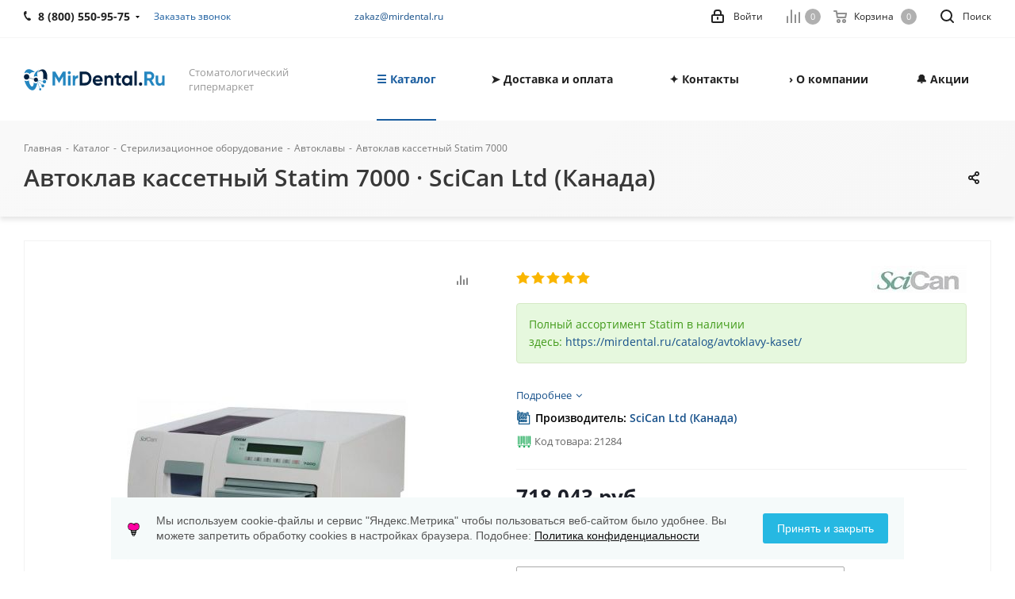

--- FILE ---
content_type: text/html; charset=UTF-8
request_url: https://mirdental.ru/catalog/kupit/avtoklav-kassetnyy-statim-7000/
body_size: 65576
content:
<!DOCTYPE html>
<html xmlns="http://www.w3.org/1999/xhtml" xml:lang="ru" lang="ru" >
<head><link rel="canonical" href="https://mirdental.ru/catalog/kupit/avtoklav-kassetnyy-statim-7000/" />
	<title>Автоклав кассетный Statim 7000 SciCan: купить в MirDental.ru</title>
	<meta name="viewport" content="initial-scale=1.0, width=device-width" />
	<meta name="HandheldFriendly" content="true" />
	<meta http-equiv="Content-Type" content="text/html; charset=UTF-8" />
<meta name="description" content="Купите Автоклав кассетный Statim 7000 у официального дилера SciCan с 2009 года MirDental.ru по выгодной цене. Гарантия  и сервис, доставка по России, 89+ регионов обслуживания" />

<script data-skip-moving="true">(function(w, d, n) {var cl = "bx-core";var ht = d.documentElement;var htc = ht ? ht.className : undefined;if (htc === undefined || htc.indexOf(cl) !== -1){return;}var ua = n.userAgent;if (/(iPad;)|(iPhone;)/i.test(ua)){cl += " bx-ios";}else if (/Windows/i.test(ua)){cl += ' bx-win';}else if (/Macintosh/i.test(ua)){cl += " bx-mac";}else if (/Linux/i.test(ua) && !/Android/i.test(ua)){cl += " bx-linux";}else if (/Android/i.test(ua)){cl += " bx-android";}cl += (/(ipad|iphone|android|mobile|touch)/i.test(ua) ? " bx-touch" : " bx-no-touch");cl += w.devicePixelRatio && w.devicePixelRatio >= 2? " bx-retina": " bx-no-retina";if (/AppleWebKit/.test(ua)){cl += " bx-chrome";}else if (/Opera/.test(ua)){cl += " bx-opera";}else if (/Firefox/.test(ua)){cl += " bx-firefox";}ht.className = htc ? htc + " " + cl : cl;})(window, document, navigator);</script>


<link href="/bitrix/cache/css/s2/aspro_next/kernel_main/kernel_main_v1.css?176907875623659" rel="stylesheet"/>
<link href="https://fonts.googleapis.com/css?family=Open+Sans:300italic,400italic,600italic,700italic,800italic,400,300,500,600,700,800&subset=latin,cyrillic-ext" rel="stylesheet"/>
<link href="/bitrix/css/aspro.next/notice.min.css?17206231892906" rel="stylesheet"/>
<link href="/bitrix/js/ui/design-tokens/dist/ui.design-tokens.min.css?172062274123463" rel="stylesheet"/>
<link href="/bitrix/js/ui/fonts/opensans/ui.font.opensans.min.css?17206221492320" rel="stylesheet"/>
<link href="/bitrix/js/main/popup/dist/main.popup.bundle.min.css?175068502728056" rel="stylesheet"/>
<link href="/bitrix/js/main/loader/dist/loader.bundle.min.css?15689988792029" rel="stylesheet"/>
<link href="/bitrix/js/main/core/css/core_viewer.min.css?172062284558384" rel="stylesheet"/>
<link href="/bitrix/js/ui/design-tokens/air/dist/air-design-tokens.min.css?1765278855109604" rel="stylesheet"/>
<link href="/bitrix/js/ui/icon-set/icon-base.min.css?17652788561877" rel="stylesheet"/>
<link href="/bitrix/js/ui/icon-set/outline/style.min.css?1765278856108400" rel="stylesheet"/>
<link href="/bitrix/js/ui/entity-selector/dist/entity-selector.bundle.min.css?176527885625471" rel="stylesheet"/>
<link href="/bitrix/js/ui/switcher/dist/ui.switcher.bundle.min.css?17684878256763" rel="stylesheet"/>
<link href="/bitrix/js/ui/cnt/ui.cnt.min.css?17506850344259" rel="stylesheet"/>
<link href="/bitrix/js/ui/cnt/dist/cnt.bundle.min.css?17509195115784" rel="stylesheet"/>
<link href="/bitrix/js/ui/icon-set/main/style.min.css?175068503474857" rel="stylesheet"/>
<link href="/bitrix/js/ui/buttons/dist/ui.buttons.bundle.min.css?176848782572758" rel="stylesheet"/>
<link href="/bitrix/js/fileman/html_editor/html-editor.min.css?172062271856257" rel="stylesheet"/>
<link href="/bitrix/css/arturgolubev.cookiealert/style.min.css?17569061764696" rel="stylesheet"/>
<link href="/bitrix/cache/css/s2/aspro_next/page_c64e41cf7231c2e066b050ddd2b5b5bc/page_c64e41cf7231c2e066b050ddd2b5b5bc_v1.css?176907290837509" rel="stylesheet"/>
<link href="/bitrix/cache/css/s2/aspro_next/default_b74b852ac1ec8b090dad5cdb05ca4fc4/default_b74b852ac1ec8b090dad5cdb05ca4fc4_v1.css?176907290828736" rel="stylesheet"/>
<link href="/bitrix/panel/main/popup.min.css?172062227720774" rel="stylesheet"/>
<link href="/bitrix/cache/css/s2/aspro_next/template_8aa0f7b1a4f5c1f44c9dc7307c0b6112/template_8aa0f7b1a4f5c1f44c9dc7307c0b6112_v1.css?17690729081242269" rel="stylesheet" data-template-style="true"/>




<script type="extension/settings" data-extension="ui.entity-selector">{"extensions":["catalog.entity-selector","highloadblock.entity-selector","landing.entity-selector","seo.entity-selector"]}</script>
<script type="extension/settings" data-extension="catalog.entity-selector">{"entities":[{"id":"product","options":{"dynamicLoad":true,"dynamicSearch":true,"searchFields":[{"name":"supertitle","type":"string","system":true},{"name":"SEARCH_PROPERTIES","type":"string"},{"name":"PREVIEW_TEXT","type":"string"},{"name":"DETAIL_TEXT","type":"string"},{"name":"PARENT_NAME","type":"string"},{"name":"PARENT_SEARCH_PROPERTIES","type":"string"},{"name":"PARENT_PREVIEW_TEXT","type":"string"},{"name":"PARENT_DETAIL_TEXT","type":"string"}],"itemOptions":{"default":{"avatar":"\/bitrix\/js\/catalog\/entity-selector\/src\/images\/product.svg","captionOptions":{"fitContent":true,"maxWidth":150}}}}},{"id":"product_variation","options":{"dynamicLoad":false,"dynamicSearch":true,"searchFields":[{"name":"supertitle","type":"string","system":true},{"name":"SEARCH_PROPERTIES","type":"string"},{"name":"PREVIEW_TEXT","type":"string"},{"name":"DETAIL_TEXT","type":"string"},{"name":"PARENT_NAME","type":"string"},{"name":"PARENT_SEARCH_PROPERTIES","type":"string"},{"name":"PARENT_PREVIEW_TEXT","type":"string"},{"name":"PARENT_DETAIL_TEXT","type":"string"}],"itemOptions":{"default":{"avatar":"\/bitrix\/js\/catalog\/entity-selector\/src\/images\/product.svg","captionOptions":{"fitContent":true,"maxWidth":150}}}}},{"id":"variation","options":{"dynamicLoad":true,"dynamicSearch":true,"searchFields":[{"name":"supertitle","type":"string","system":true},{"name":"SEARCH_PROPERTIES","type":"string"},{"name":"PREVIEW_TEXT","type":"string"},{"name":"DETAIL_TEXT","type":"string"},{"name":"PARENT_NAME","type":"string"},{"name":"PARENT_SEARCH_PROPERTIES","type":"string"},{"name":"PARENT_PREVIEW_TEXT","type":"string"},{"name":"PARENT_DETAIL_TEXT","type":"string"}],"itemOptions":{"default":{"avatar":"\/bitrix\/js\/catalog\/entity-selector\/src\/images\/product.svg","captionOptions":{"fitContent":true,"maxWidth":150}}}}},{"id":"store","options":{"itemOptions":{"default":{"avatar":"\/bitrix\/js\/catalog\/entity-selector\/src\/images\/store.svg"}}}},{"id":"dynamic","options":{"itemOptions":{"default":{"avatar":"\/bitrix\/js\/catalog\/entity-selector\/src\/images\/dynamic.svg"}}}},{"id":"agent-contractor-product-variation","options":{"dynamicLoad":true,"dynamicSearch":true,"searchFields":[{"name":"supertitle","type":"string","system":true},{"name":"SEARCH_PROPERTIES","type":"string"},{"name":"PREVIEW_TEXT","type":"string"},{"name":"DETAIL_TEXT","type":"string"},{"name":"PARENT_NAME","type":"string"},{"name":"PARENT_SEARCH_PROPERTIES","type":"string"},{"name":"PARENT_PREVIEW_TEXT","type":"string"},{"name":"PARENT_DETAIL_TEXT","type":"string"}],"itemOptions":{"default":{"avatar":"\/bitrix\/js\/catalog\/entity-selector\/src\/images\/product.svg","captionOptions":{"fitContent":true,"maxWidth":150}}}}},{"id":"agent-contractor-section","options":{"dynamicLoad":true,"dynamicSearch":true,"searchFields":[{"name":"supertitle","type":"string","system":true},{"name":"SEARCH_PROPERTIES","type":"string"},{"name":"PREVIEW_TEXT","type":"string"},{"name":"DETAIL_TEXT","type":"string"},{"name":"PARENT_NAME","type":"string"},{"name":"PARENT_SEARCH_PROPERTIES","type":"string"},{"name":"PARENT_PREVIEW_TEXT","type":"string"},{"name":"PARENT_DETAIL_TEXT","type":"string"}],"itemOptions":{"default":{"avatar":"\/bitrix\/js\/catalog\/entity-selector\/src\/images\/product.svg","captionOptions":{"fitContent":true,"maxWidth":150}}},"tagOptions":{"default":{"textColor":"#535c69","bgColor":"#d2f95f"}}}}]}</script>
<script type="extension/settings" data-extension="highloadblock.entity-selector">{"entities":[{"id":"highloadblock-element","options":{"dynamicLoad":true,"dynamicSearch":true}}]}</script>
<script type="extension/settings" data-extension="landing.entity-selector">{"entities":[{"id":"landing","options":{"itemOptions":{"default":{"avatarOptions":{"bgSize":"cover"}},"folder":{"avatar":"\/bitrix\/js\/landing\/entity-selector\/src\/images\/icon-folder.svg"}},"dynamicLoad":true,"dynamicSearch":true}}]}</script>
<script type="extension/settings" data-extension="main.date">{"formats":{"FORMAT_DATE":"DD.MM.YYYY","FORMAT_DATETIME":"DD.MM.YYYY HH:MI:SS","SHORT_DATE_FORMAT":"d.m.Y","MEDIUM_DATE_FORMAT":"j M Y","LONG_DATE_FORMAT":"j F Y","DAY_MONTH_FORMAT":"j F","DAY_SHORT_MONTH_FORMAT":"j M","SHORT_DAY_OF_WEEK_MONTH_FORMAT":"D, j F","SHORT_DAY_OF_WEEK_SHORT_MONTH_FORMAT":"D, j M","DAY_OF_WEEK_MONTH_FORMAT":"l, j F","FULL_DATE_FORMAT":"l, j F  Y","SHORT_TIME_FORMAT":"H:i","LONG_TIME_FORMAT":"H:i:s"}}</script>
<script type="extension/settings" data-extension="currency.currency-core">{"region":"ru"}</script>



<link rel="shortcut icon" href="/favicon.png" type="image/png" />
<link rel="apple-touch-icon" sizes="180x180" href="/upload/CNext/b8c/mir180.jpg" />
<style>html {--border-radius:8px;--theme-base-color:#1A5D9F;--theme-base-color-hue:210;--theme-base-color-saturation:72%;--theme-base-color-lightness:36%;--theme-base-opacity-color:#1A5D9F1a;--theme-more-color:#1A5D9F;--theme-more-color-hue:210;--theme-more-color-saturation:72%;--theme-more-color-lightness:36%;--theme-lightness-hover-diff:6%;}</style>
<meta property="og:description" content="
			
Полный ассортимент Statim в наличии здесь:&nbsp;https:/mirdental.ru/catalog/avtoklavy-kaset/" />
<meta property="og:image" content="https://mirdental.ru/upload/iblock/e9b/avtoklav_kassetnyy_statim_7000_avtoklavy.jpg" />
<link rel="image_src" href="https://mirdental.ru/upload/iblock/e9b/avtoklav_kassetnyy_statim_7000_avtoklavy.jpg"  />
<meta property="og:title" content="Автоклав кассетный Statim 7000 SciCan: купить в MirDental.ru" />
<meta property="og:type" content="website" />
<meta property="og:url" content="https://mirdental.ru/catalog/kupit/avtoklav-kassetnyy-statim-7000/" />



		<link rel="preconnect" href="https://fonts.googleapis.com">
<link rel="preconnect" href="https://mc.yandex.ru">
<link rel="dns-prefetch" href="https://fonts.gstatic.com">
</head>
<body class="site_s2 fill_bg_n " id="main">
	<div id="panel"></div>
	
	<!--'start_frame_cache_WIklcT'-->
<!--'end_frame_cache_WIklcT'-->		<!--'start_frame_cache_basketitems-component-block'-->	<div id="ajax_basket"></div>
<!--'end_frame_cache_basketitems-component-block'-->                
	<div class="wrapper1  header_bgcolored catalog_page basket_normal basket_fill_COLOR without-delay  side_LEFT catalog_icons_N banner_auto  mheader-v1 header-v1 regions_N fill_N footer-v1 front-vindex1 mfixed_Y mfixed_view_always title-v2 with_phones store_LIST_AMOUNT">
		
		<div class="header_wrap visible-lg visible-md title-v2">
			<header id="header">
				<div class="top-block top-block-v1">
	<div class="maxwidth-theme">		
		<div class="wrapp_block">
			<div class="row">
									<div class="top-block-item col-md-4">
						<div class="phone-block">
															<div class="inline-block">
									
	<div class="phone with_dropdown phone--with-description">
		<i class="svg svg-phone"></i>
		<a class="phone-block__item-link" href="tel:88005509575">
			8 (800) 550-95-75 		</a>
					<div class="dropdown scrollbar">
				<div class="wrap">
											<div class="phone-block__item">
							<a class="phone-block__item-inner phone-block__item-link" href="tel:88005509575">
								<span class="phone-block__item-text">
									8 (800) 550-95-75 									
																			<span class="phone-block__item-description">
											Бесплатно по России										</span>
																	</span>

								<span class="phone-block__item-icon"></span>							</a>
						</div>
											<div class="phone-block__item">
							<a class="phone-block__item-inner phone-block__item-link" href="tel:+74957409108">
								<span class="phone-block__item-text">
									+7 (495) 740-91-08									
																			<span class="phone-block__item-description">
											⏰ Пн-Пт с 9 до 18										</span>
																	</span>

								<span class="phone-block__item-icon"></span>							</a>
						</div>
											<div class="phone-block__item">
							<a class="phone-block__item-inner phone-block__item-link" href="https://max.ru/u/f9LHodD0cOLwwP0CrQfcmxV2Db49bFqVKKOt6jVQKWKuUvpDUJnG8D5aU3E">
								<span class="phone-block__item-text">
									MAX									
																			<span class="phone-block__item-description">
											+7 (926) 951-21-08										</span>
																	</span>

															</a>
						</div>
											<div class="phone-block__item">
							<a class="phone-block__item-inner phone-block__item-link" href="mailto:zakaz@mirdental.ru">
								<span class="phone-block__item-text">
									zakaz@mirdental.ru									
																			<span class="phone-block__item-description">
											Электронная почта										</span>
																	</span>

								<span class="phone-block__item-icon"></span>							</a>
						</div>
									</div>
			</div>
			</div>
								</div>
																						<div class="inline-block">
									<span class="callback-block animate-load twosmallfont colored" data-event="jqm" data-param-form_id="CALLBACK" data-name="callback">Заказать звонок</span>
								</div>
													</div>
					</div>
								<div class="top-block-item pull-left visible-lg">
					
        
                            <div class="address twosmallfont inline-block">
                    <a href="mailto:zakaz@mirdental.ru">zakaz@mirdental.ru</a>                </div>
            
                				</div>
				<div class="top-block-item pull-right show-fixed top-ctrl">
					<button class="top-btn inline-search-show twosmallfont">
						<i class="svg inline  svg-inline-search" aria-hidden="true" ><svg xmlns="http://www.w3.org/2000/svg" width="17" height="17" viewBox="0 0 17 17">
  <defs>
    <style>
      .sscls-1 {
        fill: #222;
        fill-rule: evenodd;
      }
    </style>
  </defs>
  <path class="sscls-1" d="M7.5,0A7.5,7.5,0,1,1,0,7.5,7.5,7.5,0,0,1,7.5,0Zm0,2A5.5,5.5,0,1,1,2,7.5,5.5,5.5,0,0,1,7.5,2Z"/>
  <path class="sscls-1" d="M13.417,12.035l3.3,3.3a0.978,0.978,0,1,1-1.382,1.382l-3.3-3.3A0.978,0.978,0,0,1,13.417,12.035Z"/>
</svg>
</i>						<span class="dark-color">Поиск</span>
					</button>
				</div>
				<div class="top-block-item pull-right show-fixed top-ctrl">
					<div class="basket_wrap twosmallfont">
						                    <!--'start_frame_cache_header-basket-with-compare-block1'-->                                                        			<a class="basket-link compare    " href="/catalog/compare/" title="Список сравниваемых элементов">
		<span class="js-basket-block"><i class="svg inline  svg-inline-compare " aria-hidden="true" ><svg xmlns="http://www.w3.org/2000/svg" width="17" height="17" viewBox="0 0 17 17">
  <defs>
    <style>
      .comcls-1 {
        fill: #222;
        fill-rule: evenodd;
      }
    </style>
  </defs>
  <path class="comcls-1" d="M16,3h0a1,1,0,0,1,1,1V17H15V4A1,1,0,0,1,16,3ZM11,6a1,1,0,0,1,1,1V17H10V7A1,1,0,0,1,11,6ZM6,0A1,1,0,0,1,7,1V17H5V1A1,1,0,0,1,6,0ZM1,8A1,1,0,0,1,2,9v8H0V9A1,1,0,0,1,1,8Z"/>
</svg>
</i><span class="title dark_link">Сравнение</span><span class="count">0</span></span>
	</a>
	                                                                        <!-- noindex -->
                                            <span class="wrapp_top_icon">
                                            <a rel="nofollow" class="basket-link delay   " href="/basket/#delayed" title="Список отложенных товаров пуст">
                            <span class="js-basket-block">
                                <i class="svg inline  svg-inline-wish " aria-hidden="true" ><svg xmlns="http://www.w3.org/2000/svg" width="18" height="15.906" viewBox="0 0 18 15.906">
  <defs>
    <style>
      .whcls-1 {
        fill: #222;
        fill-rule: evenodd;
      }
    </style>
  </defs>
  <path class="whcls-1" d="M16.2,8.884L9.135,15.912h-0.3L1.263,8.468l0.01-.005a5.127,5.127,0,0,1-1.3-3.421A4.931,4.931,0,0,1,4.792.007,4.776,4.776,0,0,1,9.01,2.653,4.745,4.745,0,0,1,13.212,0,4.9,4.9,0,0,1,18,5,5.054,5.054,0,0,1,16.2,8.884Zm-1.277-1.6L9.1,13.208H8.855L2.744,7,2.762,6.98A2.989,2.989,0,1,1,7.383,3.2l0.008-.007L7.428,3.251a2.99,2.99,0,0,1,.216.36L9.036,5.934l1.274-2.239a2.992,2.992,0,0,1,.233-0.41h0A2.993,2.993,0,1,1,14.919,7.288Z"/>
</svg>
</i>                                <span class="title dark_link">Отложенные</span>
                                <span class="count">0</span>
                            </span>
                        </a>
                                            </span>
                                                                <span class="wrapp_top_icon top_basket">
                                            <a rel="nofollow" class="basket-link basket    " href="/basket/" title="Корзина пуста">
                            <span class="js-basket-block">
                                <i class="svg inline  svg-inline-basket " aria-hidden="true" ><svg xmlns="http://www.w3.org/2000/svg" width="17" height="16" viewBox="0 0 17 16">
  <defs>
    <style>
      .cls-1 {
        fill: #222;
        fill-rule: evenodd;
      }
    </style>
  </defs>
  <path data-name="Ellipse 2 copy" class="cls-1" d="M1500,66.344l-0.63.656h-10.62l-0.75-.781L1486.85,59H1485a1,1,0,1,1,0-2h2c0.26,0,.52.006,0.52,0.006a1.048,1.048,0,0,1,1.15.763L1489.16,60h11.34l0.5,0.5V62ZM1489.37,62l0.41,3h8.5l0.72-3h-9.63Zm1.13,6a2.5,2.5,0,1,1-2.5,2.5A2.5,2.5,0,0,1,1490.5,68Zm-0.5,3h1V70h-1v1Zm7.5-3a2.5,2.5,0,1,1-2.5,2.5A2.5,2.5,0,0,1,1497.5,68Zm-0.5,3h1V70h-1v1Z" transform="translate(-1484 -57)"/>
</svg>
</i>                                                                <span class="title dark_link">Корзина<span class="count">0</span></span>
                                                                <span class="count">0</span>
                            </span>
                        </a>
                        <span class="basket_hover_block loading_block loading_block_content"></span>
                                            </span>
                                        <!-- /noindex -->
                            <!--'end_frame_cache_header-basket-with-compare-block1'-->        					</div>
				</div>
				<div class="top-block-item pull-right show-fixed top-ctrl">
					<div class="personal_wrap">
						<div class="personal top login twosmallfont">
							<!--'start_frame_cache_header-auth-block1'-->                    <!-- noindex --><a rel="nofollow" title="Мой кабинет" class="personal-link dark-color animate-load" data-event="jqm" data-param-type="auth" data-param-backurl="/catalog/kupit/avtoklav-kassetnyy-statim-7000/" data-name="auth" href="/personal/"><i class="svg inline  svg-inline-cabinet" aria-hidden="true" title="Мой кабинет"><svg xmlns="http://www.w3.org/2000/svg" width="16" height="17" viewBox="0 0 16 17">
  <defs>
    <style>
      .loccls-1 {
        fill: #222;
        fill-rule: evenodd;
      }
    </style>
  </defs>
  <path class="loccls-1" d="M14,17H2a2,2,0,0,1-2-2V8A2,2,0,0,1,2,6H3V4A4,4,0,0,1,7,0H9a4,4,0,0,1,4,4V6h1a2,2,0,0,1,2,2v7A2,2,0,0,1,14,17ZM11,4A2,2,0,0,0,9,2H7A2,2,0,0,0,5,4V6h6V4Zm3,4H2v7H14V8ZM8,9a1,1,0,0,1,1,1v2a1,1,0,0,1-2,0V10A1,1,0,0,1,8,9Z"/>
</svg>
</i><span class="wrap"><span class="name">Войти</span></span></a><!-- /noindex -->                            <!--'end_frame_cache_header-auth-block1'-->						</div>
					</div>
				</div>
							</div>
		</div>
	</div>
</div>
<div class="header-wrapper topmenu-LIGHT">
	<div class="wrapper_inner">
		<div class="logo_and_menu-row">
			<div class="logo-row row">
				<div class="logo-block col-md-2 col-sm-3">
					<div class="logo">
						<a href="/"><img src="/upload/CNext/2b8/5pe04k6txcvf4kjkt0vu47y0wt14efgt/mirdental.svg" alt="МирДентал | MirDental.ru" title="МирДентал | MirDental.ru" data-src="" /></a>					</div>
				</div>
				<div class="col-md-2 hidden-sm hidden-xs">
					<div class="top-description">
						Стоматологический гипермаркет					</div>
				</div>
				<div class="col-md-8 menu-row">
					<div class="nav-main-collapse collapse in">
						<div class="menu-only">
							<nav class="mega-menu sliced">
											<div class="table-menu ">
		<table>
			<tr>
									
										<td class="menu-item unvisible dropdown catalog wide_menu  active">
						<div class="wrap">
							<a class="dropdown-toggle" href="/catalog/">
								<div>
																		☰ Каталог									<div class="line-wrapper"><span class="line"></span></div>
								</div>
							</a>
															<span class="tail"></span>
								<div class="dropdown-menu ">
									
										<div class="customScrollbar scrollbar">
											<ul class="menu-wrapper " >
																																																			<li class="dropdown-submenu   has_img parent-items">
																																					<a href="/catalog/sterilizatsionnoe/" title="Стерилизационное оборудование">
						<div class="menu_img"><img src="/upload/resize_cache/iblock/96f/n8scze7n5789w98dlkzvk0el9xfd5vjd/60_60_1/sterilizatsionnoe_oborudovanie.webp" alt="Стерилизационное оборудование" title="Стерилизационное оборудование" /></div>
					</a>
										<a href="/catalog/sterilizatsionnoe/" title="Стерилизационное оборудование"><span class="name">Стерилизационное оборудование</span><span class="arrow"><i></i></span></a>
															<ul class="dropdown-menu toggle_menu">
																	<li class="menu-item   ">
							<a href="/catalog/avtoklavy/" title="Автоклавы"><span class="name">Автоклавы</span></a>
													</li>
																	<li class="menu-item   ">
							<a href="/catalog/zapechatyvayushchie-ustroystva/" title="Запечатывающие устройства"><span class="name">Запечатывающие устройства</span></a>
													</li>
																	<li class="menu-item   ">
							<a href="/catalog/ultrazvukovye-moyki/" title="Ультразвуковые мойки"><span class="name">Ультразвуковые мойки</span></a>
													</li>
																	<li class="menu-item   ">
							<a href="/catalog/distillyatory/" title="Дистилляторы"><span class="name">Дистилляторы</span></a>
													</li>
																	<li class="menu-item collapsed  ">
							<a href="/catalog/glasperlenovye-sterilizatory/" title="Стерилизаторы"><span class="name">Стерилизаторы</span></a>
													</li>
																	<li class="menu-item collapsed  ">
							<a href="/catalog/utilizator-igl/" title="Утилизатор игл"><span class="name">Утилизатор игл</span></a>
													</li>
																	<li class="menu-item collapsed  ">
							<a href="/catalog/moyushche-dezinfitsiruyushchie-mashiny/" title="Моюще-дезинфицирующие машины"><span class="name">Моюще-дезинфицирующие машины</span></a>
													</li>
																<li><span class="colored more_items with_dropdown">Ещё</span></li>
									</ul>
																																														</li>
																																																			<li class="dropdown-submenu   has_img parent-items">
																																					<a href="/catalog/khirurgicheskoe/" title="Хирургическое оборудование">
						<div class="menu_img"><img src="/upload/resize_cache/iblock/a1b/hn3002y3sm2stkcvfc1kfx434dw7pzbm/60_60_1/khirurgicheskoe_oborudovanie.jpeg" alt="Хирургическое оборудование" title="Хирургическое оборудование" /></div>
					</a>
										<a href="/catalog/khirurgicheskoe/" title="Хирургическое оборудование"><span class="name">Хирургическое оборудование</span><span class="arrow"><i></i></span></a>
															<ul class="dropdown-menu toggle_menu">
																	<li class="menu-item   ">
							<a href="/catalog/fiziodispensery/" title="Физиодиспенсеры"><span class="name">Физиодиспенсеры</span></a>
													</li>
																	<li class="menu-item   ">
							<a href="/catalog/pezokhirurgicheskie-apparaty/" title="Пьезохирургические аппараты"><span class="name">Пьезохирургические аппараты</span></a>
													</li>
																	<li class="menu-item   ">
							<a href="/catalog/lazery/" title="Лазеры"><span class="name">Лазеры</span></a>
													</li>
																	<li class="menu-item   ">
							<a href="/catalog/anesteziya/" title="Анестезия"><span class="name">Анестезия</span></a>
													</li>
																	<li class="menu-item collapsed  ">
							<a href="/catalog/elektrokoagulyatory/" title="Электрокоагуляторы"><span class="name">Электрокоагуляторы</span></a>
													</li>
																	<li class="menu-item collapsed  ">
							<a href="/catalog/tsentrifugi/" title="Центрифуги"><span class="name">Центрифуги</span></a>
													</li>
																	<li class="menu-item collapsed  ">
							<a href="/catalog/khirurgicheskie-vakuumnye-nasosy/" title="Хирургические вакуумные насосы"><span class="name">Хирургические вакуумные насосы</span></a>
													</li>
																	<li class="menu-item collapsed  ">
							<a href="/catalog/osteotomy/" title="Остеотомы"><span class="name">Остеотомы</span></a>
													</li>
																<li><span class="colored more_items with_dropdown">Ещё</span></li>
									</ul>
																																														</li>
																																																			<li class="dropdown-submenu   has_img parent-items">
																																					<a href="/catalog/endodonticheskoe/" title="Эндодонтическое оборудование">
						<div class="menu_img"><img src="/upload/resize_cache/iblock/6e6/60_60_1/endodonticheskoe_oborudovanie.jpg" alt="Эндодонтическое оборудование" title="Эндодонтическое оборудование" /></div>
					</a>
										<a href="/catalog/endodonticheskoe/" title="Эндодонтическое оборудование"><span class="name">Эндодонтическое оборудование</span><span class="arrow"><i></i></span></a>
															<ul class="dropdown-menu toggle_menu">
																	<li class="menu-item   ">
							<a href="/catalog/apekslokatory/" title="Апекслокаторы"><span class="name">Апекслокаторы</span></a>
													</li>
																	<li class="menu-item   ">
							<a href="/catalog/endomotory/" title="Эндомоторы"><span class="name">Эндомоторы</span></a>
													</li>
																	<li class="menu-item   ">
							<a href="/catalog/obturatsiya-kanala/" title="Обтурация канала"><span class="name">Обтурация канала</span></a>
													</li>
																	<li class="menu-item   ">
							<a href="/catalog/eod-apparaty/" title="ЭОД аппараты"><span class="name">ЭОД аппараты</span></a>
													</li>
																	<li class="menu-item collapsed  ">
							<a href="/catalog/endomotor-s-apekslokatorom/" title="Эндомотор с апекслокатором"><span class="name">Эндомотор с апекслокатором</span></a>
													</li>
																	<li class="menu-item collapsed  ">
							<a href="/catalog/endoaktivatory/" title="Эндоактиваторы"><span class="name">Эндоактиваторы</span></a>
													</li>
																<li><span class="colored more_items with_dropdown">Ещё</span></li>
									</ul>
																																														</li>
																																																			<li class="dropdown-submenu   has_img parent-items">
																																					<a href="/catalog/rentgenologiya/" title="Рентгенодиагностика">
						<div class="menu_img"><img src="/upload/resize_cache/iblock/f09/60_60_1/rentgenodiagnostika.jpg" alt="Рентгенодиагностика" title="Рентгенодиагностика" /></div>
					</a>
										<a href="/catalog/rentgenologiya/" title="Рентгенодиагностика"><span class="name">Рентгенодиагностика</span><span class="arrow"><i></i></span></a>
															<ul class="dropdown-menu toggle_menu">
																	<li class="menu-item   ">
							<a href="/catalog/rentgeny-dentalnye/" title="Рентгены дентальные"><span class="name">Рентгены дентальные</span></a>
													</li>
																	<li class="menu-item   ">
							<a href="/catalog/viziografy/" title="Визиографы"><span class="name">Визиографы</span></a>
													</li>
																	<li class="menu-item   ">
							<a href="/catalog/portativnye-rentgeny/" title="Портативные рентгены"><span class="name">Портативные рентгены</span></a>
													</li>
																	<li class="menu-item   ">
							<a href="/catalog/intraoralnye-kamery/" title="Интраоральные камеры"><span class="name">Интраоральные камеры</span></a>
													</li>
																	<li class="menu-item collapsed  ">
							<a href="/catalog/komplekty-rentgena-s-viziografom/" title="Комплекты рентгена с визиографом"><span class="name">Комплекты рентгена с визиографом</span></a>
													</li>
																	<li class="menu-item collapsed  ">
							<a href="/catalog/tomografy-i-panoramniki/" title="Томографы и панорамники"><span class="name">Томографы и панорамники</span></a>
													</li>
																<li><span class="colored more_items with_dropdown">Ещё</span></li>
									</ul>
																																														</li>
																																																			<li class="dropdown-submenu   has_img parent-items">
																																					<a href="/catalog/profilaktika-i-lechenie/" title="Профилактика и лечение">
						<div class="menu_img"><img src="/upload/resize_cache/iblock/ff5/60_60_1/ff5325ddcc220b250d0b76b7e2e7a44a.jpg" alt="Профилактика и лечение" title="Профилактика и лечение" /></div>
					</a>
										<a href="/catalog/profilaktika-i-lechenie/" title="Профилактика и лечение"><span class="name">Профилактика и лечение</span><span class="arrow"><i></i></span></a>
															<ul class="dropdown-menu toggle_menu">
																	<li class="menu-item   ">
							<a href="/catalog/skalery/" title="Скалеры"><span class="name">Скалеры</span></a>
													</li>
																	<li class="menu-item   ">
							<a href="/catalog/air-flow-apparaty/" title="Air Flow аппараты"><span class="name">Air Flow аппараты</span></a>
													</li>
																	<li class="menu-item   ">
							<a href="/catalog/otbelivanie-zubov/" title="Отбеливание зубов"><span class="name">Отбеливание зубов</span></a>
													</li>
																	<li class="menu-item   ">
							<a href="/catalog/vektor-paro/" title="Вектор Паро"><span class="name">Вектор Паро</span></a>
													</li>
																	<li class="menu-item collapsed  ">
							<a href="/catalog/lampy-polimerizatsionnye/" title="Лампы полимеризационные"><span class="name">Лампы полимеризационные</span></a>
													</li>
																	<li class="menu-item collapsed  ">
							<a href="/catalog/irrigatory/" title="Ирригаторы и щётки"><span class="name">Ирригаторы и щётки</span></a>
													</li>
																	<li class="menu-item collapsed  ">
							<a href="/catalog/fotoaktiviruemaya-dezinfektsiya/" title="Фотоактивируемая дезинфекция"><span class="name">Фотоактивируемая дезинфекция</span></a>
													</li>
																<li><span class="colored more_items with_dropdown">Ещё</span></li>
									</ul>
																																														</li>
																																																			<li class="dropdown-submenu   has_img parent-items">
																																					<a href="/catalog/stomatologicheskie-nakonechniki-i-motory/" title="Наконечники и моторы">
						<div class="menu_img"><img src="/upload/resize_cache/iblock/ffb/60_60_1/nakonechniki_i_motory.jpg" alt="Наконечники и моторы" title="Наконечники и моторы" /></div>
					</a>
										<a href="/catalog/stomatologicheskie-nakonechniki-i-motory/" title="Наконечники и моторы"><span class="name">Наконечники и моторы</span><span class="arrow"><i></i></span></a>
															<ul class="dropdown-menu toggle_menu">
																	<li class="menu-item   ">
							<a href="/catalog/turbinnye-stomatologicheskie-nakonechniki/" title="Турбинные наконечники"><span class="name">Турбинные наконечники</span></a>
													</li>
																	<li class="menu-item   ">
							<a href="/catalog/perekhodniki-dlya-turbin/" title="Переходники для турбин"><span class="name">Переходники для турбин</span></a>
													</li>
																	<li class="menu-item   ">
							<a href="/catalog/uglovye-stomatologicheskie-nakonechniki/" title="Угловые наконечники"><span class="name">Угловые наконечники</span></a>
													</li>
																	<li class="menu-item   ">
							<a href="/catalog/povyshayushchie-uglovye-stomatologicheskie-nakonechniki/" title="Повышающие угловые стоматологические наконечники"><span class="name">Повышающие угловые стоматологические наконечники</span></a>
													</li>
																	<li class="menu-item collapsed  ">
							<a href="/catalog/pryamye-nakonechniki/" title="Прямые наконечники"><span class="name">Прямые наконечники</span></a>
													</li>
																	<li class="menu-item collapsed  ">
							<a href="/catalog/khirurgicheskie-nakonechniki/" title="Хирургические наконечники"><span class="name">Хирургические наконечники</span></a>
													</li>
																	<li class="menu-item collapsed  ">
							<a href="/catalog/motory-vozdushnye/" title="Воздушные моторы"><span class="name">Воздушные моторы</span></a>
													</li>
																	<li class="menu-item collapsed  ">
							<a href="/catalog/motory-elektricheskie/" title="Электрические моторы"><span class="name">Электрические моторы</span></a>
													</li>
																	<li class="menu-item collapsed  ">
							<a href="/catalog/ukhod-za-nakonechnikami/" title="Уход за наконечниками"><span class="name">Уход за наконечниками</span></a>
													</li>
																	<li class="menu-item collapsed  ">
							<a href="/catalog/nabory-nakonechnikov/" title="Наборы наконечников"><span class="name">Наборы наконечников</span></a>
													</li>
																	<li class="menu-item collapsed  ">
							<a href="/catalog/rotory-nsk/" title="Роторы NSK"><span class="name">Роторы NSK</span></a>
													</li>
																	<li class="menu-item collapsed  ">
							<a href="/catalog/rotory-w-h/" title="Роторы W﹠H"><span class="name">Роторы W﹠H</span></a>
													</li>
																<li><span class="colored more_items with_dropdown">Ещё</span></li>
									</ul>
																																														</li>
																																																			<li class="dropdown-submenu   has_img parent-items">
																																					<a href="/catalog/optika-stomatologicheskaya/" title="Оптика стоматологическая">
						<div class="menu_img"><img src="/upload/resize_cache/iblock/436/60_60_1/optika_stomatologicheskaya.jpg" alt="Оптика стоматологическая" title="Оптика стоматологическая" /></div>
					</a>
										<a href="/catalog/optika-stomatologicheskaya/" title="Оптика стоматологическая"><span class="name">Оптика стоматологическая</span><span class="arrow"><i></i></span></a>
															<ul class="dropdown-menu toggle_menu">
																	<li class="menu-item   ">
							<a href="/catalog/osvetiteli-nalobnye/" title="Осветители налобные"><span class="name">Осветители налобные</span></a>
													</li>
																	<li class="menu-item   ">
							<a href="/catalog/binokulyary/" title="Бинокуляры"><span class="name">Бинокуляры</span></a>
													</li>
																	<li class="menu-item   ">
							<a href="/catalog/mikroskopy-stomatologicheskie/" title="Микроскопы"><span class="name">Микроскопы</span></a>
													</li>
																	<li class="menu-item   ">
							<a href="/catalog/lupa-binokulyarnaya-s-osvetitelem/" title="Лупы бинокулярные с осветителем"><span class="name">Лупы бинокулярные с осветителем</span></a>
													</li>
														</ul>
																																														</li>
																																																			<li class="dropdown-submenu   has_img parent-items">
																																					<a href="/catalog/stomatologicheskoe-oborudovanie/" title="Крупное стоматологическое оборудование">
						<div class="menu_img"><img src="/upload/resize_cache/iblock/d3e/60_60_1/krupnoe_oborudovanie.jpg" alt="Крупное стоматологическое оборудование" title="Крупное стоматологическое оборудование" /></div>
					</a>
										<a href="/catalog/stomatologicheskoe-oborudovanie/" title="Крупное стоматологическое оборудование"><span class="name">Крупное стоматологическое оборудование</span><span class="arrow"><i></i></span></a>
															<ul class="dropdown-menu toggle_menu">
																	<li class="menu-item   ">
							<a href="/catalog/bestenevye-svetilniki/" title="Бестеневые светильники"><span class="name">Бестеневые светильники</span></a>
													</li>
																	<li class="menu-item   ">
							<a href="/catalog/stomatologicheskie-ustanovki/" title="Стоматологические установки и комплектующие"><span class="name">Стоматологические установки и комплектующие</span></a>
													</li>
																	<li class="menu-item   ">
							<a href="/catalog/kompressory/" title="Компрессоры"><span class="name">Компрессоры</span></a>
													</li>
																	<li class="menu-item   ">
							<a href="/catalog/aspiratory/" title="Аспираторы"><span class="name">Аспираторы</span></a>
													</li>
																	<li class="menu-item collapsed  ">
							<a href="/catalog/defibrillyatory/" title="Дефибрилляторы"><span class="name">Дефибрилляторы</span></a>
													</li>
																	<li class="menu-item collapsed  ">
							<a href="/catalog/mebel/" title="Стулья и столы"><span class="name">Стулья и столы</span></a>
													</li>
																<li><span class="colored more_items with_dropdown">Ещё</span></li>
									</ul>
																																														</li>
																																																			<li class="dropdown-submenu   has_img parent-items">
																																					<a href="/catalog/zubotekhnicheskoe-oborudovanie/" title="Зуботехническое оборудование">
						<div class="menu_img"><img src="/upload/resize_cache/iblock/f8e/60_60_1/zubotekhnicheskoe_oborudovanie.jpeg" alt="Зуботехническое оборудование" title="Зуботехническое оборудование" /></div>
					</a>
										<a href="/catalog/zubotekhnicheskoe-oborudovanie/" title="Зуботехническое оборудование"><span class="name">Зуботехническое оборудование</span><span class="arrow"><i></i></span></a>
															<ul class="dropdown-menu toggle_menu">
																	<li class="menu-item   ">
							<a href="/catalog/vakuumnye-smesiteli/" title="Вакуумные смесители"><span class="name">Вакуумные смесители</span></a>
													</li>
																	<li class="menu-item   ">
							<a href="/catalog/vibrostoliki/" title="Вибростолики"><span class="name">Вибростолики</span></a>
													</li>
																	<li class="menu-item   ">
							<a href="/catalog/vytyazhki-i-filtry/" title="Вытяжки и фильтры"><span class="name">Вытяжки и фильтры</span></a>
													</li>
																	<li class="menu-item   ">
							<a href="/catalog/parostruynye-apparaty/" title="Пароструйные аппараты"><span class="name">Пароструйные аппараты</span></a>
													</li>
																	<li class="menu-item collapsed  ">
							<a href="/catalog/peskostruynye-apparaty/" title="Пескоструйные аппараты"><span class="name">Пескоструйные аппараты</span></a>
													</li>
																	<li class="menu-item collapsed  ">
							<a href="/catalog/polimerizatory/" title="Полимеризаторы"><span class="name">Полимеризаторы</span></a>
													</li>
																	<li class="menu-item collapsed  ">
							<a href="/catalog/pressy/" title="Прессы"><span class="name">Прессы</span></a>
													</li>
																	<li class="menu-item collapsed  ">
							<a href="/catalog/razreznye-stanki/" title="Разрезные станки, Шлифмоторы и боксы"><span class="name">Разрезные станки, Шлифмоторы и боксы</span></a>
													</li>
																	<li class="menu-item collapsed  ">
							<a href="/catalog/frezery-dlya-obrabotki-gipsovykh-modeley/" title="Фрезеры для обработки гипсовых моделей"><span class="name">Фрезеры для обработки гипсовых моделей</span></a>
													</li>
																	<li class="menu-item collapsed  ">
							<a href="/catalog/trimmery/" title="Триммеры"><span class="name">Триммеры</span></a>
													</li>
																	<li class="menu-item collapsed  ">
							<a href="/catalog/motory-zubotekhnicheskie/" title="Моторы зуботехнические"><span class="name">Моторы зуботехнические</span></a>
													</li>
																	<li class="menu-item collapsed  ">
							<a href="/catalog/elektroshpateli/" title="Электрошпатели"><span class="name">Электрошпатели</span></a>
													</li>
																	<li class="menu-item collapsed  ">
							<a href="/catalog/voskotopki/" title="Воскотопки"><span class="name">Воскотопки</span></a>
													</li>
																	<li class="menu-item collapsed  ">
							<a href="/catalog/apparaty-dlya-kapp-i-protezov/" title="Аппараты для капп и протезов"><span class="name">Аппараты для капп и протезов</span></a>
													</li>
																	<li class="menu-item collapsed  ">
							<a href="/catalog/artikulyatory-i-okklyudatory/" title="Артикуляторы и окклюдаторы"><span class="name">Артикуляторы и окклюдаторы</span></a>
													</li>
																	<li class="menu-item collapsed  ">
							<a href="/catalog/averon-oborudovanie-zubotehnicheskoe/" title="Аверон"><span class="name">Аверон</span></a>
													</li>
																	<li class="menu-item collapsed  ">
							<a href="/catalog/mufelnye-pechi/" title="Муфельные печи"><span class="name">Муфельные печи</span></a>
													</li>
																	<li class="menu-item collapsed  ">
							<a href="/catalog/liteynye-ustanovki/" title="Литейные установки"><span class="name">Литейные установки</span></a>
													</li>
																	<li class="menu-item collapsed  ">
							<a href="/catalog/dublirovanie/" title="Дублирование"><span class="name">Дублирование</span></a>
													</li>
																	<li class="menu-item collapsed  ">
							<a href="/catalog/pechi-dlya-obzhiga-keramiki/" title="Печи для обжига керамики"><span class="name">Печи для обжига керамики</span></a>
													</li>
																	<li class="menu-item collapsed  ">
							<a href="/catalog/mebel-za-zubnykh-tekhnikov/" title="Мебель для зубных техников"><span class="name">Мебель для зубных техников</span></a>
													</li>
																<li><span class="colored more_items with_dropdown">Ещё</span></li>
									</ul>
																																														</li>
																																																			<li class="dropdown-submenu   has_img parent-items">
																																					<a href="/catalog/cad-cam/" title="CAD / CAM системы">
						<div class="menu_img"><img src="/upload/resize_cache/iblock/e5f/60_60_1/cad_cam_sistemy.jpg" alt="CAD / CAM системы" title="CAD / CAM системы" /></div>
					</a>
										<a href="/catalog/cad-cam/" title="CAD / CAM системы"><span class="name">CAD / CAM системы</span><span class="arrow"><i></i></span></a>
															<ul class="dropdown-menu toggle_menu">
																	<li class="menu-item   ">
							<a href="/catalog/3d-skanery/" title="3D Сканеры"><span class="name">3D Сканеры</span></a>
													</li>
																	<li class="menu-item   ">
							<a href="/catalog/stomatologicheskie-3d-printery/" title="3D принтеры"><span class="name">3D принтеры</span></a>
													</li>
																	<li class="menu-item   ">
							<a href="/catalog/exocad-moduli/" title="EXOCAD модули"><span class="name">EXOCAD модули</span></a>
													</li>
																	<li class="menu-item   ">
							<a href="/catalog/intraoralnye-3d-skanery/" title="Интраоральные 3D сканеры"><span class="name">Интраоральные 3D сканеры</span></a>
													</li>
																	<li class="menu-item collapsed  ">
							<a href="/catalog/kompleksnye-resheniya/" title="Комплексные решения"><span class="name">Комплексные решения</span></a>
													</li>
																	<li class="menu-item collapsed  ">
							<a href="/catalog/kompressory-dlya-cad-cam/" title="Компрессоры для CAD CAM"><span class="name">Компрессоры для CAD CAM</span></a>
													</li>
																	<li class="menu-item collapsed  ">
							<a href="/catalog/oborudovaniya-dlya-slm-pechat-metallami/" title="Оборудования для SLM печать металлами"><span class="name">Оборудования для SLM печать металлами</span></a>
													</li>
																	<li class="menu-item collapsed  ">
							<a href="/catalog/raskhodnye-materialy/" title="Расходные материалы"><span class="name">Расходные материалы</span></a>
													</li>
																	<li class="menu-item collapsed  ">
							<a href="/catalog/diski/" title="Диски"><span class="name">Диски</span></a>
													</li>
																	<li class="menu-item collapsed  ">
							<a href="/catalog/frezernye-stanki/" title="Фрезерные станки"><span class="name">Фрезерные станки</span></a>
													</li>
																	<li class="menu-item collapsed  ">
							<a href="/catalog/fotopolimery/" title="Фотополимеры"><span class="name">Фотополимеры</span></a>
													</li>
																<li><span class="colored more_items with_dropdown">Ещё</span></li>
									</ul>
																																														</li>
																																																			<li class="dropdown-submenu   has_img parent-items">
																																					<a href="/catalog/stomatologicheskie-instrumenty/" title="Инструменты стоматологические">
						<div class="menu_img"><img src="/upload/resize_cache/iblock/546/60_60_1/instrumenty.jpg" alt="Инструменты стоматологические" title="Инструменты стоматологические" /></div>
					</a>
										<a href="/catalog/stomatologicheskie-instrumenty/" title="Инструменты стоматологические"><span class="name">Инструменты стоматологические</span><span class="arrow"><i></i></span></a>
															<ul class="dropdown-menu toggle_menu">
																	<li class="menu-item   ">
							<a href="/catalog/instrumenty-hlw/" title="Инструменты HLW и Nopa"><span class="name">Инструменты HLW и Nopa</span></a>
													</li>
																	<li class="menu-item   ">
							<a href="/catalog/kofferdam/" title="Коффердам"><span class="name">Коффердам</span></a>
													</li>
																	<li class="menu-item   ">
							<a href="/catalog/uz-nasadki-na-skaler/" title="УЗ Насадки на скалер"><span class="name">УЗ Насадки на скалер</span></a>
													</li>
																	<li class="menu-item   ">
							<a href="/catalog/koronkosnimateli/" title="Коронкосниматели"><span class="name">Коронкосниматели</span></a>
													</li>
																	<li class="menu-item collapsed  ">
							<a href="/catalog/zubotekhnicheskie-instrumenty/" title="Зуботехнические инструменты"><span class="name">Зуботехнические инструменты</span></a>
													</li>
																	<li class="menu-item collapsed  ">
							<a href="/catalog/trimmer-tkanevyy/" title="Триммер тканевый"><span class="name">Триммер тканевый</span></a>
													</li>
																	<li class="menu-item collapsed  ">
							<a href="/catalog/zerkala-roeder/" title="Зеркала Roeder"><span class="name">Зеркала Roeder</span></a>
													</li>
																	<li class="menu-item collapsed  ">
							<a href="/catalog/instrumenty-medenta-instruments-co/" title="Инструменты Medenta Instruments Co (Пакистан)"><span class="name">Инструменты Medenta Instruments Co (Пакистан)</span></a>
													</li>
																<li><span class="colored more_items with_dropdown">Ещё</span></li>
									</ul>
																																														</li>
																																																			<li class="dropdown-submenu   has_img parent-items">
																																					<a href="/catalog/materialy/" title="Материалы">
						<div class="menu_img"><img src="/upload/resize_cache/iblock/4be/60_60_1/materialy.jpg" alt="Материалы" title="Материалы" /></div>
					</a>
										<a href="/catalog/materialy/" title="Материалы"><span class="name">Материалы</span><span class="arrow"><i></i></span></a>
															<ul class="dropdown-menu toggle_menu">
																	<li class="menu-item   ">
							<a href="/catalog/knigi/" title="Книги"><span class="name">Книги</span></a>
													</li>
																	<li class="menu-item   ">
							<a href="/catalog/terapevtu/" title="Терапевтические"><span class="name">Терапевтические</span></a>
													</li>
																	<li class="menu-item   ">
							<a href="/catalog/dlya-endodontii-materialy/" title="Эндодонтические"><span class="name">Эндодонтические</span></a>
													</li>
																	<li class="menu-item   ">
							<a href="/catalog/ortopedicheskie/" title="Ортопедические"><span class="name">Ортопедические</span></a>
													</li>
																	<li class="menu-item collapsed  ">
							<a href="/catalog/laboratornye-materialy/" title="Лабораторные"><span class="name">Лабораторные</span></a>
													</li>
																	<li class="menu-item collapsed  ">
							<a href="/catalog/khirurgicheskie/" title="Хирургические"><span class="name">Хирургические</span></a>
													</li>
																	<li class="menu-item collapsed  ">
							<a href="/catalog/dezinfektsiya-i-ochistka/" title="Дезинфекция и очистка"><span class="name">Дезинфекция и очистка</span></a>
													</li>
																<li><span class="colored more_items with_dropdown">Ещё</span></li>
									</ul>
																																														</li>
																																																			<li class="dropdown-submenu   has_img parent-items">
																																					<a href="/catalog/keramicheskie-massy/" title="Керамические массы Noritake">
						<div class="menu_img"><img src="/upload/resize_cache/iblock/47d/60_60_1/keramicheskie_massy_noritake.jpg" alt="Керамические массы Noritake" title="Керамические массы Noritake" /></div>
					</a>
										<a href="/catalog/keramicheskie-massy/" title="Керамические массы Noritake"><span class="name">Керамические массы Noritake</span><span class="arrow"><i></i></span></a>
															<ul class="dropdown-menu toggle_menu">
																	<li class="menu-item   ">
							<a href="/catalog/noritake-ex-3/" title="Noritake EX-3"><span class="name">Noritake EX-3</span></a>
													</li>
																	<li class="menu-item   ">
							<a href="/catalog/noritake-czr/" title="Noritake CZR"><span class="name">Noritake CZR</span></a>
													</li>
																	<li class="menu-item   ">
							<a href="/catalog/noritake-ex-3-press-noritake-ex-3-press/" title="Noritake EX-3 PRESS"><span class="name">Noritake EX-3 PRESS</span></a>
													</li>
																	<li class="menu-item   ">
							<a href="/catalog/aksessuary-noritake/" title="Аксессуары Noritake"><span class="name">Аксессуары Noritake</span></a>
													</li>
														</ul>
																																														</li>
																																																			<li class="   has_img parent-items">
																																					<a href="/catalog/top-100/" title="Акции и новинки 2026">
						<div class="menu_img"><img src="/upload/resize_cache/iblock/c83/wgn9jenae8bc7vi2ygjj7nkwmy1sahx5/60_60_1/top_250.jpg" alt="Акции и новинки 2026" title="Акции и новинки 2026" /></div>
					</a>
										<a href="/catalog/top-100/" title="Акции и новинки 2026"><span class="name">Акции и новинки 2026</span></a>
																																														</li>
																							</ul>
										</div>

									
								</div>
													</div>
					</td>
									
										<td class="menu-item unvisible    ">
						<div class="wrap">
							<a class="" href="/delivery/">
								<div>
																		➤ Доставка и оплата									<div class="line-wrapper"><span class="line"></span></div>
								</div>
							</a>
													</div>
					</td>
									
										<td class="menu-item unvisible    ">
						<div class="wrap">
							<a class="" href="/contacts/">
								<div>
																		✦ Контакты									<div class="line-wrapper"><span class="line"></span></div>
								</div>
							</a>
													</div>
					</td>
									
										<td class="menu-item unvisible    ">
						<div class="wrap">
							<a class="" href="/company/">
								<div>
																		› О компании									<div class="line-wrapper"><span class="line"></span></div>
								</div>
							</a>
													</div>
					</td>
									
										<td class="menu-item unvisible    ">
						<div class="wrap">
							<a class="" href="/catalog/top-100/">
								<div>
																		🔔 Акции									<div class="line-wrapper"><span class="line"></span></div>
								</div>
							</a>
													</div>
					</td>
				
				<td class="menu-item dropdown js-dropdown nosave unvisible">
					<div class="wrap">
						<a class="dropdown-toggle more-items" href="#">
							<span>Ещё</span>
						</a>
						<span class="tail"></span>
						<ul class="dropdown-menu"></ul>
					</div>
				</td>

			</tr>
		</table>
	</div>
							</nav>
						</div>
					</div>
				</div>
			</div>		</div>
	</div>
	<div class="line-row visible-xs"></div>
</div>			</header>
		</div>

					<div id="headerfixed">
				<div class="wrapper_inner">
	<div class="logo-row v1 row margin0">
		<div class="pull-left">
			<div class="inner-table-block sep-left nopadding logo-block">
				<div class="logo">
					<a href="/"><img src="/upload/CNext/2b8/5pe04k6txcvf4kjkt0vu47y0wt14efgt/mirdental.svg" alt="МирДентал | MirDental.ru" title="МирДентал | MirDental.ru" data-src="" /></a>				</div>
			</div>
		</div>
		<div class="pull-left">
			<div class="inner-table-block menu-block rows sep-left">
				<div class="title"><i class="svg svg-burger"></i>Меню&nbsp;&nbsp;<i class="fa fa-angle-down"></i></div>
				<div class="navs table-menu js-nav">
					<div  data-nlo="menu-fixed">					</div>				</div>
			</div>
		</div>
		<div class="pull-right">
			                    <!--'start_frame_cache_header-basket-with-compare-block2'-->                                                        			<a class="basket-link compare  top-btn inner-table-block big " href="/catalog/compare/" title="Список сравниваемых элементов">
		<span class="js-basket-block"><i class="svg inline  svg-inline-compare big" aria-hidden="true" ><svg xmlns="http://www.w3.org/2000/svg" width="21" height="21" viewBox="0 0 21 21">
  <defs>
    <style>
      .comcls-1 {
        fill: #222;
        fill-rule: evenodd;
      }
    </style>
  </defs>
  <path class="comcls-1" d="M20,4h0a1,1,0,0,1,1,1V21H19V5A1,1,0,0,1,20,4ZM14,7h0a1,1,0,0,1,1,1V21H13V8A1,1,0,0,1,14,7ZM8,1A1,1,0,0,1,9,2V21H7V2A1,1,0,0,1,8,1ZM2,9H2a1,1,0,0,1,1,1V21H1V10A1,1,0,0,1,2,9ZM0,0H1V1H0V0ZM0,0H1V1H0V0Z"/>
</svg>
</i><span class="title dark_link">Сравнение</span><span class="count">0</span></span>
	</a>
	                                                                        <!-- noindex -->
                                            <a rel="nofollow" class="basket-link delay top-btn inner-table-block big " href="/basket/#delayed" title="Список отложенных товаров пуст">
                            <span class="js-basket-block">
                                <i class="svg inline  svg-inline-wish big" aria-hidden="true" ><svg xmlns="http://www.w3.org/2000/svg" width="22.969" height="21" viewBox="0 0 22.969 21">
  <defs>
    <style>
      .whcls-1 {
        fill: #222;
        fill-rule: evenodd;
      }
    </style>
  </defs>
  <path class="whcls-1" d="M21.028,10.68L11.721,20H11.339L2.081,10.79A6.19,6.19,0,0,1,6.178,0a6.118,6.118,0,0,1,5.383,3.259A6.081,6.081,0,0,1,23.032,6.147,6.142,6.142,0,0,1,21.028,10.68ZM19.861,9.172h0l-8.176,8.163H11.369L3.278,9.29l0.01-.009A4.276,4.276,0,0,1,6.277,1.986,4.2,4.2,0,0,1,9.632,3.676l0.012-.01,0.064,0.1c0.077,0.107.142,0.22,0.208,0.334l1.692,2.716,1.479-2.462a4.23,4.23,0,0,1,.39-0.65l0.036-.06L13.52,3.653a4.173,4.173,0,0,1,3.326-1.672A4.243,4.243,0,0,1,19.861,9.172ZM22,20h1v1H22V20Zm0,0h1v1H22V20Z" transform="translate(-0.031)"/>
</svg>
</i>                                <span class="title dark_link">Отложенные</span>
                                <span class="count">0</span>
                            </span>
                        </a>
                                                                <a rel="nofollow" class="basket-link basket  top-btn inner-table-block big " href="/basket/" title="Корзина пуста">
                            <span class="js-basket-block">
                                <i class="svg inline  svg-inline-basket big" aria-hidden="true" ><svg xmlns="http://www.w3.org/2000/svg" width="22" height="21" viewBox="0 0 22 21">
  <defs>
    <style>
      .ba_bb_cls-1 {
        fill: #222;
        fill-rule: evenodd;
      }
    </style>
  </defs>
  <path data-name="Ellipse 2 copy 6" class="ba_bb_cls-1" d="M1507,122l-0.99,1.009L1492,123l-1-1-1-9h-3a0.88,0.88,0,0,1-1-1,1.059,1.059,0,0,1,1.22-1h2.45c0.31,0,.63.006,0.63,0.006a1.272,1.272,0,0,1,1.4.917l0.41,3.077H1507l1,1v1ZM1492.24,117l0.43,3.995h12.69l0.82-4Zm2.27,7.989a3.5,3.5,0,1,1-3.5,3.5A3.495,3.495,0,0,1,1494.51,124.993Zm8.99,0a3.5,3.5,0,1,1-3.49,3.5A3.5,3.5,0,0,1,1503.5,124.993Zm-9,2.006a1.5,1.5,0,1,1-1.5,1.5A1.5,1.5,0,0,1,1494.5,127Zm9,0a1.5,1.5,0,1,1-1.5,1.5A1.5,1.5,0,0,1,1503.5,127Z" transform="translate(-1486 -111)"/>
</svg>
</i>                                                                <span class="title dark_link">Корзина<span class="count">0</span></span>
                                                                <span class="count">0</span>
                            </span>
                        </a>
                        <span class="basket_hover_block loading_block loading_block_content"></span>
                                        <!-- /noindex -->
                            <!--'end_frame_cache_header-basket-with-compare-block2'-->        		</div>
		<div class="pull-right">
			<div class="inner-table-block small-block">
				<div class="wrap_icon wrap_cabinet">
					<!--'start_frame_cache_header-auth-block2'-->                    <!-- noindex --><a rel="nofollow" title="Мой кабинет" class="personal-link dark-color animate-load" data-event="jqm" data-param-type="auth" data-param-backurl="/catalog/kupit/avtoklav-kassetnyy-statim-7000/" data-name="auth" href="/personal/"><i class="svg inline big svg-inline-cabinet" aria-hidden="true" title="Мой кабинет"><svg xmlns="http://www.w3.org/2000/svg" width="21" height="21" viewBox="0 0 21 21">
  <defs>
    <style>
      .loccls-1 {
        fill: #222;
        fill-rule: evenodd;
      }
    </style>
  </defs>
  <path data-name="Rounded Rectangle 110" class="loccls-1" d="M1433,132h-15a3,3,0,0,1-3-3v-7a3,3,0,0,1,3-3h1v-2a6,6,0,0,1,6-6h1a6,6,0,0,1,6,6v2h1a3,3,0,0,1,3,3v7A3,3,0,0,1,1433,132Zm-3-15a4,4,0,0,0-4-4h-1a4,4,0,0,0-4,4v2h9v-2Zm4,5a1,1,0,0,0-1-1h-15a1,1,0,0,0-1,1v7a1,1,0,0,0,1,1h15a1,1,0,0,0,1-1v-7Zm-8,3.9v1.6a0.5,0.5,0,1,1-1,0v-1.6A1.5,1.5,0,1,1,1426,125.9Z" transform="translate(-1415 -111)"/>
</svg>
</i></a><!-- /noindex -->                            <!--'end_frame_cache_header-auth-block2'-->				</div>
			</div>
		</div>
					<div class="pull-right">
				<div class="inner-table-block">
					<div class="animate-load btn btn-default white btn-sm" data-event="jqm" data-param-form_id="CALLBACK" data-name="callback">
						<span>Заказать звонок</span>
					</div>
				</div>
			</div>
							<div class="pull-right logo_and_menu-row">
				<div class="inner-table-block phones phone-block">
					
	<div class="phone with_dropdown phone--with-description">
		<i class="svg svg-phone"></i>
		<a class="phone-block__item-link" href="tel:88005509575">
			8 (800) 550-95-75 		</a>
					<div class="dropdown scrollbar">
				<div class="wrap">
											<div class="phone-block__item">
							<a class="phone-block__item-inner phone-block__item-link" href="tel:88005509575">
								<span class="phone-block__item-text">
									8 (800) 550-95-75 									
																			<span class="phone-block__item-description">
											Бесплатно по России										</span>
																	</span>

								<span class="phone-block__item-icon"></span>							</a>
						</div>
											<div class="phone-block__item">
							<a class="phone-block__item-inner phone-block__item-link" href="tel:+74957409108">
								<span class="phone-block__item-text">
									+7 (495) 740-91-08									
																			<span class="phone-block__item-description">
											⏰ Пн-Пт с 9 до 18										</span>
																	</span>

								<span class="phone-block__item-icon"></span>							</a>
						</div>
											<div class="phone-block__item">
							<a class="phone-block__item-inner phone-block__item-link" href="https://max.ru/u/f9LHodD0cOLwwP0CrQfcmxV2Db49bFqVKKOt6jVQKWKuUvpDUJnG8D5aU3E">
								<span class="phone-block__item-text">
									MAX									
																			<span class="phone-block__item-description">
											+7 (926) 951-21-08										</span>
																	</span>

															</a>
						</div>
											<div class="phone-block__item">
							<a class="phone-block__item-inner phone-block__item-link" href="mailto:zakaz@mirdental.ru">
								<span class="phone-block__item-text">
									zakaz@mirdental.ru									
																			<span class="phone-block__item-description">
											Электронная почта										</span>
																	</span>

								<span class="phone-block__item-icon"></span>							</a>
						</div>
									</div>
			</div>
			</div>
				</div>
			</div>
				<div class="nopadding hidden-sm hidden-xs search animation-width">
			<div class="inner-table-block">
												<div class="search-wrapper">
				<div id="title-search_fixedtf">
					<form action="/catalog/" class="search">
						<div class="search-input-div">
							<input class="search-input" id="title-search-input_fixedtf" type="text" name="q" value="" placeholder="Поиск" size="20" maxlength="50" autocomplete="off" />
						</div>
						<div class="search-button-div">
							<button class="btn btn-search" type="submit" name="s" value="Найти"><i class="svg svg-search svg-black"></i></button>
							<span class="close-block inline-search-hide"><span class="svg svg-close close-icons"></span></span>
						</div>
					</form>
				</div>
			</div>
				</div>
		</div>
	</div>
</div>			</div>
		
		<div id="mobileheader" class="visible-xs visible-sm">
			<div class="mobileheader-v1">
	<div class="burger pull-left">
		<i class="svg inline  svg-inline-burger dark" aria-hidden="true" ><svg xmlns="http://www.w3.org/2000/svg" width="18" height="16" viewBox="0 0 18 16">
  <defs>
    <style>
      .bu_bw_cls-1 {
        fill: #222;
        fill-rule: evenodd;
      }
    </style>
  </defs>
  <path data-name="Rounded Rectangle 81 copy 2" class="bu_bw_cls-1" d="M330,114h16a1,1,0,0,1,1,1h0a1,1,0,0,1-1,1H330a1,1,0,0,1-1-1h0A1,1,0,0,1,330,114Zm0,7h16a1,1,0,0,1,1,1h0a1,1,0,0,1-1,1H330a1,1,0,0,1-1-1h0A1,1,0,0,1,330,121Zm0,7h16a1,1,0,0,1,1,1h0a1,1,0,0,1-1,1H330a1,1,0,0,1-1-1h0A1,1,0,0,1,330,128Z" transform="translate(-329 -114)"/>
</svg>
</i>		<i class="svg inline  svg-inline-close dark" aria-hidden="true" ><svg xmlns="http://www.w3.org/2000/svg" width="16" height="16" viewBox="0 0 16 16">
  <defs>
    <style>
      .cccls-1 {
        fill: #222;
        fill-rule: evenodd;
      }
    </style>
  </defs>
  <path data-name="Rounded Rectangle 114 copy 3" class="cccls-1" d="M334.411,138l6.3,6.3a1,1,0,0,1,0,1.414,0.992,0.992,0,0,1-1.408,0l-6.3-6.306-6.3,6.306a1,1,0,0,1-1.409-1.414l6.3-6.3-6.293-6.3a1,1,0,0,1,1.409-1.414l6.3,6.3,6.3-6.3A1,1,0,0,1,340.7,131.7Z" transform="translate(-325 -130)"/>
</svg>
</i>	</div>
	<div class="logo-block pull-left">
		<div class="logo">
			<a href="/"><img src="/upload/CNext/2b8/5pe04k6txcvf4kjkt0vu47y0wt14efgt/mirdental.svg" alt="МирДентал | MirDental.ru" title="МирДентал | MirDental.ru" data-src="" /></a>		</div>
	</div>
	<div class="right-icons pull-right">
		<div class="pull-right">
			<div class="wrap_icon">
				<button class="top-btn inline-search-show twosmallfont">
					<i class="svg inline  svg-inline-search big" aria-hidden="true" ><svg xmlns="http://www.w3.org/2000/svg" width="21" height="21" viewBox="0 0 21 21">
  <defs>
    <style>
      .sscls-1 {
        fill: #222;
        fill-rule: evenodd;
      }
    </style>
  </defs>
  <path data-name="Rounded Rectangle 106" class="sscls-1" d="M1590.71,131.709a1,1,0,0,1-1.42,0l-4.68-4.677a9.069,9.069,0,1,1,1.42-1.427l4.68,4.678A1,1,0,0,1,1590.71,131.709ZM1579,113a7,7,0,1,0,7,7A7,7,0,0,0,1579,113Z" transform="translate(-1570 -111)"/>
</svg>
</i>				</button>
			</div>
		</div>
		<div class="pull-right">
			<div class="wrap_icon wrap_basket">
				                    <!--'start_frame_cache_header-basket-with-compare-block3'-->                                                        			<a class="basket-link compare   big " href="/catalog/compare/" title="Список сравниваемых элементов">
		<span class="js-basket-block"><i class="svg inline  svg-inline-compare big" aria-hidden="true" ><svg xmlns="http://www.w3.org/2000/svg" width="21" height="21" viewBox="0 0 21 21">
  <defs>
    <style>
      .comcls-1 {
        fill: #222;
        fill-rule: evenodd;
      }
    </style>
  </defs>
  <path class="comcls-1" d="M20,4h0a1,1,0,0,1,1,1V21H19V5A1,1,0,0,1,20,4ZM14,7h0a1,1,0,0,1,1,1V21H13V8A1,1,0,0,1,14,7ZM8,1A1,1,0,0,1,9,2V21H7V2A1,1,0,0,1,8,1ZM2,9H2a1,1,0,0,1,1,1V21H1V10A1,1,0,0,1,2,9ZM0,0H1V1H0V0ZM0,0H1V1H0V0Z"/>
</svg>
</i><span class="title dark_link">Сравнение</span><span class="count">0</span></span>
	</a>
	                                                                        <!-- noindex -->
                                            <a rel="nofollow" class="basket-link delay  big " href="/basket/#delayed" title="Список отложенных товаров пуст">
                            <span class="js-basket-block">
                                <i class="svg inline  svg-inline-wish big" aria-hidden="true" ><svg xmlns="http://www.w3.org/2000/svg" width="22.969" height="21" viewBox="0 0 22.969 21">
  <defs>
    <style>
      .whcls-1 {
        fill: #222;
        fill-rule: evenodd;
      }
    </style>
  </defs>
  <path class="whcls-1" d="M21.028,10.68L11.721,20H11.339L2.081,10.79A6.19,6.19,0,0,1,6.178,0a6.118,6.118,0,0,1,5.383,3.259A6.081,6.081,0,0,1,23.032,6.147,6.142,6.142,0,0,1,21.028,10.68ZM19.861,9.172h0l-8.176,8.163H11.369L3.278,9.29l0.01-.009A4.276,4.276,0,0,1,6.277,1.986,4.2,4.2,0,0,1,9.632,3.676l0.012-.01,0.064,0.1c0.077,0.107.142,0.22,0.208,0.334l1.692,2.716,1.479-2.462a4.23,4.23,0,0,1,.39-0.65l0.036-.06L13.52,3.653a4.173,4.173,0,0,1,3.326-1.672A4.243,4.243,0,0,1,19.861,9.172ZM22,20h1v1H22V20Zm0,0h1v1H22V20Z" transform="translate(-0.031)"/>
</svg>
</i>                                <span class="title dark_link">Отложенные</span>
                                <span class="count">0</span>
                            </span>
                        </a>
                                                                <a rel="nofollow" class="basket-link basket   big " href="/basket/" title="Корзина пуста">
                            <span class="js-basket-block">
                                <i class="svg inline  svg-inline-basket big" aria-hidden="true" ><svg xmlns="http://www.w3.org/2000/svg" width="22" height="21" viewBox="0 0 22 21">
  <defs>
    <style>
      .ba_bb_cls-1 {
        fill: #222;
        fill-rule: evenodd;
      }
    </style>
  </defs>
  <path data-name="Ellipse 2 copy 6" class="ba_bb_cls-1" d="M1507,122l-0.99,1.009L1492,123l-1-1-1-9h-3a0.88,0.88,0,0,1-1-1,1.059,1.059,0,0,1,1.22-1h2.45c0.31,0,.63.006,0.63,0.006a1.272,1.272,0,0,1,1.4.917l0.41,3.077H1507l1,1v1ZM1492.24,117l0.43,3.995h12.69l0.82-4Zm2.27,7.989a3.5,3.5,0,1,1-3.5,3.5A3.495,3.495,0,0,1,1494.51,124.993Zm8.99,0a3.5,3.5,0,1,1-3.49,3.5A3.5,3.5,0,0,1,1503.5,124.993Zm-9,2.006a1.5,1.5,0,1,1-1.5,1.5A1.5,1.5,0,0,1,1494.5,127Zm9,0a1.5,1.5,0,1,1-1.5,1.5A1.5,1.5,0,0,1,1503.5,127Z" transform="translate(-1486 -111)"/>
</svg>
</i>                                                                <span class="title dark_link">Корзина<span class="count">0</span></span>
                                                                <span class="count">0</span>
                            </span>
                        </a>
                        <span class="basket_hover_block loading_block loading_block_content"></span>
                                        <!-- /noindex -->
                            <!--'end_frame_cache_header-basket-with-compare-block3'-->        			</div>
		</div>
		<div class="pull-right">
			<div class="wrap_icon wrap_cabinet">
				<!--'start_frame_cache_header-auth-block3'-->                    <!-- noindex --><a rel="nofollow" title="Мой кабинет" class="personal-link dark-color animate-load" data-event="jqm" data-param-type="auth" data-param-backurl="/catalog/kupit/avtoklav-kassetnyy-statim-7000/" data-name="auth" href="/personal/"><i class="svg inline big svg-inline-cabinet" aria-hidden="true" title="Мой кабинет"><svg xmlns="http://www.w3.org/2000/svg" width="21" height="21" viewBox="0 0 21 21">
  <defs>
    <style>
      .loccls-1 {
        fill: #222;
        fill-rule: evenodd;
      }
    </style>
  </defs>
  <path data-name="Rounded Rectangle 110" class="loccls-1" d="M1433,132h-15a3,3,0,0,1-3-3v-7a3,3,0,0,1,3-3h1v-2a6,6,0,0,1,6-6h1a6,6,0,0,1,6,6v2h1a3,3,0,0,1,3,3v7A3,3,0,0,1,1433,132Zm-3-15a4,4,0,0,0-4-4h-1a4,4,0,0,0-4,4v2h9v-2Zm4,5a1,1,0,0,0-1-1h-15a1,1,0,0,0-1,1v7a1,1,0,0,0,1,1h15a1,1,0,0,0,1-1v-7Zm-8,3.9v1.6a0.5,0.5,0,1,1-1,0v-1.6A1.5,1.5,0,1,1,1426,125.9Z" transform="translate(-1415 -111)"/>
</svg>
</i></a><!-- /noindex -->                            <!--'end_frame_cache_header-auth-block3'-->			</div>
		</div>
		<div class="pull-right">
			<div class="wrap_icon wrap_phones">
			    <i class="svg inline big svg-inline-phone" aria-hidden="true" ><svg width="21" height="21" viewBox="0 0 21 21" fill="none" xmlns="http://www.w3.org/2000/svg">
<path fill-rule="evenodd" clip-rule="evenodd" d="M18.9562 15.97L18.9893 16.3282C19.0225 16.688 18.9784 17.0504 18.8603 17.3911C18.6223 18.086 18.2725 18.7374 17.8248 19.3198L17.7228 19.4524L17.6003 19.5662C16.8841 20.2314 15.9875 20.6686 15.0247 20.8243C14.0374 21.0619 13.0068 21.0586 12.0201 20.814L11.9327 20.7924L11.8476 20.763C10.712 20.3703 9.65189 19.7871 8.71296 19.0385C8.03805 18.582 7.41051 18.0593 6.83973 17.4779L6.81497 17.4527L6.79112 17.4267C4.93379 15.3963 3.51439 13.0063 2.62127 10.4052L2.6087 10.3686L2.59756 10.3315C2.36555 9.5598 2.21268 8.76667 2.14121 7.9643C1.94289 6.79241 1.95348 5.59444 2.17289 4.42568L2.19092 4.32964L2.21822 4.23581C2.50215 3.26018 3.0258 2.37193 3.7404 1.65124C4.37452 0.908181 5.21642 0.370416 6.15867 0.107283L6.31009 0.0649959L6.46626 0.0468886C7.19658 -0.0377903 7.93564 -0.00763772 8.65659 0.136237C9.00082 0.203673 9.32799 0.34095 9.61768 0.540011L9.90227 0.735566L10.1048 1.01522C10.4774 1.52971 10.7173 2.12711 10.8045 2.75455C10.8555 2.95106 10.9033 3.13929 10.9499 3.32228C11.0504 3.71718 11.1446 4.08764 11.2499 4.46408C11.5034 5.03517 11.6255 5.65688 11.6059 6.28327L11.5984 6.52137L11.5353 6.75107C11.3812 7.31112 11.0546 7.68722 10.8349 7.8966C10.6059 8.11479 10.3642 8.2737 10.18 8.38262C9.89673 8.55014 9.57964 8.69619 9.32537 8.8079C9.74253 10.2012 10.5059 11.4681 11.5455 12.4901C11.7801 12.3252 12.0949 12.1097 12.412 11.941C12.6018 11.8401 12.8614 11.7177 13.1641 11.6357C13.4565 11.5565 13.9301 11.4761 14.4706 11.6169L14.6882 11.6736L14.8878 11.7772C15.4419 12.0649 15.9251 12.4708 16.3035 12.9654C16.5807 13.236 16.856 13.4937 17.1476 13.7666C17.2974 13.9068 17.4515 14.0511 17.6124 14.2032C18.118 14.5805 18.5261 15.0751 18.8003 15.6458L18.9562 15.97ZM16.3372 15.7502C16.6216 15.9408 16.8496 16.2039 16.9977 16.5121C17.0048 16.5888 16.9952 16.6661 16.9697 16.7388C16.8021 17.2295 16.5553 17.6895 16.2391 18.1009C15.795 18.5134 15.234 18.7788 14.6329 18.8608C13.9345 19.0423 13.2016 19.0464 12.5012 18.8728C11.5558 18.5459 10.675 18.0561 9.8991 17.4258C9.30961 17.0338 8.76259 16.5817 8.26682 16.0767C6.59456 14.2487 5.31682 12.0971 4.51287 9.75567C4.31227 9.08842 4.18279 8.40192 4.12658 7.70756C3.95389 6.74387 3.95792 5.75691 4.13855 4.79468C4.33628 4.11526 4.70731 3.49868 5.21539 3.00521C5.59617 2.53588 6.11383 2.19633 6.69661 2.03358C7.22119 1.97276 7.75206 1.99466 8.26981 2.09849C8.34699 2.11328 8.42029 2.14388 8.48501 2.18836C8.68416 2.46334 8.80487 2.78705 8.83429 3.12504C8.89113 3.34235 8.94665 3.56048 9.00218 3.77864C9.12067 4.24418 9.2392 4.70987 9.37072 5.16815C9.5371 5.49352 9.61831 5.85557 9.60687 6.22066C9.51714 6.54689 8.89276 6.81665 8.28746 7.07816C7.71809 7.32415 7.16561 7.56284 7.0909 7.83438C7.07157 8.17578 7.12971 8.51712 7.26102 8.83297C7.76313 10.9079 8.87896 12.7843 10.4636 14.2184C10.6814 14.4902 10.9569 14.7105 11.2702 14.8634C11.5497 14.9366 12.0388 14.5907 12.5428 14.2342C13.0783 13.8555 13.6307 13.4648 13.9663 13.5523C14.295 13.7229 14.5762 13.9719 14.785 14.2773C15.1184 14.6066 15.4631 14.9294 15.808 15.2523C15.9849 15.418 16.1618 15.5836 16.3372 15.7502Z" fill="#222222"/>
</svg>
</i><div id="mobilePhone" class="phone-block--mobile dropdown-mobile-phone">
	<div class="wrap scrollbar">
		<div class="phone-block__item no-decript title">
			<span class="phone-block__item-inner phone-block__item-inner--no-description phone-block__item-text flexbox flexbox--row dark-color">
				Телефоны 
				<i class="svg inline  svg-inline-close dark dark-i" aria-hidden="true" ><svg xmlns="http://www.w3.org/2000/svg" width="16" height="16" viewBox="0 0 16 16">
  <defs>
    <style>
      .cccls-1 {
        fill: #222;
        fill-rule: evenodd;
      }
    </style>
  </defs>
  <path data-name="Rounded Rectangle 114 copy 3" class="cccls-1" d="M334.411,138l6.3,6.3a1,1,0,0,1,0,1.414,0.992,0.992,0,0,1-1.408,0l-6.3-6.306-6.3,6.306a1,1,0,0,1-1.409-1.414l6.3-6.3-6.293-6.3a1,1,0,0,1,1.409-1.414l6.3,6.3,6.3-6.3A1,1,0,0,1,340.7,131.7Z" transform="translate(-325 -130)"/>
</svg>
</i>			</span>
		</div>

					<div class="phone-block__item">
				<a href="tel:88005509575" class="phone-block__item-link dark-color">
					<span class="phone-block__item-inner">
						<span class="phone-block__item-text">
							8 (800) 550-95-75 							
															<span class="phone-block__item-description">Бесплатно по России</span>
													</span>

						<span class="phone-block__item-icon"></span>					</span>
				</a>
			</div>
					<div class="phone-block__item">
				<a href="tel:+74957409108" class="phone-block__item-link dark-color">
					<span class="phone-block__item-inner">
						<span class="phone-block__item-text">
							+7 (495) 740-91-08							
															<span class="phone-block__item-description">⏰ Пн-Пт с 9 до 18</span>
													</span>

						<span class="phone-block__item-icon"></span>					</span>
				</a>
			</div>
					<div class="phone-block__item">
				<a href="https://max.ru/u/f9LHodD0cOLwwP0CrQfcmxV2Db49bFqVKKOt6jVQKWKuUvpDUJnG8D5aU3E" class="phone-block__item-link dark-color">
					<span class="phone-block__item-inner">
						<span class="phone-block__item-text">
							MAX							
															<span class="phone-block__item-description">+7 (926) 951-21-08</span>
													</span>

											</span>
				</a>
			</div>
					<div class="phone-block__item">
				<a href="mailto:zakaz@mirdental.ru" class="phone-block__item-link dark-color">
					<span class="phone-block__item-inner">
						<span class="phone-block__item-text">
							zakaz@mirdental.ru							
															<span class="phone-block__item-description">Электронная почта</span>
													</span>

						<span class="phone-block__item-icon"></span>					</span>
				</a>
			</div>
				
									
<div class="phone-block__item">

	<span
	   class="phone-block__item-inner phone-block__item-button phone-block__item-inner--no-description dark-color callback" 
	   data-event="jqm" data-param-form_id="CALLBACK" data-name="callback"
	>
		Заказать звонок	</span>

</div>
						</div>
</div>			    
			</div>
		</div>
	</div>
</div>			<div id="mobilemenu" class="dropdown menu-compact">
				<div class="mobilemenu-v1 scroller">
	<div class="wrap">
		<!--'start_frame_cache_mobile-auth-block1'--><!-- noindex -->
<div class="menu middle">
	<ul>
		<li>
																<a rel="nofollow" class="dark-color" href="/personal/">
				<i class="svg inline  svg-inline-cabinet" aria-hidden="true" ><svg xmlns="http://www.w3.org/2000/svg" width="16" height="17" viewBox="0 0 16 17">
  <defs>
    <style>
      .loccls-1 {
        fill: #222;
        fill-rule: evenodd;
      }
    </style>
  </defs>
  <path class="loccls-1" d="M14,17H2a2,2,0,0,1-2-2V8A2,2,0,0,1,2,6H3V4A4,4,0,0,1,7,0H9a4,4,0,0,1,4,4V6h1a2,2,0,0,1,2,2v7A2,2,0,0,1,14,17ZM11,4A2,2,0,0,0,9,2H7A2,2,0,0,0,5,4V6h6V4Zm3,4H2v7H14V8ZM8,9a1,1,0,0,1,1,1v2a1,1,0,0,1-2,0V10A1,1,0,0,1,8,9Z"/>
</svg>
</i>				<span>Личный кабинет</span>
							</a>
					</li>
	</ul>
</div>
<!-- /noindex --><!--'end_frame_cache_mobile-auth-block1'-->		<div class="loadings" style="height:47px;" data-nlo="menu-mobile">		</div>		        
        <!--'start_frame_cache_mobile-basket-with-compare-block1'-->        <!-- noindex -->
                    <div class="menu middle">
                <ul>
                    <li class="counters">
                        <a rel="nofollow" class="dark-color basket-link basket ready " href="/basket/">
                            <i class="svg svg-basket"></i>
                            <span>Корзина<span class="count empted">0</span></span>
                        </a>
                    </li>
                    <li class="counters">
                        <a rel="nofollow" class="dark-color basket-link delay ready " href="/basket/#delayed">
                            <i class="svg svg-wish"></i>
                            <span>Отложенные<span class="count empted">0</span></span>
                        </a>
                    </li>
                </ul>
            </div>
                            <div class="menu middle">
                <ul>
                    <li class="counters">
                        <a rel="nofollow" class="dark-color basket-link compare ready " href="/catalog/compare/">
                            <i class="svg svg-compare"></i>
                            <span>Сравнение товаров<span class="count empted">0</span></span>
                        </a>
                    </li>
                </ul>
            </div>
                <!-- /noindex -->
        <!--'end_frame_cache_mobile-basket-with-compare-block1'-->
<div class="phone-block--mobile-menu menu middle mobile-menu-contacts">
	<ul>
		<li>
			<a href="tel:88005509575" class="dark-color parent">
				<i class="svg svg-phone"></i>
				<span>8 (800) 550-95-75 </span>
				
									<span class="arrow">
						<i class="svg svg_triangle_right"></i>
					</span>
							</a>

							<ul class="dropdown">
					<li class="phone-block__item menu_back">
						<a href="javascript:void(0)" class="dark-color">
							<i class="svg svg-arrow-right"></i>
							Назад						</a>
					</li>

					<li class="phone-block__item menu_title">
						Телефоны					</li>

											<li class="phone-block__item">
							<a href="tel:88005509575" 
							   class="phone-block__item-link bold dark-color descript" 
							   rel="nofollow"
							>	
								<span class="phone-block__item-inner">
									<span class="phone-block__item-text">
										8 (800) 550-95-75 																					<span class="descr">Бесплатно по России</span>
																			</span>

									<span class="phone-block__item-icon"></span>								</span>
							</a>
						</li>
											<li class="phone-block__item">
							<a href="tel:+74957409108" 
							   class="phone-block__item-link bold dark-color descript" 
							   rel="nofollow"
							>	
								<span class="phone-block__item-inner">
									<span class="phone-block__item-text">
										+7 (495) 740-91-08																					<span class="descr">⏰ Пн-Пт с 9 до 18</span>
																			</span>

									<span class="phone-block__item-icon"></span>								</span>
							</a>
						</li>
											<li class="phone-block__item">
							<a href="https://max.ru/u/f9LHodD0cOLwwP0CrQfcmxV2Db49bFqVKKOt6jVQKWKuUvpDUJnG8D5aU3E" 
							   class="phone-block__item-link bold dark-color descript" 
							   rel="nofollow"
							>	
								<span class="phone-block__item-inner">
									<span class="phone-block__item-text">
										MAX																					<span class="descr">+7 (926) 951-21-08</span>
																			</span>

																	</span>
							</a>
						</li>
											<li class="phone-block__item">
							<a href="mailto:zakaz@mirdental.ru" 
							   class="phone-block__item-link bold dark-color descript" 
							   rel="nofollow"
							>	
								<span class="phone-block__item-inner">
									<span class="phone-block__item-text">
										zakaz@mirdental.ru																					<span class="descr">Электронная почта</span>
																			</span>

									<span class="phone-block__item-icon"></span>								</span>
							</a>
						</li>
					
																		<li class="phone-block__item">

	<span
	   class="phone-block__item-inner phone-block__item-button phone-block__item-inner--no-description dark-color callback" 
	   data-event="jqm" data-param-form_id="CALLBACK" data-name="callback"
	>
		Заказать звонок	</span>

</li>
															</ul>
					</li>
	</ul>
</div>        <div class="contacts">
            <div class="title">Контактная информация</div>

            
                            <div class="address">
                    <i class="svg inline  svg-inline-address" aria-hidden="true" ><svg xmlns="http://www.w3.org/2000/svg" width="13" height="16" viewBox="0 0 13 16">
  <defs>
    <style>
      .acls-1 {
        fill-rule: evenodd;
      }
    </style>
  </defs>
  <path data-name="Ellipse 74 copy" class="acls-1" d="M763.9,42.916h0.03L759,49h-1l-4.933-6.084h0.03a6.262,6.262,0,0,1-1.1-3.541,6.5,6.5,0,0,1,13,0A6.262,6.262,0,0,1,763.9,42.916ZM758.5,35a4.5,4.5,0,0,0-3.741,7h-0.012l3.542,4.447h0.422L762.289,42H762.24A4.5,4.5,0,0,0,758.5,35Zm0,6a1.5,1.5,0,1,1,1.5-1.5A1.5,1.5,0,0,1,758.5,41Z" transform="translate(-752 -33)"/>
</svg>
</i>                    <a href="mailto:zakaz@mirdental.ru">zakaz@mirdental.ru</a>                </div>
                                        <div class="email">
                    <i class="svg inline  svg-inline-email" aria-hidden="true" ><svg xmlns="http://www.w3.org/2000/svg" width="16" height="13" viewBox="0 0 16 13">
  <defs>
    <style>
      .ecls-1 {
        fill: #222;
        fill-rule: evenodd;
      }
    </style>
  </defs>
  <path class="ecls-1" d="M14,13H2a2,2,0,0,1-2-2V2A2,2,0,0,1,2,0H14a2,2,0,0,1,2,2v9A2,2,0,0,1,14,13ZM3.534,2L8.015,6.482,12.5,2H3.534ZM14,3.5L8.827,8.671a1.047,1.047,0,0,1-.812.3,1.047,1.047,0,0,1-.811-0.3L2,3.467V11H14V3.5Z"/>
</svg>
</i>                    <a target="_blank" style="color: #25d366; font-weight: 600" rel="nofollow" href="https://max.ru/u/f9LHodD0cOLwwP0CrQfcmxV2Db49bFqVKKOt6jVQKWKuUvpDUJnG8D5aU3E"><img alt="Max Messenger" src="/upload/medialibrary/820/tdj948r2frhwl9smvnrquhgglx03vvcf/max_messenger_horizontal_logo.svg" style="height:16px;"> </a>                </div>
            
            
        </div>
    		<div class="social-icons">
	<!-- noindex -->
	<ul>
							<li class="vk">
				<a href="https://vk.com/mirdental_ru" class="dark-color" target="_blank" rel="nofollow" title="Вконтакте">
					<i class="svg inline  svg-inline-vk" aria-hidden="true" ><svg width="20" height="20" viewBox="0 0 20 20" fill="none" xmlns="http://www.w3.org/2000/svg">
	  <defs>
    <style>
      .cls-1 {
        fill: #222;
        fill-rule: evenodd;
      }
    </style>
  </defs>
<path class="cls-1" d="M10.7379 15C5.81001 15 2.9992 11.6216 2.88208 6H5.35055C5.43163 10.1261 7.25145 11.8739 8.69289 12.2342V6H11.0172V9.55856C12.4406 9.40541 13.9361 7.78378 14.4406 6H16.765C16.3776 8.1982 14.756 9.81982 13.6028 10.4865C14.756 11.027 16.6028 12.4414 17.3055 15H14.7469C14.1974 13.2883 12.828 11.964 11.0172 11.7838V15H10.7379Z"/>
</svg>
</i>					Вконтакте				</a>
			</li>
											<li class="telegram">
				<a href="https://t.me/mirdentalru" class="dark-color" target="_blank" rel="nofollow" title="Telegram">
					<i class="svg inline  svg-inline-tel" aria-hidden="true" ><svg xmlns="http://www.w3.org/2000/svg" width="20" height="20" viewBox="0 0 20 20">
  <defs>
    <style>
      .cls-1 {
        fill: #909090;
        fill-rule: evenodd;
      }
    </style>
  </defs>
  <path class="cls-1" d="M14.78,15.369a0.727,0.727,0,0,1-1.205.565l-3.332-2.455L8.636,15.027a0.837,0.837,0,0,1-.669.327L8.2,11.962h0l6.174-5.579c0.268-.238-0.059-0.372-0.417-0.134L6.33,11.054,3.042,10.028C2.328,9.8,2.313,9.314,3.191,8.972L16.044,4.018c0.6-.223,1.116.134,0.922,1.041Z"/>
</svg>
</i>					Telegram				</a>
			</li>
							<li class="ytb">
				<a href="https://www.youtube.com/channel/UCnyNc1PD14ghgvbaYdJZr6A" class="dark-color" target="_blank" rel="nofollow" title="YouTube">
					<i class="svg inline  svg-inline-yt" aria-hidden="true" ><svg xmlns="http://www.w3.org/2000/svg" width="20" height="20" viewBox="0 0 20 20">
  <defs>
    <style>
      .cls-1 {
        fill: #222;
        fill-rule: evenodd;
      }
    </style>
  </defs>
  <path class="cls-1" d="M14,16H7a4,4,0,0,1-4-4V8A4,4,0,0,1,7,4h7a4,4,0,0,1,4,4v4A4,4,0,0,1,14,16Zm2-8a2,2,0,0,0-2-2H7A2,2,0,0,0,5,8v4a2,2,0,0,0,2,2h7a2,2,0,0,0,2-2V8ZM9,8l4,2L9,12V8Z"/>
</svg>
</i>					YouTube				</a>
			</li>
																	<li class="zen">
				<a href="https://dzen.ru/mirdental" class="dark-color" target="_blank" rel="nofollow" title="Яндекс.Дзен">
					<i class="svg inline  svg-inline-zen" aria-hidden="true" ><svg width="20" height="20" viewBox="0 0 20 20" fill="none" xmlns="http://www.w3.org/2000/svg">
<path fill-rule="evenodd" clip-rule="evenodd" d="M9.67558 3C6.89327 3.00026 4.96537 3.00952 3.97577 3.97591C3.00944 4.9653 3.00018 6.98375 3.00018 9.67557C5.98911 9.58537 7.35593 9.51053 8.44606 8.44601C9.51051 7.35588 9.58538 5.98907 9.67558 3ZM3.97559 16.0243C3.00926 15.0349 3 13.0165 3 10.3247C5.98893 10.4149 7.35575 10.4897 8.44588 11.5542C9.51033 12.6444 9.5852 14.0112 9.6754 17C6.89309 17 4.96519 16.991 3.97559 16.0243ZM10.3246 17C10.4148 14.0112 10.4897 12.6444 11.5542 11.5542C12.6443 10.4897 14.0111 10.4149 17 10.3247C16.9997 13.0165 16.9905 15.0349 16.0242 16.0243C15.0346 16.991 13.107 17 10.3246 17ZM10.3246 3C10.4148 5.98907 10.4897 7.35588 11.5541 8.44601C12.6442 9.51053 14.0111 9.58537 17 9.67557C16.9997 6.98375 16.9905 4.9653 16.0241 3.97591C15.0345 3.00952 13.1069 3.00026 10.3246 3Z" fill="#222222"/>
</svg>
</i>					Яндекс.Дзен				</a>
			</li>
															<li class="rutube">
				<a href="https://rutube.ru/channel/25817742/" class="dark-color" target="_blank" rel="nofollow" title="RUTUBE">
					<i class="svg inline  svg-inline-rutube" aria-hidden="true" ><svg width="20" height="20" viewBox="0 0 20 20" fill="none" xmlns="http://www.w3.org/2000/svg">
<path d="M12.0978 6.15039L4 6.15146V15.9515H6.4234V12.7631L10.4577 12.762L12.5766 15.9504H15.2905L12.9539 12.7474C13.6798 12.6299 14.202 12.3507 14.5212 11.9099C14.8404 11.4692 15 10.7639 15 9.82356V9.08896C15 8.5306 14.9426 8.08985 14.8404 7.75187C14.7389 7.41395 14.5646 7.1201 14.3182 6.85564C14.0571 6.60586 13.7666 6.42955 13.4187 6.31201C13.0701 6.20916 12.6347 6.15039 12.0978 6.15039ZM11.7058 10.6023L6.4234 10.6033V8.31126L11.7058 8.31019C12.0397 8.31019 12.2721 8.36898 12.3883 8.47182C12.5038 8.57467 12.5766 8.76568 12.5766 9.04486V9.86766C12.5766 10.1615 12.5038 10.3525 12.3883 10.4553C12.2721 10.5582 12.0397 10.6023 11.7058 10.6023Z" fill="#222428"/>
<path d="M16.5312 6.98628C17.342 6.98628 18 6.32871 18 5.51755C18 4.7064 17.342 4.04883 16.5312 4.04883C15.7205 4.04883 15.0625 4.7064 15.0625 5.51755C15.0625 6.32871 15.7205 6.98628 16.5312 6.98628Z" fill="#222428"/>
</svg>
</i>					RUTUBE				</a>
			</li>
			</ul>
	<!-- /noindex -->
</div>	</div>
</div>			</div>
		</div>

		
				    <div id="mobilefilter" class="visible-xs visible-sm scrollbar-filter"></div>
				
		
		<div class="wraps hover_shine" id="content">
																<!--title_content-->
					<div class="top_inner_block_wrapper maxwidth-theme">
	<div class="page-top-wrapper grey">
		<section class="page-top maxwidth-theme  ">	
			<div id="navigation">
				<div class="breadcrumbs" itemscope="" itemtype="https://schema.org/BreadcrumbList"><div class="bx-breadcrumb-item bx-breadcrumb-item--mobile" id="bx_breadcrumb_0" itemprop="itemListElement" itemscope itemtype="https://schema.org/ListItem"><a href="/" title="Главная" itemprop="item"><span itemprop="name">Главная</span><meta itemprop="position" content="1"></a></div><span class="separator">-</span><div class="bx-breadcrumb-item bx-breadcrumb-item--mobile" id="bx_breadcrumb_1" itemprop="itemListElement" itemscope itemtype="https://schema.org/ListItem"><a href="/catalog/" title="Каталог" itemprop="item"><span itemprop="name">Каталог</span><meta itemprop="position" content="2"></a></div><span class="separator">-</span><div class="bx-breadcrumb-item bx-breadcrumb-item--mobile" id="bx_breadcrumb_2" itemprop="itemListElement" itemscope itemtype="https://schema.org/ListItem"><a href="/catalog/sterilizatsionnoe/" title="Стерилизационное оборудование" itemprop="item"><span itemprop="name">Стерилизационное оборудование</span><meta itemprop="position" content="3"></a></div><span class="separator">-</span><div class="bx-breadcrumb-item bx-breadcrumb-item--mobile bx-breadcrumb-item--visible-mobile" id="bx_breadcrumb_3" itemprop="itemListElement" itemscope itemtype="https://schema.org/ListItem"><a href="/catalog/avtoklavy/" title="Автоклавы" itemprop="item"><i class="svg inline  svg-inline-colored_theme_hover_bg-el-svg" aria-hidden="true" ><svg xmlns="http://www.w3.org/2000/svg" width="6" height="10" viewBox="0 0 6 10"><path id="Rounded_Rectangle_1_copy" data-name="Rounded Rectangle 1 copy" class="cls-1" d="M732.414,489.987l3.3,3.3a1.009,1.009,0,0,1,0,1.422,1,1,0,0,1-1.414,0l-4-4.01-0.007,0a1.012,1.012,0,0,1,0-1.424c0.008-.009.02-0.019,0.029-0.028l3.983-3.958a1,1,0,0,1,1.414,1.414Z" transform="translate(-730 -485)"/></svg></i><span itemprop="name">Автоклавы</span><meta itemprop="position" content="4"></a></div><span class="separator">-</span><span class=" bx-breadcrumb-item--mobile" itemprop="itemListElement" itemscope itemtype="https://schema.org/ListItem"><link href="/catalog/kupit/avtoklav-kassetnyy-statim-7000/" itemprop="item" /><span><span itemprop="name">Автоклав кассетный Statim 7000</span><meta itemprop="position" content="5"></span></span></div>			</div>
			<div class="page-top-main">
					<div class="line_block share top ">
		<div class="share_wrapp">
	<div class="text btn transparent">
		Поделиться	</div>
	<div class="ya-share2 yashare-auto-init shares" data-services="whatsapp,telegram,vkontakte,odnoklassniki">
	</div>
</div><br>	</div>
					<h1 id="pagetitle">Автоклав кассетный Statim 7000 · SciCan Ltd (Канада)</h1>
			</div>
		</section>
	</div>
</div>					<!--end-title_content-->
											
							<div class="wrapper_inner ">
			
									<div class="right_block  wide_Y">
									<div class="middle ">
						

													<div class="container">
																																					

<div class="catalog_detail detail js-notice-block element_1" itemscope itemtype="http://schema.org/Product">
	<div class="basket_props_block" id="bx_basket_div_21284" style="display: none;">
	</div>

        



<meta itemprop="name" content="Автоклав кассетный Statim 7000 · SciCan Ltd (Канада)" />
<meta itemprop="category" content="Стерилизационное оборудование/Автоклавы" />
<meta itemprop="description" content="
			
Полный ассортимент Statim в наличии здесь:&nbsp;https://mirdental.ru/catalog/avtoklavy-kaset/" />
<meta itemprop="sku" content="21284" />
<div class="item_main_info noffer show_un_props" id="bx_117848907_21284">
	<div class="img_wrapper swipeignore js-notice-block__image">
		<div class="stickers">
											</div>
		<div class="item_slider">
							<div class="like_wrapper">
											<div class="like_icons iblock">
																															<div data-item="21284" data-iblock="27" data-href="/catalog/kupit/avtoklav-kassetnyy-statim-7000/?action=ADD_TO_COMPARE_LIST&amp;id=21284" class="compare_item text " id="bx_117848907_21284_compare_link">
										<span class="value" title="Сравнить"><i></i></span>
										<span class="value added" title="В сравнении"><i></i></span>
									</div>
																					</div>
									</div>
			
						<div class="slides">
										<ul>
																															<li id="photo-0" class="current">
																			<link href="/upload/iblock/e9b/avtoklav_kassetnyy_statim_7000_avtoklavy.jpg" itemprop="image"/>
																												<a href="/upload/iblock/e9b/avtoklav_kassetnyy_statim_7000_avtoklavy.jpg" data-fancybox-group="item_slider" class="popup_link fancy" title="Автоклав кассетный Statim 7000 SciCan">
											<img  src="/upload/resize_cache/iblock/e9b/400_400_140cd750bba9870f18aada2478b24840a/avtoklav_kassetnyy_statim_7000_avtoklavy.jpg"   alt="Автоклав кассетный Statim 7000 SciCan Ltd (Канада)  " title="Автоклав кассетный Statim 7000 SciCan"/>
											<div class="zoom"></div>
										</a>
																	</li>
													</ul>
								</div>
											</div>
							<div class="item_slider color-controls flex flexslider" data-plugin-options='{"animation": "slide", "directionNav": false, "controlNav": true, "animationLoop": false, "slideshow": false, "slideshowSpeed": 10000, "animationSpeed": 600}'>
				<ul class="slides">
																			<li id="mphoto-0" class="current">
																									<a href="/upload/iblock/e9b/avtoklav_kassetnyy_statim_7000_avtoklavy.jpg" data-fancybox-group="item_slider_flex" class="fancy popup_link" title="Автоклав кассетный Statim 7000 SciCan" >
										<img src="/upload/resize_cache/iblock/e9b/400_400_140cd750bba9870f18aada2478b24840a/avtoklav_kassetnyy_statim_7000_avtoklavy.jpg" alt="Автоклав кассетный Statim 7000 SciCan Ltd (Канада)  " title="Автоклав кассетный Statim 7000 SciCan" />
										<div class="zoom"></div>
									</a>
															</li>
										</ul>
			</div>
			</div>
	<div class="right_info">
		<div class="info_item">
										<div class="top_info">
					<div class="rows_block">
																			<div class="item_block item_block--rating col-2">
																	<div class="rating">
																						<div class="iblock-vote" id="vote_21284" itemprop="aggregateRating" itemscope itemtype="http://schema.org/AggregateRating">
		<meta itemprop="ratingValue" content="4.88" />
		<meta itemprop="reviewCount" content="33" />
		<meta itemprop="bestRating" content="5" />
		<meta itemprop="worstRating" content="0" />
<table>
	<tr>
															<td><div id="vote_21284_0" class="star-active star-voted" title="1" onmouseover="voteScript.trace_vote(this, true);" onmouseout="voteScript.trace_vote(this, false)" onclick="voteScript.do_vote(this, 'vote_21284', {'SESSION_PARAMS':'aebe52b4e57ef8d5435a017152e279da','PAGE_PARAMS':{'ELEMENT_ID':'21284'},'sessid':'2aaf36f9b2495e36d0569fdf5560e5f4','AJAX_CALL':'Y'})"></div></td>
																<td><div id="vote_21284_1" class="star-active star-voted" title="2" onmouseover="voteScript.trace_vote(this, true);" onmouseout="voteScript.trace_vote(this, false)" onclick="voteScript.do_vote(this, 'vote_21284', {'SESSION_PARAMS':'aebe52b4e57ef8d5435a017152e279da','PAGE_PARAMS':{'ELEMENT_ID':'21284'},'sessid':'2aaf36f9b2495e36d0569fdf5560e5f4','AJAX_CALL':'Y'})"></div></td>
																<td><div id="vote_21284_2" class="star-active star-voted" title="3" onmouseover="voteScript.trace_vote(this, true);" onmouseout="voteScript.trace_vote(this, false)" onclick="voteScript.do_vote(this, 'vote_21284', {'SESSION_PARAMS':'aebe52b4e57ef8d5435a017152e279da','PAGE_PARAMS':{'ELEMENT_ID':'21284'},'sessid':'2aaf36f9b2495e36d0569fdf5560e5f4','AJAX_CALL':'Y'})"></div></td>
																<td><div id="vote_21284_3" class="star-active star-voted" title="4" onmouseover="voteScript.trace_vote(this, true);" onmouseout="voteScript.trace_vote(this, false)" onclick="voteScript.do_vote(this, 'vote_21284', {'SESSION_PARAMS':'aebe52b4e57ef8d5435a017152e279da','PAGE_PARAMS':{'ELEMENT_ID':'21284'},'sessid':'2aaf36f9b2495e36d0569fdf5560e5f4','AJAX_CALL':'Y'})"></div></td>
																<td><div id="vote_21284_4" class="star-active star-voted" title="5" onmouseover="voteScript.trace_vote(this, true);" onmouseout="voteScript.trace_vote(this, false)" onclick="voteScript.do_vote(this, 'vote_21284', {'SESSION_PARAMS':'aebe52b4e57ef8d5435a017152e279da','PAGE_PARAMS':{'ELEMENT_ID':'21284'},'sessid':'2aaf36f9b2495e36d0569fdf5560e5f4','AJAX_CALL':'Y'})"></div></td>
												</tr>
</table>
</div>																			</div>
															</div>
												
													<div class="item_block item_block--brand col-2">
								<div class="brand">
									<div itemprop="brand" itemscope itemtype="https://schema.org/Brand">
										<meta itemprop="name" content="SciCan Ltd (Канада)" />
									</div>
																			<a class="brand_picture" href="/brands/scican_ltd/">
											<img  src="/upload/resize_cache/iblock/6b4/120_40_0/scican_logo.jpg" alt="Производитель SciCan Ltd (Канада)" title="Бренд SciCan Ltd (Канада) " />
										</a>
																	</div>
							</div>
											</div>
<div class="mirrzn">
</div>
											<div class="preview_text"><div class="alert alert-success">
			
Полный ассортимент Statim в наличии здесь:&nbsp;<a href="https://mirdental.ru/catalog/avtoklavy-kaset/">https://mirdental.ru/catalog/avtoklavy-kaset/</a></div></div>
													<div class="more_block icons_fa color_link"><span>Подробнее</span></div>
											<div class="mirbrends">
<svg width="20" height="20" viewBox="0 0 24 24" fill="none" stroke="#1B5E8F" stroke-width="1.5" stroke-linecap="round" stroke-linejoin="round">
  <path d="M4 22h16V9h-2V5h-2v4h-2V6h-2v3h-2V5H8v4H6V5H4v4z"/>
  <rect x="5" y="11" width="2.5" height="2.5"/>
  <rect x="9" y="11" width="2.5" height="2.5"/>
  <rect x="13" y="11" width="2.5" height="2.5"/>
  <rect x="5" y="16" width="2.5" height="2.5"/>
  <rect x="9" y="16" width="2.5" height="2.5"/>
  <rect x="13" y="16" width="2.5" height="2.5"/>
  <rect x="2" y="6" width="2" height="10" rx="1"/>
  <circle cx="3" cy="4" r="1.2" opacity="0.6"/>
  <circle cx="2.5" cy="2.5" r="0.8" opacity="0.4"/>
</svg> Производитель: <a href="/brands/scican_ltd/">SciCan Ltd (Канада)</a></div>
<div class="codtovara">
<svg width="20" height="20" viewBox="0 0 24 24" fill="none" stroke="#27AE60" stroke-width="1.5" stroke-linecap="round" stroke-linejoin="round">
  <line x1="3" y1="6" x2="3" y2="18"/>
  <line x1="5.5" y1="6" x2="5.5" y2="18" stroke-width="1"/>
  <line x1="7.5" y1="6" x2="7.5" y2="18"/>
  <line x1="10" y1="6" x2="10" y2="16"/>
  <line x1="12" y1="6" x2="12" y2="18"/>
  <line x1="14.5" y1="6" x2="14.5" y2="18" stroke-width="1"/>
  <line x1="16.5" y1="6" x2="16.5" y2="18"/>
  <line x1="19" y1="6" x2="19" y2="16"/>
  <line x1="21" y1="6" x2="21" y2="18"/>
  <line x1="2.5" y1="20" x2="21.5" y2="20" stroke-width="0.8"/>
  <circle cx="5" cy="21.5" r="0.8" fill="#27AE60"/>
  <circle cx="12" cy="21.5" r="0.8" fill="#27AE60"/>
  <circle cx="19" cy="21.5" r="0.8" fill="#27AE60"/>
</svg> Код товара: 21284</div>
<div class="mirbrends">
</div>
				</div>
						<div class="middle_info main_item_wrapper">
			<!--'start_frame_cache_qepX1R'-->				<div class="prices_block">
					<div class="cost prices clearfix">
																																									                <div class="price_matrix_block">
                                                                                        <div class="price_matrix_wrapper ">
                                                                                                                                                <div class="price" data-currency="RUB" data-value="718043">
                                        <span><span class="values_wrapper"><span class="price_value">718 043</span><span class="price_currency"> руб.</span></span></span>
                                    </div>
                                                                                                                                                                        </div>
                                                            </div>
                
																																<div class="" itemprop="offers" itemscope itemtype="https://schema.org/Offer">
								<meta itemprop="price" content="718043" />
								<meta itemprop="priceCurrency" content="RUB" />
								<link itemprop="availability" href="https://schema.org/OutOfStock" />
																<link itemprop="url" href="/catalog/kupit/avtoklav-kassetnyy-statim-7000/" />
							</div>
											</div>
																																		<div class="quantity_block_wrapper">
													<div class="item-stock  " data-id="bx_117848907_21284" id=bx_117848907_21284_store_quantity><span class="icon  order"></span><span class="value"><span class='store_view'>Нет в наличии</span></span></div>																			<div class="cheaper_form">
								<span class="animate-load" data-event="jqm" data-param-form_id="CHEAPER" data-name="cheaper" data-autoload-product_name="Автоклав кассетный Statim 7000" data-autoload-product_id="21284">Коммерческое предложение</span>
							</div>
											</div>
				</div>
				<div class="buy_block">
																						<div class="counter_wrapp">
														<div id="bx_117848907_21284_basket_actions" class="button_block wide">
									<span class="btn-lg w_icons to-order btn btn-default white grey transition_bg transparent animate-load" data-event="jqm" data-param-form_id="TOORDER" data-name="toorder" data-autoload-product_name="Автоклав кассетный Statim 7000" data-autoload-product_id="21284"><i></i><span>Под заказ</span></span><div class="more_text">✔️ Рассмотрите похожие товары из наличия внизу страницы</div><span class="hidden" data-js-item-name="Автоклав кассетный Statim 7000 · SciCan Ltd (Канада)"></span>							</div>
						</div>
																																															</div>

											<!--'end_frame_cache_qepX1R'-->			</div>
			<div class="stock_wrapper" style="display:none;"></div>
			<div class="element_detail_text wrap_md">
				<div class="price_txt">
											<div class="sharing">
							<div class="">
								<div class="share_wrapp">
	<div class="text btn transparent">
		Поделиться	</div>
	<div class="ya-share2 yashare-auto-init shares" data-services="whatsapp,telegram,vkontakte,odnoklassniki">
	</div>
</div><br>							</div>
						</div>
										<div class="text">
						<div class="icon-text grey s25" data-toggle="fa-plane">
 <i class="fa fa-plane"></i> Быстрая доставка по всей России
</div>
 <br>
<div class="icon-text grey s25" data-toggle="fa-truck">
 <i class="fa fa-truck"></i> Отгрузка: с 24 января</div>
 <br>
<div class="icon-text grey s25" data-toggle="fa-phone">
 <i class="fa fa-comments"></i> <a href="tel:88005509575">8 (800) 550-95-75</a> или &nbsp;<a target="_blank" style="color: #25d366; font-weight: 600" rel="nofollow" href="https://max.ru/u/f9LHodD0cOLwwP0CrQfcmxV2Db49bFqVKKOt6jVQKWKuUvpDUJnG8D5aU3E"><img src="/upload/medialibrary/820/tdj948r2frhwl9smvnrquhgglx03vvcf/max_messenger_horizontal_logo.svg"
     alt="Max Messenger"
     style="height:16px;">
</a>
</div>
 <br>
<div class="icon-text grey s25" data-toggle="fa-hand-o-right">
 <i class="fa fa-hand-o-right"></i> Подробно: <a href="https://mirdental.ru/delivery/" target="_blank">Доставка и оплата</a>
</div>					</div>
				</div>
			</div>
		</div>
	</div>
						<div class="clearleft"></div>

					


</div>








		









					
			
		<div class="gifts drag_block_detail">
			<!--'start_frame_cache_6zLbbW'-->
	<span id="sale_gift_product_2087580384" class="sale_gift_product_container"></span>

		<!--'end_frame_cache_6zLbbW'--><!--'start_frame_cache_KSBlai'--><div class="bx_item_list_you_looked_horizontal detail">
	<div id="sale_gift_main_products_14895200" class="bx_sale_gift_main_products common_product wrapper_block">
			</div>
</div>
<!--'end_frame_cache_KSBlai'-->		</div>

												
								
												
					
					<div class="tabs_section drag_block_detail">
									<div class="tabs">
						<ul class="nav nav-tabs">
																					
																
																																			<li class=" active">
											<a href="#descr" data-toggle="tab"><span>Описание</span></a>
										</li>
																	
																
																
																
																
																
																
																
																
																							
																
																
																
																
																
																
																
																
																
																
																							
																
																
																																			<li class="">
											<a href="#props" data-toggle="tab"><span>Характеристики</span></a>
										</li>
																	
																
																
																
																
																
																
																
																							
																
																
																
																
																
																
																
																
																																	
																
																							
																
																
																
																
																
																
																
																
																
																																	
																							
																
																
																
																
																
																
																
																
																
																
																																								
																
																
																
																
																																	
																
																
																
																
																
																							
																
																
																
																																			<li class="product_reviews_tab">
											<a href="#review" data-toggle="tab"><span>Отзывы</span> </a>
										</li>
																	
																
																
																
																
																
																
																							
																
																
																
																
																
																																	
																
																
																
																
																							
																
																
																
																
																
																
																																	
																
																
																
																							
																
																
																
																
																
																
																
																																	
																
																
																													</ul>
					</div>
								<div class="tab-content">
										
																											<div class="tab-pane  active" id="descr">
									<div class="title-tab-heading visible-xs">
										Описание									</div>
									<div class="descr-outer-wrapper">
																										<div class="detail_text"><h2>Автоклав кассетный Statim 7000&nbsp;</h2>
 <b><i>Производитель :SciCan (Канада)</i></b><br>
 <br>
 &nbsp; Автоклав Statim предназначен для стерилизации стоматологических и медицинских инструментов, конструкция которых предусматривает стерилизацию паром<br>
 &nbsp;Учитывая предыдущие наработки и современные требования в медицинской индустрии, Statim 7000 является показателем самой высокой скорости и мощности. Он превышает общую пропускную способность большинства традиционных автоклавов, что делает его идеальным выбором для любых специалистов, занятых стоматологической практикой. Кроме того, Statim 7000 имеет возможность разместить в кассете инструмент размером до 20 x 28 см<br>
 <br>
 &nbsp;Уникальные технологии Dri-TecS сушки SciCan добиваются высоких показателей благодаря высокотемпературной стерилизации инструментов паром. Statim 7000 использует тепловую энергию пара, переходящую на кассету, энергия переходит к инструментам, где происходит испарение влаги. Эта уникальная система позволяет высушить качественно обернутый инструмент всего лишь за 12 минут.<br>
 <br>
 Полная автоматизация процесса стерилизации обеспечивает наиболее удобную и простую эксплуатацию в различных режимах работы:<br>
<ul>
	<li>&nbsp;режим стерилизации неупакованного инструментария – 3,5 минуты, 135<sup>о</sup>С</li>
	<li>
	&nbsp;режим стерилизации упакованного инструментария – 12 минут, 135<sup>о</sup>С</li>
	<li>
	&nbsp;режим бережной стерилизации (резина, пластик) – 15 минут, 121<sup>о</sup>С</li>
	<li>
	&nbsp;режим максимальной загрузки неупакованного инструмента - 6 минут, 135<sup>о</sup>С</li>
	<li>
	&nbsp;режим сушки и охлаждения – автоматически после каждого цикла</li>
</ul>
 <b>Особенности</b><br>
<ul>
	<li>Автоклавы Statim – самые быстрые, надежные, компактные и экономичные.</li>
	<li>
	Минимальное время стерилизации от 6 минут, без сушки</li>
	<li>
	Очень бережная стерилизация ваших дорогостоящих инструментов</li>
	<li>
	Возможна стерилизация полых и цельных инструментов в одном процессе.</li>
	<li>
	Кассета является также лотком для асептической транспортировки инструментов.</li>
	<li>
	Минимальные габариты и вес.</li>
	<li>
	Невысокие эксплуатационные расходы.</li>
	<li>
	Высокая надежность</li>
	<li>
	Легкое и простое обслуживание</li>
	<li>
	Простой сервис</li>
</ul>
 <b>Технические характеристики</b><br>
<ul>
	<li>Питание - 220В, 60Гц, 1500 Вт</li>
	<li>
	Потребляемая мощность - 1,2 кВт/ч&nbsp;</li>
	<li>
	Ёмкость стерилизационной камеры - 6,3 л&nbsp;</li>
	<li>
	Габариты (ДхШхВ) - 605&nbsp;х 561&nbsp;х 271 мм</li>
	<li>
	Размеры кассеты(ДхШхВ) - 494&nbsp;х 243&nbsp;х 78 мм&nbsp;</li>
	<li>
	Вес без воды - 43 кг&nbsp;</li>
</ul>
 <br></div>
													
										
										
										
									</div>


								</div>
													
												
												
												
												
												
																		
												
												
												
																	
												
												
												
												
												
												
																		
												
												
												
																	
												
																											<div class="tab-pane " id="props">
									<div class="title-tab-heading visible-xs">
										Характеристики									</div>
									<div>
																	<table class="props_list nbg">
																															<tr itemprop="additionalProperty" itemscope itemtype="https://schema.org/PropertyValue">
								<td class="char_name">
																		<div class="props_item ">
										<span itemprop="name">Код товара</span>
									</div>
								</td>
								<td class="char_value">
									<span itemprop="value">
																					21284																			</span>
								</td>
							</tr>
																		</table>
			<table class="props_list nbg" id="bx_117848907_21284_sku_prop"></table>
												</div>
								</div>
													
												
												
												
												
																		
												
												
												
																	
												
												
												
												
												
												
																		
																									
												
												
																	
												
												
												
												
												
												
																		
												
																									
												
																	
												
												
												
												
												
												
																		
												
												
																									
																	
												
												
												
												
																									
												
																		
												
												
												
																	
												
												
												
																											<div class="tab-pane STANDART  reviews" id="review">
									<div class="title-tab-heading visible-xs">
										Отзывы										<span class="count empty"></span>
									</div>
																			<div id="reviews_content">
											
											<!--'start_frame_cache_area'-->														<div class="reviews-collapse reviews-minimized" style='position:relative; float:right;'>
			<span class="reviews-collapse-link btn btn-default" id="swREPLIERZZtH"><i></i><span>Оставить отзыв</span></span>
		</div>
		<div class="text_before">У данного товара нет отзывов. Станьте первым, кто оставил отзыв об этом товаре!</div>
		<div class="clearfix"></div>
	
<a data-name="review_anchor"></a>
<div class="reviews-reply-form" style="display:none;">
<form name="REPLIERZZtH" id="REPLIERZZtH" action="/catalog/kupit/avtoklav-kassetnyy-statim-7000/#postform" method="POST" enctype="multipart/form-data" class="reviews-form">
	<input type="hidden" name="index" value="ZZtH" />
	<input type="hidden" name="back_page" value="/catalog/kupit/avtoklav-kassetnyy-statim-7000/" />
	<input type="hidden" name="ELEMENT_ID" value="21284" />
	<input type="hidden" name="SECTION_ID" value="238" />
	<input type="hidden" name="save_product_review" value="Y" />
	<input type="hidden" name="preview_comment" value="N" />
	<input type="hidden" name="AJAX_POST" value="Y" />
	<input type="hidden" name="sessid" id="sessid_1" value="2aaf36f9b2495e36d0569fdf5560e5f4" />		<div style="position:relative; display: block; width:100%;">
					<div class="reviews-reply-fields">
				<div class="reviews-reply-field-user">
					<div class="reviews-reply-field reviews-reply-field-author"><label for="REVIEW_AUTHORZZtH">Ваше имя<span class="reviews-required-field star">*</span></label>
						<span><input name="REVIEW_AUTHOR" id="REVIEW_AUTHORZZtH" size="30" type="text" value="Guest" required tabindex="1" /></span></div>
										<div class="reviews-clear-float"></div>
				</div>
			</div>
				<div class="reviews-reply-field reviews-reply-field-text">
			<div class="reviews-reply-header"><span>Текст сообщения</span><span class="reviews-required-field star">*</span></div>
			<div class="feed-add-post" id="divREVIEW_TEXT" >
		<div class="feed-add-post-dnd-notice">
		<div class="feed-add-post-dnd-inner">
			<span class="feed-add-post-dnd-icon"></span>
			<span class="feed-add-post-dnd-text">Перетащите файлы</span>
		</div>
	</div>
		<div class="feed-add-post-form feed-add-post-edit-form">
				<div class="feed-add-post-text">
				<div class="bx-html-editor" id="bx-html-editor-REVIEW_TEXT" style="width:100%; height:200px; ">
			<div class="bxhtmled-toolbar-cnt" id="bx-html-editor-tlbr-cnt-REVIEW_TEXT">
				<div class="bxhtmled-toolbar" id="bx-html-editor-tlbr-REVIEW_TEXT"></div>
			</div>
			<div class="bxhtmled-search-cnt" id="bx-html-editor-search-cnt-REVIEW_TEXT" style="display: none;"></div>
			<div class="bxhtmled-area-cnt" id="bx-html-editor-area-cnt-REVIEW_TEXT">
				<div class="bxhtmled-iframe-cnt" id="bx-html-editor-iframe-cnt-REVIEW_TEXT"></div>
				<div class="bxhtmled-textarea-cnt" id="bx-html-editor-ta-cnt-REVIEW_TEXT"></div>
				<div class="bxhtmled-resizer-overlay" id="bx-html-editor-res-over-REVIEW_TEXT"></div>
				<div id="bx-html-editor-split-resizer-REVIEW_TEXT"></div>
			</div>
			<div class="bxhtmled-nav-cnt" id="bx-html-editor-nav-cnt-REVIEW_TEXT" style="display: none;"></div>
			<div class="bxhtmled-taskbar-cnt bxhtmled-taskbar-hidden" id="bx-html-editor-tskbr-cnt-REVIEW_TEXT">
				<div class="bxhtmled-taskbar-top-cnt" id="bx-html-editor-tskbr-top-REVIEW_TEXT"></div>
				<div class="bxhtmled-taskbar-resizer" id="bx-html-editor-tskbr-res-REVIEW_TEXT">
					<div class="bxhtmled-right-side-split-border">
						<div data-bx-tsk-split-but="Y" class="bxhtmled-right-side-split-btn"></div>
					</div>
				</div>
				<div class="bxhtmled-taskbar-search-nothing" id="bxhed-tskbr-search-nothing-REVIEW_TEXT">Ничего не найдено</div>
				<div class="bxhtmled-taskbar-search-cont" id="bxhed-tskbr-search-cnt-REVIEW_TEXT" data-bx-type="taskbar_search">
					<div class="bxhtmled-search-alignment" id="bxhed-tskbr-search-ali-REVIEW_TEXT">
						<input type="text" class="bxhtmled-search-inp" id="bxhed-tskbr-search-inp-REVIEW_TEXT" placeholder="Поиск..."/>
					</div>
					<div class="bxhtmled-search-cancel" data-bx-type="taskbar_search_cancel" title="Отменить фильтрацию"></div>
				</div>
			</div>
			<div id="bx-html-editor-file-dialogs-REVIEW_TEXT" style="display: none;"></div>
		</div>
	
					<div style="display:none;"><input type="text" tabindex="10" onFocus="LHEPostForm.getEditor('REVIEW_TEXT').Focus()" name="hidden_focus" /></div>
		</div>
		<div class="main-post-form-toolbar">
			<div class="main-post-form-toolbar-buttons">
				<div class="main-post-form-toolbar-buttons-container" data-bx-role="toolbar">				</div>
				<div class="main-post-form-toolbar-button main-post-form-toolbar-button-more" data-bx-role="toolbar-item-more" style="display: none;"></div>
			</div>
			<div class="feed-add-post-form-but-more-open"><span class='feed-add-post-form-editor-btn' data-bx-role='button-show-panel-editor' title="Визуальный редактор"></span>					</div></div>
	</div>	<div class="feed-add-post-buttons --no-wrap" id="lhe_buttons_REPLIERZZtH">
		<button class="ui-btn ui-btn-sm ui-btn-primary" id="lhe_button_submit_REPLIERZZtH">Отправить</button>
		<button class="ui-btn ui-btn-sm ui-btn-link" id="lhe_button_cancel_REPLIERZZtH">Отменить</button>

			</div>
</div>
		</div>
					<div class="reviews-reply-field reviews-reply-field-upload">
									<div class="reviews-upload-info" style="display:none;" id="upload_files_info_ZZtH">
												<span>Размер файла не должен превышать 5 МБ.</span>
					</div>
					
						<div class="reviews-upload-file" style="display:none;" id="upload_files_0_ZZtH">
							<input name="FILE_NEW_0" type="file" size="30" />
						</div>
										<a class="forum-upload-file-attach" href="javascript:void(0);" onclick="AttachFile('0', '1', 'ZZtH', this); return false;">
						<span>Загрузить изображение</span>
					</a>
							</div>
				<div class="reviews-reply-field reviews-reply-field-settings filter">
							<div class="reviews-reply-field-setting">
					<input type="checkbox" name="REVIEW_USE_SMILES" id="REVIEW_USE_SMILESZZtH" value="Y" checked="checked" tabindex="2" /><label for="REVIEW_USE_SMILESZZtH"><span class="bx_filter_input_checkbox">Разрешить смайлики в этом сообщении</span></label></div>
					</div>
				<div class="reviews-reply-buttons">
			<input name="send_button" type="submit" class="btn btn-default" value="Отправить" tabindex="3" onclick="this.form.preview_comment.value = 'N';" />
			<input name="view_button" type="submit" class="btn btn-default white" value="Просмотреть" tabindex="4" onclick="this.form.preview_comment.value = 'VIEW';" />
		</div>

	</div>
</form>
</div>
											<!--'end_frame_cache_area'-->
																					</div>
																	</div>
													
												
												
																		
												
												
												
																	
												
												
												
												
												
																									
																		
												
												
												
																	
												
												
												
												
												
												
																		
												
												
												
																														
												
												
												
												
												
												
																															
												
												
												
																					</div>
			</div>
																
		
							
																									<div class="wraps hidden_print addon_type drag_block_detail separate_block">
				<hr>
				<h4>Похожие товары</h4>
				<div class=" specials tab_slider_wrapp custom_type">
											<div class="wraps goods-block with-padding block ajax_load catalog">
																								<!-- items-container -->
					<div class="top_wrapper margin0 show_un_props">
			<div class="catalog_block items block_list grid-list grid-list--compact grid-list--no-gap grid-list--items-3-1200 grid-list--items-2-992 grid-list--items-2-768 grid-list--items-2-601">
								<div class="item_block js-notice-block grid-list__item grid-list-border-outer">
				<div class="catalog_item_wrapp item" data-id="21254" >
					<div class="basket_props_block" id="bx_basket_div_21254" style="display: none;">
											</div>
										<div class="catalog_item main_item_wrapper item_wrap " id="bx_3966226736_21254">
						<div>
							<div class="image_wrapper_block js-notice-block__image">
																									<div class="like_icons">
																				
																																	<div class="compare_item_button">
													<span title="Сравнить" class="compare_item to" data-iblock="27" data-item="21254" ><i></i></span>
													<span title="В сравнении" class="compare_item in added" style="display: none;" data-iblock="27" data-item="21254"><i></i></span>
												</div>
																																								</div>
																																													<a href="/catalog/kupit/avtoklav-classic-klass-b-28-l/" class="thumb shine">
									
																	<img class="img-responsive " src="/upload/resize_cache/iblock/4c5/350_350_1/avtoklav_classic_klass_b_28_l_avtoklavy.jpeg" alt="B Classic-28 Автоклав класса &quot;В&quot; 28 литров Cefla | Mocom | (Италия)  7A212000" title="B Classic-28 Автоклав класса &quot;В&quot; 28 литров Cefla" />
																		</a>
													<div class="fast_view_block" data-event="jqm" data-param-form_id="fast_view" data-param-iblock_id="27" data-param-id="21254" data-param-fid="" data-param-item_href="%2Fcatalog%2Fkupit%2Favtoklav-classic-klass-b-28-l%2F" data-name="fast_view"> </div>
																												</div>
							<div class="item_info N">
								<div class="item_info--top_block">
									<div class="item-title">
										<a href="/catalog/kupit/avtoklav-classic-klass-b-28-l/" class="dark_link js-notice-block__title"><span>B Classic-28 Автоклав класса &quot;В&quot; 28 литров · Cefla | Mocom | (Италия)</span></a>
									</div>
										
																		<div class="sa_block" data-stores='[]'>
										<div class="item-stock  js-show-stores js-show-info-block  " data-id="21254" ><span class="icon stock stock_range_3"></span><span class="value">В наличии</span></div>										<div class="article_block" data-name="Артикул" data-value="7A212000">
																							<div >Артикул: 7A212000</div>
																					</div>
									</div>
								</div>
								<div class="item_info--bottom_block">
									<div class="cost prices clearfix">
																																																								<div class="price_matrix_wrapper ">
															<div class="price"  data-currency="RUB" data-value="284500" >
																												<span class="values_wrapper">
											<span class="price_value">284 500</span><span class="price_currency"> руб.</span>										</span>																	</div>
																	<div class="price discount" data-currency="RUB" data-value="299474">
										<span class="values_wrapper"><span class="price_value">299 474</span><span class="price_currency"> руб.</span></span>
									</div>
																																					
						</div>
																																													</div>
																	</div>
							</div>

							<div class="footer_button  inner_content js_offers__21254">
								<div class="sku_props">
																	</div>
																	<div class="counter_wrapp ">
																					<div class="counter_block" data-offers="N" data-item="21254">
												<span class="minus" id="bx_3966226736_21254_quant_down" >-</span>
												<input type="text" class="text" id="bx_3966226736_21254_quantity" name="quantity" value="1" />
												<span class="plus" id="bx_3966226736_21254_quant_up" data-max='1000'>+</span>
											</div>
																				<div id="bx_3966226736_21254_basket_actions" class="button_block ">
												<span data-value="284500" data-currency="RUB" data-rid="" class="small to-cart btn btn-default transition_bg animate-load" data-item="21254" data-float_ratio="1" data-ratio="1" data-bakset_div="bx_basket_div_21254" data-props="" data-part_props="Y" data-add_props="Y"  data-empty_props="Y" data-offers="" data-iblockID="27"  data-quantity="1"><i></i><span>В корзину</span></span><a rel="nofollow" href="/basket/" class="small in-cart btn btn-default transition_bg" data-item="21254"  style="display:none;"><i></i><span>В корзине</span></a><span class="hidden" data-js-item-name="B Classic-28 Автоклав класса &amp;quot;В&amp;quot; 28 литров · Cefla | Mocom | (Италия)"></span>										</div>
									</div>
																								</div>
						</div>
					</div>
				</div>
			</div>
					<div class="item_block js-notice-block grid-list__item grid-list-border-outer">
				<div class="catalog_item_wrapp item" data-id="29209" >
					<div class="basket_props_block" id="bx_basket_div_29209" style="display: none;">
											</div>
										<div class="catalog_item main_item_wrapper item_wrap " id="bx_3966226736_29209">
						<div>
							<div class="image_wrapper_block js-notice-block__image">
																									<div class="like_icons">
																				
																																	<div class="compare_item_button">
													<span title="Сравнить" class="compare_item to" data-iblock="27" data-item="29209" ><i></i></span>
													<span title="В сравнении" class="compare_item in added" style="display: none;" data-iblock="27" data-item="29209"><i></i></span>
												</div>
																																								</div>
																																													<a href="/catalog/kupit/s-classic-22-avtoklav-klassa-s-22-l/" class="thumb shine">
									
																	<img class="img-responsive " src="/upload/resize_cache/iblock/450/e91ueul9qwqncqzoh3j2guskdmmzi8p9/350_350_1/s_classic_22_avtoklav_klassa_s_22_l_25_sm_x_45_cm_s_knopochnym_graficheskim_displeem_i_ruchnym_zapol.jpg" alt="Mocom S Classic-22 Автоклав класса S 22 л.(ø25 см x 45 cм) с кнопочным графическим дисплеем и ручным заполнением водой Cefla | Mocom | (Италия)  7A201000" title="Mocom S Classic-22 Автоклав класса S 22 л.(ø25 см x 45 cм) с кнопочным графическим дисплеем и ручным заполнением водой Cefla" />
																		</a>
													<div class="fast_view_block" data-event="jqm" data-param-form_id="fast_view" data-param-iblock_id="27" data-param-id="29209" data-param-fid="" data-param-item_href="%2Fcatalog%2Fkupit%2Fs-classic-22-avtoklav-klassa-s-22-l%2F" data-name="fast_view"> </div>
																												</div>
							<div class="item_info N">
								<div class="item_info--top_block">
									<div class="item-title">
										<a href="/catalog/kupit/s-classic-22-avtoklav-klassa-s-22-l/" class="dark_link js-notice-block__title"><span>Mocom S Classic-22 Автоклав класса S 22 л.(ø25 см x 45 cм) с кнопочным графическим дисплеем и ручным заполнением водой · Cefla | Mocom | (Италия)</span></a>
									</div>
										
																		<div class="sa_block" data-stores='[]'>
										<div class="item-stock  js-show-stores js-show-info-block  " data-id="29209" ><span class="icon stock stock_range_3"></span><span class="value">В наличии</span></div>										<div class="article_block" data-name="Артикул" data-value="7A201000">
																							<div >Артикул: 7A201000</div>
																					</div>
									</div>
								</div>
								<div class="item_info--bottom_block">
									<div class="cost prices clearfix">
																																																								<div class="price_matrix_wrapper ">
															<div class="price" data-currency="RUB" data-value="227000">
																		<span class="values_wrapper"><span class="price_value">227 000</span><span class="price_currency"> руб.</span></span>										
								</div>
																				
						</div>
																																													</div>
																	</div>
							</div>

							<div class="footer_button  inner_content js_offers__29209">
								<div class="sku_props">
																	</div>
																	<div class="counter_wrapp ">
																					<div class="counter_block" data-offers="N" data-item="29209">
												<span class="minus" id="bx_3966226736_29209_quant_down" >-</span>
												<input type="text" class="text" id="bx_3966226736_29209_quantity" name="quantity" value="1" />
												<span class="plus" id="bx_3966226736_29209_quant_up" data-max='1000'>+</span>
											</div>
																				<div id="bx_3966226736_29209_basket_actions" class="button_block ">
												<span data-value="227000" data-currency="RUB" data-rid="" class="small to-cart btn btn-default transition_bg animate-load" data-item="29209" data-float_ratio="1" data-ratio="1" data-bakset_div="bx_basket_div_29209" data-props="" data-part_props="Y" data-add_props="Y"  data-empty_props="Y" data-offers="" data-iblockID="27"  data-quantity="1"><i></i><span>В корзину</span></span><a rel="nofollow" href="/basket/" class="small in-cart btn btn-default transition_bg" data-item="29209"  style="display:none;"><i></i><span>В корзине</span></a><span class="hidden" data-js-item-name="Mocom S Classic-22 Автоклав класса S 22 л.(ø25 см x 45 cм) с кнопочным графическим дисплеем и ручным заполнением водой · Cefla | Mocom | (Италия)"></span>										</div>
									</div>
																								</div>
						</div>
					</div>
				</div>
			</div>
					<div class="item_block js-notice-block grid-list__item grid-list-border-outer">
				<div class="catalog_item_wrapp item" data-id="28987" >
					<div class="basket_props_block" id="bx_basket_div_28987" style="display: none;">
											</div>
										<div class="catalog_item main_item_wrapper item_wrap " id="bx_3966226736_28987">
						<div>
							<div class="image_wrapper_block js-notice-block__image">
																									<div class="like_icons">
																				
																																	<div class="compare_item_button">
													<span title="Сравнить" class="compare_item to" data-iblock="27" data-item="28987" ><i></i></span>
													<span title="В сравнении" class="compare_item in added" style="display: none;" data-iblock="27" data-item="28987"><i></i></span>
												</div>
																																								</div>
																																													<a href="/catalog/kupit/lyla-22/" class="thumb shine">
									
																	<img class="img-responsive " src="/upload/resize_cache/iblock/6c0/7gawtey42w9ew94r1rdpd68xkpuy7ovz/350_350_1/lyla_22_avtomaticheskiy_avtoklav_klassa_s_22_litra_w_h_dentalwerk_avstriya_avtoklavy.jpg" alt="Lyla 22 Автоматический автоклав класса S, 22 литра W﹠H DentalWerk (Австрия)  " title="Lyla 22 Автоматический автоклав класса S, 22 литра W﹠H" />
																		</a>
													<div class="fast_view_block" data-event="jqm" data-param-form_id="fast_view" data-param-iblock_id="27" data-param-id="28987" data-param-fid="" data-param-item_href="%2Fcatalog%2Fkupit%2Flyla-22%2F" data-name="fast_view"> </div>
																												</div>
							<div class="item_info N">
								<div class="item_info--top_block">
									<div class="item-title">
										<a href="/catalog/kupit/lyla-22/" class="dark_link js-notice-block__title"><span>Lyla 22 Автоматический автоклав класса S, 22 литра · W﹠H DentalWerk (Австрия)</span></a>
									</div>
										
																		<div class="sa_block" data-stores='[]'>
										<div class="item-stock  js-show-stores js-show-info-block  " data-id="28987" ><span class="icon stock stock_range_3"></span><span class="value">В наличии</span></div>										<div class="article_block" >
																					</div>
									</div>
								</div>
								<div class="item_info--bottom_block">
									<div class="cost prices clearfix">
																																																								<div class="price_matrix_wrapper ">
															<div class="price"  data-currency="RUB" data-value="289000" >
																												<span class="values_wrapper">
											<span class="price_value">289 000</span><span class="price_currency"> руб.</span>										</span>																	</div>
																	<div class="price discount" data-currency="RUB" data-value="321111">
										<span class="values_wrapper"><span class="price_value">321 111</span><span class="price_currency"> руб.</span></span>
									</div>
																																					
						</div>
																																													</div>
																	</div>
							</div>

							<div class="footer_button  inner_content js_offers__28987">
								<div class="sku_props">
																	</div>
																	<div class="counter_wrapp ">
																					<div class="counter_block" data-offers="N" data-item="28987">
												<span class="minus" id="bx_3966226736_28987_quant_down" >-</span>
												<input type="text" class="text" id="bx_3966226736_28987_quantity" name="quantity" value="1" />
												<span class="plus" id="bx_3966226736_28987_quant_up" data-max='1000'>+</span>
											</div>
																				<div id="bx_3966226736_28987_basket_actions" class="button_block ">
												<span data-value="289000" data-currency="RUB" data-rid="" class="small to-cart btn btn-default transition_bg animate-load" data-item="28987" data-float_ratio="1" data-ratio="1" data-bakset_div="bx_basket_div_28987" data-props="" data-part_props="Y" data-add_props="Y"  data-empty_props="Y" data-offers="" data-iblockID="27"  data-quantity="1"><i></i><span>В корзину</span></span><a rel="nofollow" href="/basket/" class="small in-cart btn btn-default transition_bg" data-item="28987"  style="display:none;"><i></i><span>В корзине</span></a><span class="hidden" data-js-item-name="Lyla 22 Автоматический автоклав класса S, 22 литра · W﹠H DentalWerk (Австрия)"></span>										</div>
									</div>
																								</div>
						</div>
					</div>
				</div>
			</div>
					<div class="item_block js-notice-block grid-list__item grid-list-border-outer">
				<div class="catalog_item_wrapp item" data-id="23043" >
					<div class="basket_props_block" id="bx_basket_div_23043" style="display: none;">
											</div>
										<div class="catalog_item main_item_wrapper item_wrap " id="bx_3966226736_23043">
						<div>
							<div class="image_wrapper_block js-notice-block__image">
																									<div class="like_icons">
																				
																																	<div class="compare_item_button">
													<span title="Сравнить" class="compare_item to" data-iblock="27" data-item="23043" ><i></i></span>
													<span title="В сравнении" class="compare_item in added" style="display: none;" data-iblock="27" data-item="23043"><i></i></span>
												</div>
																																								</div>
																																													<a href="/catalog/kupit/stomatologicheskiy-avtoklav-bes-12l-b-led/" class="thumb shine">
									
																	<img class="img-responsive " src="/upload/resize_cache/iblock/551/350_350_1/stomatologicheskiy_avtoklav_bes_12l_b_led_youjoy.jpeg" alt="BES-12L-B-LED Стоматологический автоклав Youjoy (Китай)  05010100" title="BES-12L-B-LED Стоматологический автоклав Youjoy" />
																		</a>
													<div class="fast_view_block" data-event="jqm" data-param-form_id="fast_view" data-param-iblock_id="27" data-param-id="23043" data-param-fid="" data-param-item_href="%2Fcatalog%2Fkupit%2Fstomatologicheskiy-avtoklav-bes-12l-b-led%2F" data-name="fast_view"> </div>
																												</div>
							<div class="item_info N">
								<div class="item_info--top_block">
									<div class="item-title">
										<a href="/catalog/kupit/stomatologicheskiy-avtoklav-bes-12l-b-led/" class="dark_link js-notice-block__title"><span>BES-12L-B-LED Стоматологический автоклав · Youjoy (Китай)</span></a>
									</div>
										
																		<div class="sa_block" data-stores='[]'>
										<div class="item-stock  js-show-stores js-show-info-block  " data-id="23043" ><span class="icon stock stock_range_3"></span><span class="value">В наличии</span></div>										<div class="article_block" data-name="Артикул" data-value="05010100">
																							<div >Артикул: 05010100</div>
																					</div>
									</div>
								</div>
								<div class="item_info--bottom_block">
									<div class="cost prices clearfix">
																																																								<div class="price_matrix_wrapper ">
															<div class="price" data-currency="RUB" data-value="93299">
																		<span class="values_wrapper"><span class="price_value">93 299</span><span class="price_currency"> руб.</span></span>										
								</div>
																				
						</div>
																																													</div>
																	</div>
							</div>

							<div class="footer_button  inner_content js_offers__23043">
								<div class="sku_props">
																	</div>
																	<div class="counter_wrapp ">
																					<div class="counter_block" data-offers="N" data-item="23043">
												<span class="minus" id="bx_3966226736_23043_quant_down" >-</span>
												<input type="text" class="text" id="bx_3966226736_23043_quantity" name="quantity" value="1" />
												<span class="plus" id="bx_3966226736_23043_quant_up" data-max='1000'>+</span>
											</div>
																				<div id="bx_3966226736_23043_basket_actions" class="button_block ">
												<span data-value="93299" data-currency="RUB" data-rid="" class="small to-cart btn btn-default transition_bg animate-load" data-item="23043" data-float_ratio="1" data-ratio="1" data-bakset_div="bx_basket_div_23043" data-props="" data-part_props="Y" data-add_props="Y"  data-empty_props="Y" data-offers="" data-iblockID="27"  data-quantity="1"><i></i><span>В корзину</span></span><a rel="nofollow" href="/basket/" class="small in-cart btn btn-default transition_bg" data-item="23043"  style="display:none;"><i></i><span>В корзине</span></a><span class="hidden" data-js-item-name="BES-12L-B-LED Стоматологический автоклав · Youjoy (Китай)"></span>										</div>
									</div>
																								</div>
						</div>
					</div>
				</div>
			</div>
					<div class="item_block js-notice-block grid-list__item grid-list-border-outer">
				<div class="catalog_item_wrapp item" data-id="28973" >
					<div class="basket_props_block" id="bx_basket_div_28973" style="display: none;">
											</div>
										<div class="catalog_item main_item_wrapper item_wrap " id="bx_3966226736_28973">
						<div>
							<div class="image_wrapper_block js-notice-block__image">
																									<div class="like_icons">
																				
																																	<div class="compare_item_button">
													<span title="Сравнить" class="compare_item to" data-iblock="27" data-item="28973" ><i></i></span>
													<span title="В сравнении" class="compare_item in added" style="display: none;" data-iblock="27" data-item="28973"><i></i></span>
												</div>
																																								</div>
																																													<a href="/catalog/kupit/tanvo-33l/" class="thumb shine">
									
																	<img class="img-responsive " src="/upload/resize_cache/iblock/ef6/md887dkpzlm9lopnbkcctbteifpdgi52/350_350_1/tanvo_33l_avtoklav_klassa_b_obem_kamery_33_litra_woson_kitay_avtoklavy.jpg" alt="Tanvo 33L Автоклав класса B, объем камеры 33 литра Woson (Китай)  " title="Tanvo 33L Автоклав класса B, объем камеры 33 литра Woson" />
																		</a>
													<div class="fast_view_block" data-event="jqm" data-param-form_id="fast_view" data-param-iblock_id="27" data-param-id="28973" data-param-fid="" data-param-item_href="%2Fcatalog%2Fkupit%2Ftanvo-33l%2F" data-name="fast_view"> </div>
																												</div>
							<div class="item_info N">
								<div class="item_info--top_block">
									<div class="item-title">
										<a href="/catalog/kupit/tanvo-33l/" class="dark_link js-notice-block__title"><span>Tanvo 33L Автоклав класса B, объем камеры 33 литра · Woson (Китай)</span></a>
									</div>
										
																		<div class="sa_block" data-stores='[]'>
										<div class="item-stock  js-show-stores js-show-info-block  " data-id="28973" ><span class="icon stock stock_range_3"></span><span class="value">В наличии</span></div>										<div class="article_block" >
																					</div>
									</div>
								</div>
								<div class="item_info--bottom_block">
									<div class="cost prices clearfix">
																																																								<div class="price_matrix_wrapper ">
															<div class="price" data-currency="RUB" data-value="466578">
																		<span class="values_wrapper"><span class="price_value">466 578</span><span class="price_currency"> руб.</span></span>										
								</div>
																				
						</div>
																																													</div>
																	</div>
							</div>

							<div class="footer_button  inner_content js_offers__28973">
								<div class="sku_props">
																	</div>
																	<div class="counter_wrapp ">
																					<div class="counter_block" data-offers="N" data-item="28973">
												<span class="minus" id="bx_3966226736_28973_quant_down" >-</span>
												<input type="text" class="text" id="bx_3966226736_28973_quantity" name="quantity" value="1" />
												<span class="plus" id="bx_3966226736_28973_quant_up" data-max='1000'>+</span>
											</div>
																				<div id="bx_3966226736_28973_basket_actions" class="button_block ">
												<span data-value="466578" data-currency="RUB" data-rid="" class="small to-cart btn btn-default transition_bg animate-load" data-item="28973" data-float_ratio="1" data-ratio="1" data-bakset_div="bx_basket_div_28973" data-props="" data-part_props="Y" data-add_props="Y"  data-empty_props="Y" data-offers="" data-iblockID="27"  data-quantity="1"><i></i><span>В корзину</span></span><a rel="nofollow" href="/basket/" class="small in-cart btn btn-default transition_bg" data-item="28973"  style="display:none;"><i></i><span>В корзине</span></a><span class="hidden" data-js-item-name="Tanvo 33L Автоклав класса B, объем камеры 33 литра · Woson (Китай)"></span>										</div>
									</div>
																								</div>
						</div>
					</div>
				</div>
			</div>
					<div class="item_block js-notice-block grid-list__item grid-list-border-outer">
				<div class="catalog_item_wrapp item" data-id="19918" >
					<div class="basket_props_block" id="bx_basket_div_19918" style="display: none;">
											</div>
										<div class="catalog_item main_item_wrapper item_wrap " id="bx_3966226736_19918">
						<div>
							<div class="image_wrapper_block js-notice-block__image">
																									<div class="like_icons">
																				
																																	<div class="compare_item_button">
													<span title="Сравнить" class="compare_item to" data-iblock="27" data-item="19918" ><i></i></span>
													<span title="В сравнении" class="compare_item in added" style="display: none;" data-iblock="27" data-item="19918"><i></i></span>
												</div>
																																								</div>
																																													<a href="/catalog/kupit/avtoklav-tanzo-e23-klassa-v-bystryy-tsikl-23-l/" class="thumb shine">
									
																	<img class="img-responsive " src="/upload/resize_cache/iblock/2d0/350_350_1/avtoklav_tanzo_e23_klassa_v_bystryy_tsikl_23_l_woson_kitay.jpeg" alt="TANZO E23 Автоклав класса В, быстрый цикл, 23 л Woson (Китай)  E23" title="TANZO E23 Автоклав класса В, быстрый цикл, 23 л Woson" />
																		</a>
													<div class="fast_view_block" data-event="jqm" data-param-form_id="fast_view" data-param-iblock_id="27" data-param-id="19918" data-param-fid="" data-param-item_href="%2Fcatalog%2Fkupit%2Favtoklav-tanzo-e23-klassa-v-bystryy-tsikl-23-l%2F" data-name="fast_view"> </div>
																												</div>
							<div class="item_info N">
								<div class="item_info--top_block">
									<div class="item-title">
										<a href="/catalog/kupit/avtoklav-tanzo-e23-klassa-v-bystryy-tsikl-23-l/" class="dark_link js-notice-block__title"><span>TANZO E23 Автоклав класса В, быстрый цикл, 23 л · Woson (Китай)</span></a>
									</div>
										
																		<div class="sa_block" data-stores='[]'>
										<div class="item-stock  js-show-stores js-show-info-block  " data-id="19918" ><span class="icon stock stock_range_3"></span><span class="value">В наличии</span></div>										<div class="article_block" data-name="Артикул" data-value="E23">
																							<div >Артикул: E23</div>
																					</div>
									</div>
								</div>
								<div class="item_info--bottom_block">
									<div class="cost prices clearfix">
																																																								<div class="price_matrix_wrapper ">
															<div class="price" data-currency="RUB" data-value="193200">
																		<span class="values_wrapper"><span class="price_value">193 200</span><span class="price_currency"> руб.</span></span>										
								</div>
																				
						</div>
																																													</div>
																	</div>
							</div>

							<div class="footer_button  inner_content js_offers__19918">
								<div class="sku_props">
																	</div>
																	<div class="counter_wrapp ">
																					<div class="counter_block" data-offers="N" data-item="19918">
												<span class="minus" id="bx_3966226736_19918_quant_down" >-</span>
												<input type="text" class="text" id="bx_3966226736_19918_quantity" name="quantity" value="1" />
												<span class="plus" id="bx_3966226736_19918_quant_up" data-max='10000'>+</span>
											</div>
																				<div id="bx_3966226736_19918_basket_actions" class="button_block ">
												<span data-value="193200" data-currency="RUB" data-rid="" class="small to-cart btn btn-default transition_bg animate-load" data-item="19918" data-float_ratio="1" data-ratio="1" data-bakset_div="bx_basket_div_19918" data-props="" data-part_props="Y" data-add_props="Y"  data-empty_props="Y" data-offers="" data-iblockID="27"  data-quantity="1"><i></i><span>В корзину</span></span><a rel="nofollow" href="/basket/" class="small in-cart btn btn-default transition_bg" data-item="19918"  style="display:none;"><i></i><span>В корзине</span></a><span class="hidden" data-js-item-name="TANZO E23 Автоклав класса В, быстрый цикл, 23 л · Woson (Китай)"></span>										</div>
									</div>
																								</div>
						</div>
					</div>
				</div>
			</div>
				<!-- items-container -->
				</div>
		</div>
			<div class="bottom_nav " >
			</div>
	
	

														</div>
									</div>
			</div>
		
							<!--'start_frame_cache_des'--><!--'end_frame_cache_des'-->
</div>

<div class="clearfix"></div>


																																											</div> 														

						</div> 																</div> 				
																				</div> 				
							</div> 					</div>		<footer id="footer">
							<!--'start_frame_cache_viewed-block'--><div class="viewed_product_block no_fill">
	<div class="wrapper_inner">
		<div class="similar_products_wrapp">
							<!-- noindex -->
			<div class="viewed_block horizontal">
			<h3 class="title_block sm">Ранее вы смотрели</h3>
			<div class="outer_wrap flexslider shadow items border custom_flex top_right" data-plugin-options='{"animation": "slide", "directionNav": true, "itemMargin":10, "controlNav" :false, "animationLoop": true, "slideshow": false, "counts": [5,4,3,2,1]}'>
				<ul class="rows_block slides">
																	<li class="item_block">
															<div class="item_wrap item"></div>
													</li>
																	<li class="item_block">
															<div class="item_wrap item"></div>
													</li>
																	<li class="item_block">
															<div class="item_wrap item"></div>
													</li>
																	<li class="item_block">
															<div class="item_wrap item"></div>
													</li>
																	<li class="item_block">
															<div class="item_wrap item"></div>
													</li>
									</ul>
			</div>
		</div>
		
	<!-- /noindex -->					</div>
	</div>
</div>
<!--'end_frame_cache_viewed-block'-->					
						<div class="footer_inner no_fill footer-light ext_view">
	<div class="bottom_wrapper">
		<div class="wrapper_inner">
			<div class="row bottom-middle">
				<div class="col-md-7">
					<div class="row">
						<div class="col-md-4 col-sm-4">
									<div class="bottom-menu">
		<div class="items">
																				<div class="item-link">
						<div class="item">
							<div class="title">
																	<a href="/delivery/">Доставка  и оплата</a>
															</div>
						</div>
					</div>
																										<div class="wrap">
														<div class="item-link">
						<div class="item">
							<div class="title">
																	<a href="/brands/">Производители и бренды</a>
															</div>
						</div>
					</div>
																															<div class="item-link">
						<div class="item">
							<div class="title">
																	<a href="/include/licenses_detail.php">Политика обработки персональных данных</a>
															</div>
						</div>
					</div>
																															<div class="item-link">
						<div class="item">
							<div class="title">
																	<a href="/company/oferta/">Оферта</a>
															</div>
						</div>
					</div>
																															<div class="item-link">
						<div class="item">
							<div class="title">
																	<a href="/litsenzii-i-sertifikaty/">Лицензии и сертификаты</a>
															</div>
						</div>
					</div>
																															<div class="item-link">
						<div class="item">
							<div class="title">
																	<a href="/reviews/">Отзывы</a>
															</div>
						</div>
					</div>
																															<div class="item-link">
						<div class="item">
							<div class="title">
																	<a href="/company/vacancy/">Вакансии</a>
															</div>
						</div>
					</div>
																															<div class="item-link">
						<div class="item">
							<div class="title">
																	<a href="/blog/">Блог</a>
															</div>
						</div>
					</div>
									</div>
																			</div>
	</div>
						</div>
						<div class="col-md-4 col-sm-4">
									<div class="bottom-menu">
		<div class="items">
																				<div class="item-link">
						<div class="item">
							<div class="title">
																	<a href="/company/">О компании</a>
															</div>
						</div>
					</div>
																										<div class="wrap">
														<div class="item-link">
						<div class="item">
							<div class="title">
																	<a href="/sale/free-delivery/">Условия бесплатной доставки</a>
															</div>
						</div>
					</div>
																															<div class="item-link">
						<div class="item">
							<div class="title">
																	<a href="/guarantee/">Гарантия и сервис</a>
															</div>
						</div>
					</div>
																															<div class="item-link">
						<div class="item">
							<div class="title">
																	<a href="/catalog/top-100/">Акции и скидки</a>
															</div>
						</div>
					</div>
																															<div class="item-link">
						<div class="item">
							<div class="title">
																	<a href="/guarantee/sluzhba-podderzhki/">Служба поддержки</a>
															</div>
						</div>
					</div>
																															<div class="item-link">
						<div class="item">
							<div class="title">
																	<a href="/lizing-kredit/">Лизинг и кредит</a>
															</div>
						</div>
					</div>
																															<div class="item-link">
						<div class="item">
							<div class="title">
																	<a href="/company/vozvrat/">Условия возврата</a>
															</div>
						</div>
					</div>
									</div>
																			</div>
	</div>
						</div>
						<div class="col-md-4 col-sm-4">
									<div class="bottom-menu">
		<div class="items">
																				<div class="item-link">
						<div class="item active">
							<div class="title">
																	<a href="/catalog/">Оснащение стоматологии</a>
															</div>
						</div>
					</div>
																										<div class="wrap">
														<div class="item-link">
						<div class="item">
							<div class="title">
																	<a href="/catalog/avtoklavy/">Автоклавы</a>
															</div>
						</div>
					</div>
																															<div class="item-link">
						<div class="item">
							<div class="title">
																	<a href="/catalog/fiziodispensery/">Физиодиспенсеры</a>
															</div>
						</div>
					</div>
																															<div class="item-link">
						<div class="item">
							<div class="title">
																	<a href="/catalog/pezokhirurgicheskie-apparaty/">Пьезохирургические аппараты</a>
															</div>
						</div>
					</div>
																															<div class="item-link">
						<div class="item">
							<div class="title">
																	<a href="/catalog/lazery/">Стоматологические лазеры</a>
															</div>
						</div>
					</div>
																															<div class="item-link">
						<div class="item">
							<div class="title">
																	<a href="/catalog/apekslokatory/">Апекслокаторы</a>
															</div>
						</div>
					</div>
																															<div class="item-link">
						<div class="item">
							<div class="title">
																	<a href="/catalog/endomotory/">Эндомоторы</a>
															</div>
						</div>
					</div>
																															<div class="item-link">
						<div class="item">
							<div class="title">
																	<a href="/catalog/skalery/">Ультразвуковые скалеры</a>
															</div>
						</div>
					</div>
																															<div class="item-link">
						<div class="item">
							<div class="title">
																	<a href="/catalog/air-flow-apparaty/">Аппараты Air Flow</a>
															</div>
						</div>
					</div>
																															<div class="item-link">
						<div class="item">
							<div class="title">
																	<a href="/catalog/viziografy/">Визиографы</a>
															</div>
						</div>
					</div>
																															<div class="item-link">
						<div class="item">
							<div class="title">
																	<a href="/catalog/portativnye-rentgeny/">Портативные рентген-аппараты</a>
															</div>
						</div>
					</div>
									</div>
																			</div>
	</div>
						</div>
					</div>
				</div>
				<div class="col-md-5">
					<div class="row">
						<div class="col-lg-6 col-md-12 col-sm-6">
							 
<div class="subscribe_wrap">
	 <!--'start_frame_cache_IzufVt'--><div class="subscribe-form s_Arsw7O">
	<div class="wrap_bg">
		<div class="top_blocks">
			<div class="text">
				<div class="title">Подписка на скидки</div>
				<div class="more">Узнавайте первыми о  новинках и акциях</div>
			</div>
		</div>
		<form action="/personal/subscribe/" class="sform box-sizing">
							<label for="sf_RUB_ID_4Arsw7O" class="hidden">
					<input type="checkbox" name="sf_RUB_ID[]" id="sf_RUB_ID_4Arsw7O" value="4" checked /> Новости магазина				</label>
						<div class="email_wrap">
				<input type="email" title="Ваш e-mail" class="email_input" name="sf_EMAIL" maxlength="100" required size="20" value="" placeholder="Ваш e-mail" />
				<input type="submit" name="OK" class="btn btn-default send_btn" value="Подписаться" />
			</div>
		</form>
	</div>
</div>
<!--'end_frame_cache_IzufVt'--></div>
 <br>							<div class="social-block rounded_block">
								<div class="social-icons">
			<div class="small_title">Оставайтесь на связи</div>
		<!-- noindex -->
	<ul>
					<li class="vk">
				<a href="https://vk.com/mirdental_ru" target="_blank" rel="nofollow" title="Вконтакте">
					Вконтакте				</a>
			</li>
													<li class="telegram">
				<a href="https://t.me/mirdentalru" target="_blank" rel="nofollow" title="Telegram">
					Telegram				</a>
			</li>
							<li class="ytb">
				<a href="https://www.youtube.com/channel/UCnyNc1PD14ghgvbaYdJZr6A" target="_blank" rel="nofollow" title="YouTube">
					YouTube				</a>
			</li>
																	<li class="zen">
				<a href="https://dzen.ru/mirdental" class="dark-color" target="_blank" rel="nofollow" title="Яндекс.Дзен">
					Яндекс.Дзен				</a>
			</li>
														<li class="rutube">
				<a href="https://rutube.ru/channel/25817742/" class="dark-color" target="_blank" rel="nofollow" title="RUTUBE">
					RUTUBE				</a>
			</li>
			</ul>
	<!-- /noindex -->
</div>							</div>
						</div>
						<div class="col-lg-6 col-md-12 col-sm-4 col-sm-offset-2">
							<div class="info contacts_block_footer">
								<a href="/contacts/"><span class="white_middle_text">Контакты</span></a>								
<div class="phone-block phone blocks">
	<div class="phone with_dropdown phone--with-description">
		<i class="svg svg-phone"></i>
		<a class="phone-block__item-link" href="tel:88005509575">
			8 (800) 550-95-75 		</a>
					<div class="dropdown scrollbar">
				<div class="wrap">
											<div class="phone-block__item">
							<a class="phone-block__item-inner phone-block__item-link" href="tel:88005509575">
								<span class="phone-block__item-text">
									8 (800) 550-95-75 									
																			<span class="phone-block__item-description">
											Бесплатно по России										</span>
																	</span>

								<span class="phone-block__item-icon"></span>							</a>
						</div>
											<div class="phone-block__item">
							<a class="phone-block__item-inner phone-block__item-link" href="tel:+74957409108">
								<span class="phone-block__item-text">
									+7 (495) 740-91-08									
																			<span class="phone-block__item-description">
											⏰ Пн-Пт с 9 до 18										</span>
																	</span>

								<span class="phone-block__item-icon"></span>							</a>
						</div>
											<div class="phone-block__item">
							<a class="phone-block__item-inner phone-block__item-link" href="https://max.ru/u/f9LHodD0cOLwwP0CrQfcmxV2Db49bFqVKKOt6jVQKWKuUvpDUJnG8D5aU3E">
								<span class="phone-block__item-text">
									MAX									
																			<span class="phone-block__item-description">
											+7 (926) 951-21-08										</span>
																	</span>

															</a>
						</div>
											<div class="phone-block__item">
							<a class="phone-block__item-inner phone-block__item-link" href="mailto:zakaz@mirdental.ru">
								<span class="phone-block__item-text">
									zakaz@mirdental.ru									
																			<span class="phone-block__item-description">
											Электронная почта										</span>
																	</span>

								<span class="phone-block__item-icon"></span>							</a>
						</div>
									</div>
			</div>
			</div>
</div>
								                    <div class="email blocks">
                <a target="_blank" style="color: #25d366; font-weight: 600" rel="nofollow" href="https://max.ru/u/f9LHodD0cOLwwP0CrQfcmxV2Db49bFqVKKOt6jVQKWKuUvpDUJnG8D5aU3E"><img alt="Max Messenger" src="/upload/medialibrary/820/tdj948r2frhwl9smvnrquhgglx03vvcf/max_messenger_horizontal_logo.svg" style="height:16px;"> </a>            </div>
                								
        
                            <div class="address blocks">
                    <a href="mailto:zakaz@mirdental.ru">zakaz@mirdental.ru</a>                </div>
            
                							</div>
						</div>
					</div>
				</div>
			</div>
			<div class="bottom-under">
				<div class="row">
					<div class="col-md-12 outer-wrapper">
						<div class="inner-wrapper row">
							<div class="copy-block">
								<div class="copy">
									<span style="font-size: 12px; color: #888;">
&copy; 2008 - 2026 Copyright МирДентал | MirDental.ru Полный комплекс современных решений для стоматологических клиник и зуботехнических лабораторий | Все права защищены | 
&nbsp;Товарные предложения, представленные на сайте, не являются публичной офертой, определяемой положениями ст. 437 (2) ГК РФ. Цена может отличаться. Мы осуществляем поставки стоматологического оборудования по всей России — от Москвы, Санкт-Петербурга и Калининграда до Новосибирска, Екатеринбурга и Владивостока. Логистическая сеть охватывает 89+ регионов.
</span>								</div>
								<div class="print-block"></div>
								<div id="bx-composite-banner"></div>
							</div>
							<div class="pull-right pay_system_icons">
								<span class="">
									<i title="Мир" class="mir"></i><i title="Sberbank" class="sbrf"></i><i title="Cash" class="cacsh"></i> <i title="MasterCard" class="mastercard"></i> <i title="Visa" class="visa"></i> <i title="Yandex" class="yoomoney"></i> <i title="Alfa" class="alfa"></i>
<!-- <i title="tinkoff" class="tinkoff"></i> -->								</span>
							</div>
						</div>
					</div>
				</div>
			</div>
		</div>
	</div>
</div>		</footer>
		<div class="bx_areas">
			<!-- Yandex.Metrika counter -->
<script data-skip-moving="true">
    (function(m,e,t,r,i,k,a){
        m[i]=m[i]||function(){(m[i].a=m[i].a||[]).push(arguments)};
        m[i].l=1*new Date();
        for (var j = 0; j < document.scripts.length; j++) {if (document.scripts[j].src === r) { return; }}
        k=e.createElement(t),a=e.getElementsByTagName(t)[0],k.async=1,k.src=r,a.parentNode.insertBefore(k,a)
    })(window, document,'script','https://mc.yandex.ru/metrika/tag.js?id=30539092', 'ym');

    ym(30539092, 'init', {ssr:true, clickmap:true, ecommerce:"dataLayer", accurateTrackBounce:true, trackLinks:true});
</script>
<noscript><div><img src="https://mc.yandex.ru/watch/30539092" style="position:absolute; left:-9999px;" alt="" /></div></noscript>
<!-- /Yandex.Metrika counter -->



		</div>
			<div class="inline-search-block fixed with-close big">
		<div class="maxwidth-theme">
			<div class="col-md-12">
				<div class="search-wrapper">
					<div id="title-search">
						<form action="/catalog/" class="search">
							<div class="search-input-div">
								<input class="search-input" id="title-search-input" type="text" name="q" value="" placeholder="Поиск" size="20" maxlength="50" autocomplete="off" />
							</div>
							<div class="search-button-div">
								<button class="btn btn-search btn-default bold btn-lg" type="submit" name="s" value="Найти">Найти</button>
								<span class="close-block inline-search-hide"><span class="svg svg-close close-icons"></span></span>
							</div>
						</form>
					</div>
				</div>
			</div>
		</div>
	</div>
		
<!-- marketnig popups -->
<!--'start_frame_cache_V62bio'--><!--'end_frame_cache_V62bio'--><!-- /marketnig popups -->

<div id="popup_iframe_wrapper"></div>
<!--'start_frame_cache_basketitems-block'-->                        <!--'end_frame_cache_basketitems-block'-->        <!--'start_frame_cache_all-basketitems-block'-->                        <!--'end_frame_cache_all-basketitems-block'-->        	
<!--noindex--><div class="ag_cnotice_window color_theme_neutral neutral_center ag_cnotice_position_bottom" id="js-cnotice-window" style="padding: 15px;"><div class="ag_cnotice_window_content" ><div class="ag_cnotice_window_image"><img src="/bitrix/images/arturgolubev.cookiealert/32p.png" alt=""></div><div class="ag_cnotice_window_text" ><span style="color: rgb(85, 85, 85);">Мы используем cookie-файлы и сервис &quot;Яндекс.Метрика&quot; чтобы пользоваться веб-сайтом было удобнее. Вы можете запретить обработку сookies в настройках браузера. Подобнее: </span><a href="https://mirdental.ru/include/licenses_detail.php" >Политика конфиденциальности</a></div><div class="ag_cnotice_window_buttons"><span class="ag_cnotice_window_button" id="js-cnotice-close" style="  ">Принять и закрыть</span></div></div></div><!--/noindex-->
<script>if(!window.BX)window.BX={};if(!window.BX.message)window.BX.message=function(mess){if(typeof mess==='object'){for(let i in mess) {BX.message[i]=mess[i];} return true;}};</script>
<script>(window.BX||top.BX).message({"JS_CORE_LOADING":"Загрузка...","JS_CORE_NO_DATA":"- Нет данных -","JS_CORE_WINDOW_CLOSE":"Закрыть","JS_CORE_WINDOW_EXPAND":"Развернуть","JS_CORE_WINDOW_NARROW":"Свернуть в окно","JS_CORE_WINDOW_SAVE":"Сохранить","JS_CORE_WINDOW_CANCEL":"Отменить","JS_CORE_WINDOW_CONTINUE":"Продолжить","JS_CORE_H":"ч","JS_CORE_M":"м","JS_CORE_S":"с","JSADM_AI_HIDE_EXTRA":"Скрыть лишние","JSADM_AI_ALL_NOTIF":"Показать все","JSADM_AUTH_REQ":"Требуется авторизация!","JS_CORE_WINDOW_AUTH":"Войти","JS_CORE_IMAGE_FULL":"Полный размер"});</script><script src="/bitrix/js/main/core/core.min.js?1768487823242882"></script><script>BX.Runtime.registerExtension({"name":"main.core","namespace":"BX","loaded":true});</script>
<script>BX.setJSList(["\/bitrix\/js\/main\/core\/core_ajax.js","\/bitrix\/js\/main\/core\/core_promise.js","\/bitrix\/js\/main\/polyfill\/promise\/js\/promise.js","\/bitrix\/js\/main\/loadext\/loadext.js","\/bitrix\/js\/main\/loadext\/extension.js","\/bitrix\/js\/main\/polyfill\/promise\/js\/promise.js","\/bitrix\/js\/main\/polyfill\/find\/js\/find.js","\/bitrix\/js\/main\/polyfill\/includes\/js\/includes.js","\/bitrix\/js\/main\/polyfill\/matches\/js\/matches.js","\/bitrix\/js\/ui\/polyfill\/closest\/js\/closest.js","\/bitrix\/js\/main\/polyfill\/fill\/main.polyfill.fill.js","\/bitrix\/js\/main\/polyfill\/find\/js\/find.js","\/bitrix\/js\/main\/polyfill\/matches\/js\/matches.js","\/bitrix\/js\/main\/polyfill\/core\/dist\/polyfill.bundle.js","\/bitrix\/js\/main\/core\/core.js","\/bitrix\/js\/main\/polyfill\/intersectionobserver\/js\/intersectionobserver.js","\/bitrix\/js\/main\/lazyload\/dist\/lazyload.bundle.js","\/bitrix\/js\/main\/polyfill\/core\/dist\/polyfill.bundle.js","\/bitrix\/js\/main\/parambag\/dist\/parambag.bundle.js"]);
</script>
<script>BX.Runtime.registerExtension({"name":"ui.dexie","namespace":"BX.DexieExport","loaded":true});</script>
<script>BX.Runtime.registerExtension({"name":"fc","namespace":"window","loaded":true});</script>
<script>BX.Runtime.registerExtension({"name":"pull.protobuf","namespace":"BX","loaded":true});</script>
<script>BX.Runtime.registerExtension({"name":"rest.client","namespace":"window","loaded":true});</script>
<script>(window.BX||top.BX).message({"pull_server_enabled":"N","pull_config_timestamp":1768908215,"shared_worker_allowed":"Y","pull_guest_mode":"N","pull_guest_user_id":0,"pull_worker_mtime":1744789985});(window.BX||top.BX).message({"PULL_OLD_REVISION":"Для продолжения корректной работы с сайтом необходимо перезагрузить страницу."});</script>
<script>BX.Runtime.registerExtension({"name":"pull.client","namespace":"BX","loaded":true});</script>
<script>BX.Runtime.registerExtension({"name":"pull","namespace":"window","loaded":true});</script>
<script>(window.BX||top.BX).message({"NOTICE_ADDED2CART":"В корзине","NOTICE_CLOSE":"Закрыть","NOTICE_MORE":"и ещё #COUNT# #PRODUCTS#","NOTICE_PRODUCT0":"товаров","NOTICE_PRODUCT1":"товар","NOTICE_PRODUCT2":"товара","NOTICE_ADDED2DELAY":"В отложенных","NOTICE_ADDED2COMPARE":"В сравнении","NOTICE_AUTHORIZED":"Вы успешно авторизовались","NOTICE_REMOVED_FROM_COMPARE":"Удалено из сравнения"});</script>
<script>BX.Runtime.registerExtension({"name":"aspro_notice","namespace":"window","loaded":true});</script>
<script>BX.Runtime.registerExtension({"name":"aspro_jquery.validate","namespace":"window","loaded":true});</script>
<script>BX.Runtime.registerExtension({"name":"aspro_validate","namespace":"window","loaded":true});</script>
<script>BX.Runtime.registerExtension({"name":"aspro_jquery.uniform","namespace":"window","loaded":true});</script>
<script>BX.Runtime.registerExtension({"name":"aspro_phones","namespace":"window","loaded":true});</script>
<script>BX.Runtime.registerExtension({"name":"ui.design-tokens","namespace":"window","loaded":true});</script>
<script>BX.Runtime.registerExtension({"name":"ui.fonts.opensans","namespace":"window","loaded":true});</script>
<script>BX.Runtime.registerExtension({"name":"main.popup","namespace":"BX.Main","loaded":true});</script>
<script>BX.Runtime.registerExtension({"name":"popup","namespace":"window","loaded":true});</script>
<script>BX.Runtime.registerExtension({"name":"main.loader","namespace":"BX","loaded":true});</script>
<script>BX.Runtime.registerExtension({"name":"loader","namespace":"window","loaded":true});</script>
<script>(window.BX||top.BX).message({"DISK_MYOFFICE":false});(window.BX||top.BX).message({"JS_CORE_VIEWER_DOWNLOAD":"Скачать","JS_CORE_VIEWER_EDIT":"Редактировать","JS_CORE_VIEWER_DESCR_AUTHOR":"Автор","JS_CORE_VIEWER_DESCR_LAST_MODIFY":"Последние изменения","JS_CORE_VIEWER_TOO_BIG_FOR_VIEW":"Файл слишком большой для просмотра","JS_CORE_VIEWER_OPEN_WITH_GVIEWER":"Открыть файл в Google Viewer","JS_CORE_VIEWER_IFRAME_DESCR_ERROR":"К сожалению, не удалось открыть документ.","JS_CORE_VIEWER_IFRAME_PROCESS_SAVE_DOC":"Сохранение документа","JS_CORE_VIEWER_IFRAME_UPLOAD_DOC_TO_GOOGLE":"Загрузка документа","JS_CORE_VIEWER_IFRAME_CONVERT_ACCEPT":"Конвертировать","JS_CORE_VIEWER_IFRAME_CONVERT_DECLINE":"Отменить","JS_CORE_VIEWER_IFRAME_CONVERT_TO_NEW_FORMAT":"Документ будет сконвертирован в docx, xls, pptx, так как имеет старый формат.","JS_CORE_VIEWER_IFRAME_DESCR_SAVE_DOC":"Сохранить документ?","JS_CORE_VIEWER_IFRAME_SAVE_DOC":"Сохранить","JS_CORE_VIEWER_IFRAME_DISCARD_DOC":"Отменить изменения","JS_CORE_VIEWER_IFRAME_CHOICE_SERVICE_EDIT":"Редактировать с помощью","JS_CORE_VIEWER_IFRAME_SET_DEFAULT_SERVICE_EDIT":"Использовать для всех файлов","JS_CORE_VIEWER_IFRAME_CHOICE_SERVICE_EDIT_ACCEPT":"Применить","JS_CORE_VIEWER_IFRAME_CHOICE_SERVICE_EDIT_DECLINE":"Отменить","JS_CORE_VIEWER_IFRAME_UPLOAD_NEW_VERSION_IN_COMMENT":"Загрузил новую версию файла","JS_CORE_VIEWER_SERVICE_GOOGLE_DRIVE":"Google Docs","JS_CORE_VIEWER_SERVICE_SKYDRIVE":"MS Office Online","JS_CORE_VIEWER_IFRAME_CANCEL":"Отмена","JS_CORE_VIEWER_IFRAME_DESCR_SAVE_DOC_F":"В одном из окон вы редактируете данный документ. Если вы завершили работу над документом, нажмите \u0022#SAVE_DOC#\u0022, чтобы загрузить измененный файл на портал.","JS_CORE_VIEWER_SAVE":"Сохранить","JS_CORE_VIEWER_EDIT_IN_SERVICE":"Редактировать в #SERVICE#","JS_CORE_VIEWER_NOW_EDITING_IN_SERVICE":"Редактирование в #SERVICE#","JS_CORE_VIEWER_SAVE_TO_OWN_FILES_MSGVER_1":"Сохранить на Битрикс24.Диск","JS_CORE_VIEWER_DOWNLOAD_TO_PC":"Скачать на локальный компьютер","JS_CORE_VIEWER_GO_TO_FILE":"Перейти к файлу","JS_CORE_VIEWER_DESCR_SAVE_FILE_TO_OWN_FILES":"Файл #NAME# успешно сохранен\u003Cbr\u003Eв папку \u0022Файлы\\Сохраненные\u0022","JS_CORE_VIEWER_DESCR_PROCESS_SAVE_FILE_TO_OWN_FILES":"Файл #NAME# сохраняется\u003Cbr\u003Eна ваш \u0022Битрикс24.Диск\u0022","JS_CORE_VIEWER_HISTORY_ELEMENT":"История","JS_CORE_VIEWER_VIEW_ELEMENT":"Просмотреть","JS_CORE_VIEWER_THROUGH_VERSION":"Версия #NUMBER#","JS_CORE_VIEWER_THROUGH_LAST_VERSION":"Последняя версия","JS_CORE_VIEWER_DISABLE_EDIT_BY_PERM":"Автор не разрешил вам редактировать этот документ","JS_CORE_VIEWER_IFRAME_UPLOAD_NEW_VERSION_IN_COMMENT_F":"Загрузила новую версию файла","JS_CORE_VIEWER_IFRAME_UPLOAD_NEW_VERSION_IN_COMMENT_M":"Загрузил новую версию файла","JS_CORE_VIEWER_IFRAME_CONVERT_TO_NEW_FORMAT_EX":"Документ будет сконвертирован в формат #NEW_FORMAT#, так как текущий формат #OLD_FORMAT# является устаревшим.","JS_CORE_VIEWER_CONVERT_TITLE":"Конвертировать в #NEW_FORMAT#?","JS_CORE_VIEWER_CREATE_IN_SERVICE":"Создать с помощью #SERVICE#","JS_CORE_VIEWER_NOW_CREATING_IN_SERVICE":"Создание документа в #SERVICE#","JS_CORE_VIEWER_SAVE_AS":"Сохранить как","JS_CORE_VIEWER_CREATE_DESCR_SAVE_DOC_F":"В одном из окон вы создаете новый документ. Если вы завершили работу над документом, нажмите \u0022#SAVE_AS_DOC#\u0022, чтобы перейти к добавлению документа на портал.","JS_CORE_VIEWER_NOW_DOWNLOAD_FROM_SERVICE":"Загрузка документа из #SERVICE#","JS_CORE_VIEWER_EDIT_IN_LOCAL_SERVICE":"Редактировать на моём компьютере","JS_CORE_VIEWER_EDIT_IN_LOCAL_SERVICE_SHORT":"Редактировать на #SERVICE#","JS_CORE_VIEWER_SERVICE_LOCAL":"моём компьютере","JS_CORE_VIEWER_DOWNLOAD_B24_DESKTOP":"Скачать","JS_CORE_VIEWER_SERVICE_LOCAL_INSTALL_DESKTOP_MSGVER_1":"Для эффективного редактирования документов на компьютере, установите приложение для компьютера и подключите Битрикс24.Диск","JS_CORE_VIEWER_SHOW_FILE_DIALOG_OAUTH_NOTICE":"Для просмотра файла, пожалуйста, авторизуйтесь в своем аккаунте \u003Ca id=\u0022bx-js-disk-run-oauth-modal\u0022 href=\u0022#\u0022\u003E#SERVICE#\u003C\/a\u003E.","JS_CORE_VIEWER_SERVICE_OFFICE365":"Office365","JS_CORE_VIEWER_DOCUMENT_IS_LOCKED_BY":"Документ заблокирован на редактирование","JS_CORE_VIEWER_SERVICE_MYOFFICE":"МойОфис","JS_CORE_VIEWER_OPEN_PDF_PREVIEW":"Просмотреть pdf-версию файла","JS_CORE_VIEWER_AJAX_ACCESS_DENIED":"Не хватает прав для просмотра файла. Попробуйте обновить страницу.","JS_CORE_VIEWER_AJAX_CONNECTION_FAILED":"При попытке открыть файл возникла ошибка. Пожалуйста, попробуйте позже.","JS_CORE_VIEWER_AJAX_OPEN_NEW_TAB":"Открыть в новом окне","JS_CORE_VIEWER_AJAX_PRINT":"Распечатать","JS_CORE_VIEWER_TRANSFORMATION_IN_PROCESS":"Документ сохранён. Мы готовим его к показу.","JS_CORE_VIEWER_IFRAME_ERROR_TITLE":"Не удалось открыть документ","JS_CORE_VIEWER_DOWNLOAD_B24_DESKTOP_FULL":"Скачать приложение","JS_CORE_VIEWER_DOWNLOAD_DOCUMENT":"Скачать документ","JS_CORE_VIEWER_IFRAME_ERROR_COULD_NOT_VIEW":"К сожалению, не удалось просмотреть документ.","JS_CORE_VIEWER_ACTIONPANEL_MORE":"Ещё"});</script>
<script>BX.Runtime.registerExtension({"name":"viewer","namespace":"window","loaded":true});</script>
<script>BX.Runtime.registerExtension({"name":"ui.design-tokens.air","namespace":"window","loaded":true});</script>
<script>BX.Runtime.registerExtension({"name":"ui.icon-set.api.core","namespace":"BX.UI.IconSet","loaded":true});</script>
<script>BX.Runtime.registerExtension({"name":"ui.icon-set","namespace":"window","loaded":true});</script>
<script>BX.Runtime.registerExtension({"name":"ui.icon-set.outline","namespace":"window","loaded":true});</script>
<script>(window.BX||top.BX).message({"UI_TAG_SELECTOR_SEARCH_PLACEHOLDER":"поиск","UI_TAG_SELECTOR_ADD_BUTTON_CAPTION":"Добавить","UI_TAG_SELECTOR_ADD_BUTTON_CAPTION_MORE":"Добавить еще","UI_TAG_SELECTOR_ADD_BUTTON_CAPTION_SINGLE":"Изменить","UI_TAG_SELECTOR_CREATE_BUTTON_CAPTION":"Создать","UI_SELECTOR_SEARCH_LOADER_TEXT":"Идет поиск дополнительных результатов...","UI_SELECTOR_SEARCH_TAB_TITLE":"Поиск","UI_SELECTOR_SEARCH_STUB_TITLE":"Нет совпадений","UI_SELECTOR_SEARCH_STUB_SUBTITLE_MSGVER_1":"Попробуйте изменить условия поиска","UI_SELECTOR_RECENT_TAB_TITLE":"Последние","UI_SELECTOR_ITEM_LINK_TITLE":"подробнее","UI_SELECTOR_TAB_STUB_TITLE":"В категории \u0026laquo;#TAB_TITLE#\u0026raquo; ничего не найдено","UI_SELECTOR_CREATE_ITEM_LABEL":"Создать:"});</script>
<script>BX.Runtime.registerExtension({"name":"catalog.entity-selector","namespace":"window","loaded":true});</script>
<script>BX.Runtime.registerExtension({"name":"highloadblock.entity-selector","namespace":"window","loaded":true});</script>
<script>BX.Runtime.registerExtension({"name":"landing.entity-selector","namespace":"window","loaded":true});</script>
<script>BX.Runtime.registerExtension({"name":"ui.entity-selector","namespace":"BX.UI.EntitySelector","loaded":true});</script>
<script>(window.BX||top.BX).message({"UI_SWITCHER_ON":"вкл","UI_SWITCHER_OFF":"выкл"});(window.BX||top.BX).message({"UI_SWITCHER_ON":"вкл","UI_SWITCHER_OFF":"выкл"});</script>
<script>BX.Runtime.registerExtension({"name":"ui.switcher","namespace":"BX.UI","loaded":true});</script>
<script>BX.Runtime.registerExtension({"name":"ui.cnt","namespace":"BX.UI","loaded":true});</script>
<script>BX.Runtime.registerExtension({"name":"ui.icon-set.main","namespace":"window","loaded":true});</script>
<script>(window.BX||top.BX).message({"UI_BUTTONS_SAVE_BTN_TEXT":"Сохранить","UI_BUTTONS_CREATE_BTN_TEXT":"Создать","UI_BUTTONS_ADD_BTN_TEXT":"Добавить","UI_BUTTONS_SEND_BTN_TEXT":"Отправить","UI_BUTTONS_CANCEL_BTN_TEXT":"Отменить","UI_BUTTONS_CLOSE_BTN_TEXT":"Закрыть","UI_BUTTONS_APPLY_BTN_TEXT":"Применить"});</script>
<script>BX.Runtime.registerExtension({"name":"ui.buttons","namespace":"BX.UI","loaded":true});</script>
<script>BX.Runtime.registerExtension({"name":"main.pageobject","namespace":"BX","loaded":true});</script>
<script>(window.BX||top.BX).message({"JS_CORE_LOADING":"Загрузка...","JS_CORE_NO_DATA":"- Нет данных -","JS_CORE_WINDOW_CLOSE":"Закрыть","JS_CORE_WINDOW_EXPAND":"Развернуть","JS_CORE_WINDOW_NARROW":"Свернуть в окно","JS_CORE_WINDOW_SAVE":"Сохранить","JS_CORE_WINDOW_CANCEL":"Отменить","JS_CORE_WINDOW_CONTINUE":"Продолжить","JS_CORE_H":"ч","JS_CORE_M":"м","JS_CORE_S":"с","JSADM_AI_HIDE_EXTRA":"Скрыть лишние","JSADM_AI_ALL_NOTIF":"Показать все","JSADM_AUTH_REQ":"Требуется авторизация!","JS_CORE_WINDOW_AUTH":"Войти","JS_CORE_IMAGE_FULL":"Полный размер"});</script>
<script>BX.Runtime.registerExtension({"name":"window","namespace":"window","loaded":true});</script>
<script>(window.BX||top.BX).message({"AMPM_MODE":false});(window.BX||top.BX).message({"MONTH_1":"Январь","MONTH_2":"Февраль","MONTH_3":"Март","MONTH_4":"Апрель","MONTH_5":"Май","MONTH_6":"Июнь","MONTH_7":"Июль","MONTH_8":"Август","MONTH_9":"Сентябрь","MONTH_10":"Октябрь","MONTH_11":"Ноябрь","MONTH_12":"Декабрь","MONTH_1_S":"января","MONTH_2_S":"февраля","MONTH_3_S":"марта","MONTH_4_S":"апреля","MONTH_5_S":"мая","MONTH_6_S":"июня","MONTH_7_S":"июля","MONTH_8_S":"августа","MONTH_9_S":"сентября","MONTH_10_S":"октября","MONTH_11_S":"ноября","MONTH_12_S":"декабря","MON_1":"янв","MON_2":"фев","MON_3":"мар","MON_4":"апр","MON_5":"мая","MON_6":"июн","MON_7":"июл","MON_8":"авг","MON_9":"сен","MON_10":"окт","MON_11":"ноя","MON_12":"дек","DAY_OF_WEEK_0":"Воскресенье","DAY_OF_WEEK_1":"Понедельник","DAY_OF_WEEK_2":"Вторник","DAY_OF_WEEK_3":"Среда","DAY_OF_WEEK_4":"Четверг","DAY_OF_WEEK_5":"Пятница","DAY_OF_WEEK_6":"Суббота","DOW_0":"Вс","DOW_1":"Пн","DOW_2":"Вт","DOW_3":"Ср","DOW_4":"Чт","DOW_5":"Пт","DOW_6":"Сб","FD_SECOND_AGO_0":"#VALUE# секунд назад","FD_SECOND_AGO_1":"#VALUE# секунду назад","FD_SECOND_AGO_10_20":"#VALUE# секунд назад","FD_SECOND_AGO_MOD_1":"#VALUE# секунду назад","FD_SECOND_AGO_MOD_2_4":"#VALUE# секунды назад","FD_SECOND_AGO_MOD_OTHER":"#VALUE# секунд назад","FD_SECOND_DIFF_0":"#VALUE# секунд","FD_SECOND_DIFF_1":"#VALUE# секунда","FD_SECOND_DIFF_10_20":"#VALUE# секунд","FD_SECOND_DIFF_MOD_1":"#VALUE# секунда","FD_SECOND_DIFF_MOD_2_4":"#VALUE# секунды","FD_SECOND_DIFF_MOD_OTHER":"#VALUE# секунд","FD_SECOND_SHORT":"#VALUE#с","FD_MINUTE_AGO_0":"#VALUE# минут назад","FD_MINUTE_AGO_1":"#VALUE# минуту назад","FD_MINUTE_AGO_10_20":"#VALUE# минут назад","FD_MINUTE_AGO_MOD_1":"#VALUE# минуту назад","FD_MINUTE_AGO_MOD_2_4":"#VALUE# минуты назад","FD_MINUTE_AGO_MOD_OTHER":"#VALUE# минут назад","FD_MINUTE_DIFF_0":"#VALUE# минут","FD_MINUTE_DIFF_1":"#VALUE# минута","FD_MINUTE_DIFF_10_20":"#VALUE# минут","FD_MINUTE_DIFF_MOD_1":"#VALUE# минута","FD_MINUTE_DIFF_MOD_2_4":"#VALUE# минуты","FD_MINUTE_DIFF_MOD_OTHER":"#VALUE# минут","FD_MINUTE_0":"#VALUE# минут","FD_MINUTE_1":"#VALUE# минуту","FD_MINUTE_10_20":"#VALUE# минут","FD_MINUTE_MOD_1":"#VALUE# минуту","FD_MINUTE_MOD_2_4":"#VALUE# минуты","FD_MINUTE_MOD_OTHER":"#VALUE# минут","FD_MINUTE_SHORT":"#VALUE#мин","FD_HOUR_AGO_0":"#VALUE# часов назад","FD_HOUR_AGO_1":"#VALUE# час назад","FD_HOUR_AGO_10_20":"#VALUE# часов назад","FD_HOUR_AGO_MOD_1":"#VALUE# час назад","FD_HOUR_AGO_MOD_2_4":"#VALUE# часа назад","FD_HOUR_AGO_MOD_OTHER":"#VALUE# часов назад","FD_HOUR_DIFF_0":"#VALUE# часов","FD_HOUR_DIFF_1":"#VALUE# час","FD_HOUR_DIFF_10_20":"#VALUE# часов","FD_HOUR_DIFF_MOD_1":"#VALUE# час","FD_HOUR_DIFF_MOD_2_4":"#VALUE# часа","FD_HOUR_DIFF_MOD_OTHER":"#VALUE# часов","FD_HOUR_SHORT":"#VALUE#ч","FD_YESTERDAY":"вчера","FD_TODAY":"сегодня","FD_TOMORROW":"завтра","FD_DAY_AGO_0":"#VALUE# дней назад","FD_DAY_AGO_1":"#VALUE# день назад","FD_DAY_AGO_10_20":"#VALUE# дней назад","FD_DAY_AGO_MOD_1":"#VALUE# день назад","FD_DAY_AGO_MOD_2_4":"#VALUE# дня назад","FD_DAY_AGO_MOD_OTHER":"#VALUE# дней назад","FD_DAY_DIFF_0":"#VALUE# дней","FD_DAY_DIFF_1":"#VALUE# день","FD_DAY_DIFF_10_20":"#VALUE# дней","FD_DAY_DIFF_MOD_1":"#VALUE# день","FD_DAY_DIFF_MOD_2_4":"#VALUE# дня","FD_DAY_DIFF_MOD_OTHER":"#VALUE# дней","FD_DAY_AT_TIME":"#DAY# в #TIME#","FD_DAY_SHORT":"#VALUE#д","FD_MONTH_AGO_0":"#VALUE# месяцев назад","FD_MONTH_AGO_1":"#VALUE# месяц назад","FD_MONTH_AGO_10_20":"#VALUE# месяцев назад","FD_MONTH_AGO_MOD_1":"#VALUE# месяц назад","FD_MONTH_AGO_MOD_2_4":"#VALUE# месяца назад","FD_MONTH_AGO_MOD_OTHER":"#VALUE# месяцев назад","FD_MONTH_DIFF_0":"#VALUE# месяцев","FD_MONTH_DIFF_1":"#VALUE# месяц","FD_MONTH_DIFF_10_20":"#VALUE# месяцев","FD_MONTH_DIFF_MOD_1":"#VALUE# месяц","FD_MONTH_DIFF_MOD_2_4":"#VALUE# месяца","FD_MONTH_DIFF_MOD_OTHER":"#VALUE# месяцев","FD_MONTH_SHORT":"#VALUE#мес","FD_YEARS_AGO_0":"#VALUE# лет назад","FD_YEARS_AGO_1":"#VALUE# год назад","FD_YEARS_AGO_10_20":"#VALUE# лет назад","FD_YEARS_AGO_MOD_1":"#VALUE# год назад","FD_YEARS_AGO_MOD_2_4":"#VALUE# года назад","FD_YEARS_AGO_MOD_OTHER":"#VALUE# лет назад","FD_YEARS_DIFF_0":"#VALUE# лет","FD_YEARS_DIFF_1":"#VALUE# год","FD_YEARS_DIFF_10_20":"#VALUE# лет","FD_YEARS_DIFF_MOD_1":"#VALUE# год","FD_YEARS_DIFF_MOD_2_4":"#VALUE# года","FD_YEARS_DIFF_MOD_OTHER":"#VALUE# лет","FD_YEARS_SHORT_0":"#VALUE#л","FD_YEARS_SHORT_1":"#VALUE#г","FD_YEARS_SHORT_10_20":"#VALUE#л","FD_YEARS_SHORT_MOD_1":"#VALUE#г","FD_YEARS_SHORT_MOD_2_4":"#VALUE#г","FD_YEARS_SHORT_MOD_OTHER":"#VALUE#л","CAL_BUTTON":"Выбрать","CAL_TIME_SET":"Установить время","CAL_TIME":"Время","FD_LAST_SEEN_TOMORROW":"завтра в #TIME#","FD_LAST_SEEN_NOW":"только что","FD_LAST_SEEN_TODAY":"сегодня в #TIME#","FD_LAST_SEEN_YESTERDAY":"вчера в #TIME#","FD_LAST_SEEN_MORE_YEAR":"более года назад","FD_UNIT_ORDER":"Y m d H i s","FD_SEPARATOR":"\u0026#32;","FD_SEPARATOR_SHORT":"\u0026#32;"});</script>
<script>BX.Runtime.registerExtension({"name":"main.date","namespace":"BX.Main","loaded":true});</script>
<script>(window.BX||top.BX).message({"WEEK_START":1});</script>
<script>BX.Runtime.registerExtension({"name":"date","namespace":"window","loaded":true});</script>
<script>BX.Runtime.registerExtension({"name":"timer","namespace":"window","loaded":true});</script>
<script>BX.Runtime.registerExtension({"name":"html_editor","namespace":"window","loaded":true});</script>
<script>BX.Runtime.registerExtension({"name":"currency.currency-core","namespace":"BX.Currency","loaded":true});</script>
<script>BX.Runtime.registerExtension({"name":"currency","namespace":"window","loaded":true});</script>
<script>BX.Runtime.registerExtension({"name":"aspro_grid_list","namespace":"window","loaded":true});</script>
<script>BX.Runtime.registerExtension({"name":"aspro_swiper_init","namespace":"window","loaded":true});</script>
<script>BX.Runtime.registerExtension({"name":"aspro_swiper","namespace":"window","loaded":true});</script>
<script>(window.BX||top.BX).message({"LANGUAGE_ID":"ru","FORMAT_DATE":"DD.MM.YYYY","FORMAT_DATETIME":"DD.MM.YYYY HH:MI:SS","COOKIE_PREFIX":"BITRIX_SM","SERVER_TZ_OFFSET":"10800","UTF_MODE":"Y","SITE_ID":"s2","SITE_DIR":"\/","USER_ID":"","SERVER_TIME":1769152375,"USER_TZ_OFFSET":0,"USER_TZ_AUTO":"Y","bitrix_sessid":"2aaf36f9b2495e36d0569fdf5560e5f4"});</script><script  src="/bitrix/cache/js/s2/aspro_next/kernel_main/kernel_main_v1.js?1769078756191016"></script>
<script src="/bitrix/js/ui/dexie/dist/dexie.bundle.min.js?1750685032102530"></script>
<script src="/bitrix/js/main/core/core_frame_cache.min.js?176848782310214"></script>
<script src="/bitrix/js/pull/protobuf/protobuf.js?1595407484274055"></script>
<script src="/bitrix/js/pull/protobuf/model.min.js?159540748414190"></script>
<script src="/bitrix/js/rest/client/rest.client.min.js?16016193499240"></script>
<script src="/bitrix/js/pull/client/pull.client.min.js?174645290149849"></script>
<script src="/bitrix/js/main/jquery/jquery-3.6.0.min.js?172062223189501"></script>
<script src="/bitrix/js/main/cphttprequest.min.js?15689988793623"></script>
<script src="/bitrix/js/main/ajax.min.js?156899887922194"></script>
<script src="/bitrix/js/aspro.next/notice.min.js?172062320217435"></script>
<script src="/bitrix/js/main/popup/dist/main.popup.bundle.min.js?176848782367515"></script>
<script src="/bitrix/js/main/loader/dist/loader.bundle.min.js?17206228454392"></script>
<script src="/bitrix/js/main/core/core_viewer.min.js?176848782399239"></script>
<script src="/bitrix/js/ui/icon-set/api/core/dist/ui.icon-set.core.bundle.min.js?176527885642939"></script>
<script src="/bitrix/js/ui/entity-selector/dist/entity-selector.bundle.min.js?1768487829177447"></script>
<script src="/bitrix/js/ui/switcher/dist/ui.switcher.bundle.min.js?17684878258553"></script>
<script src="/bitrix/js/ui/cnt/dist/cnt.bundle.min.js?175091951110460"></script>
<script src="/bitrix/js/ui/buttons/dist/ui.buttons.bundle.min.js?176848782561227"></script>
<script  src="/bitrix/cache/js/s2/aspro_next/kernel_htmleditor/kernel_htmleditor_v1.js?1769072908512222"></script>
<script src="/bitrix/js/currency/currency-core/dist/currency-core.bundle.min.js?17206226214569"></script>
<script src="/bitrix/js/currency/core_currency.min.js?1720622621835"></script>
<script src="/bitrix/js/arturgolubev.cookiealert/script.min.js?17616352882889"></script>
<script>BX.setJSList(["\/bitrix\/js\/main\/pageobject\/dist\/pageobject.bundle.js","\/bitrix\/js\/main\/core\/core_window.js","\/bitrix\/js\/main\/date\/main.date.js","\/bitrix\/js\/main\/core\/core_date.js","\/bitrix\/js\/main\/core\/core_timer.js","\/bitrix\/js\/main\/dd.js","\/bitrix\/js\/main\/session.js","\/bitrix\/js\/main\/utils.js","\/bitrix\/js\/main\/core\/core_uf.js","\/bitrix\/js\/main\/core\/core_dd.js","\/bitrix\/js\/main\/core\/core_tooltip.js","\/bitrix\/js\/fileman\/html_editor\/range.js","\/bitrix\/js\/fileman\/html_editor\/html-actions.js","\/bitrix\/js\/fileman\/html_editor\/html-views.js","\/bitrix\/js\/fileman\/html_editor\/html-parser.js","\/bitrix\/js\/fileman\/html_editor\/html-base-controls.js","\/bitrix\/js\/fileman\/html_editor\/html-controls.js","\/bitrix\/js\/fileman\/html_editor\/html-components.js","\/bitrix\/js\/fileman\/html_editor\/html-snippets.js","\/bitrix\/js\/fileman\/html_editor\/html-editor.js","\/bitrix\/templates\/aspro_next\/components\/bitrix\/catalog\/main\/script.js","\/bitrix\/templates\/aspro_next\/components\/bitrix\/catalog.element\/main\/script.js","\/bitrix\/templates\/aspro_next\/components\/bitrix\/sale.gift.product\/main\/script.js","\/bitrix\/templates\/aspro_next\/components\/bitrix\/sale.gift.main.products\/main\/script.js","\/bitrix\/templates\/aspro_next\/components\/bitrix\/catalog.section\/catalog_block\/script.js","\/bitrix\/templates\/aspro_next\/js\/slider.swiper.min.js","\/bitrix\/templates\/aspro_next\/vendor\/js\/carousel\/swiper\/swiper-bundle.min.js","\/bitrix\/templates\/aspro_next\/js\/jquery.history.js","\/bitrix\/templates\/aspro_next\/js\/observer.js","\/bitrix\/templates\/aspro_next\/js\/jquery.actual.min.js","\/bitrix\/templates\/aspro_next\/vendor\/js\/jquery.bxslider.js","\/bitrix\/templates\/aspro_next\/js\/jqModal.js","\/bitrix\/templates\/aspro_next\/vendor\/js\/bootstrap.js","\/bitrix\/templates\/aspro_next\/vendor\/js\/jquery.appear.js","\/bitrix\/templates\/aspro_next\/js\/browser.js","\/bitrix\/templates\/aspro_next\/js\/jquery.fancybox.js","\/bitrix\/templates\/aspro_next\/js\/jquery.flexslider.js","\/bitrix\/templates\/aspro_next\/vendor\/js\/moment.min.js","\/bitrix\/templates\/aspro_next\/vendor\/js\/footable.js","\/bitrix\/templates\/aspro_next\/vendor\/js\/jquery.menu-aim.js","\/bitrix\/templates\/aspro_next\/vendor\/js\/velocity\/velocity.js","\/bitrix\/templates\/aspro_next\/vendor\/js\/velocity\/velocity.ui.js","\/bitrix\/templates\/aspro_next\/js\/jquery.easing.1.3.js","\/bitrix\/templates\/aspro_next\/js\/equalize.min.js","\/bitrix\/templates\/aspro_next\/js\/jquery.alphanumeric.js","\/bitrix\/templates\/aspro_next\/js\/jquery.cookie.js","\/bitrix\/templates\/aspro_next\/js\/jquery.plugin.min.js","\/bitrix\/templates\/aspro_next\/js\/jquery.countdown.min.js","\/bitrix\/templates\/aspro_next\/js\/jquery.countdown-ru.js","\/bitrix\/templates\/aspro_next\/js\/jquery.ikSelect.js","\/bitrix\/templates\/aspro_next\/js\/jquery.mobile.custom.touch.min.js","\/bitrix\/templates\/aspro_next\/js\/rating_likes.js","\/bitrix\/templates\/aspro_next\/js\/blocks\/blocks.js","\/bitrix\/templates\/aspro_next\/js\/blocks\/controls.js","\/bitrix\/templates\/aspro_next\/js\/video_banner.js","\/bitrix\/templates\/aspro_next\/js\/main.js","\/bitrix\/templates\/aspro_next\/js\/jquery.validate.js","\/bitrix\/templates\/aspro_next\/js\/conditional\/validation.js","\/bitrix\/templates\/aspro_next\/js\/jquery.uniform.min.js","\/bitrix\/templates\/aspro_next\/js\/jquery.mCustomScrollbar.min.js","\/bitrix\/templates\/aspro_next\/js\/phones.min.js","\/bitrix\/components\/bitrix\/search.title\/script.js","\/bitrix\/templates\/aspro_next\/components\/bitrix\/search.title\/corp\/script.js","\/bitrix\/templates\/aspro_next\/components\/bitrix\/subscribe.form\/main\/script.js","\/bitrix\/templates\/aspro_next\/components\/bitrix\/search.title\/fixed\/script.js","\/bitrix\/components\/aspro\/marketing.popup.next\/templates\/.default\/script.js","\/bitrix\/templates\/aspro_next\/js\/custom.js","\/bitrix\/templates\/aspro_next\/components\/bitrix\/forum.topic.reviews\/main\/script.js","\/bitrix\/components\/bitrix\/main.post.form\/templates\/.default\/script.js","\/bitrix\/components\/aspro\/catalog.viewed.next\/templates\/main_horizontal\/script.js"]);</script>
<script>BX.setCSSList(["\/bitrix\/js\/main\/core\/css\/core_date.css","\/bitrix\/js\/main\/core\/css\/core_uf.css","\/bitrix\/js\/main\/core\/css\/core_tooltip.css","\/bitrix\/templates\/aspro_next\/components\/bitrix\/catalog\/main\/style.css","\/bitrix\/templates\/aspro_next\/components\/bitrix\/sale.gift.main.products\/main\/style.css","\/bitrix\/templates\/aspro_next\/css\/grid-list.min.css","\/bitrix\/templates\/aspro_next\/vendor\/css\/carousel\/swiper\/swiper-bundle.min.css","\/bitrix\/templates\/aspro_next\/css\/slider.swiper.min.css","\/bitrix\/templates\/aspro_next\/css\/slider.min.css","\/bitrix\/templates\/aspro_next\/vendor\/css\/bootstrap.css","\/bitrix\/templates\/aspro_next\/css\/jquery.fancybox.css","\/bitrix\/templates\/aspro_next\/css\/styles.css","\/bitrix\/templates\/aspro_next\/css\/animation\/animation_ext.css","\/bitrix\/templates\/aspro_next\/vendor\/css\/footable.standalone.min.css","\/bitrix\/templates\/aspro_next\/css\/h1-bold.css","\/bitrix\/templates\/aspro_next\/css\/blocks\/blocks.css","\/bitrix\/templates\/aspro_next\/css\/blocks\/flexbox.css","\/bitrix\/templates\/aspro_next\/ajax\/ajax.css","\/bitrix\/templates\/aspro_next\/css\/jquery.mCustomScrollbar.min.css","\/bitrix\/templates\/aspro_next\/css\/phones.min.css","\/bitrix\/components\/aspro\/marketing.popup.next\/templates\/.default\/style.css","\/bitrix\/templates\/aspro_next\/styles.css","\/bitrix\/templates\/aspro_next\/template_styles.css","\/bitrix\/templates\/aspro_next\/css\/media.min.css","\/bitrix\/templates\/aspro_next\/vendor\/fonts\/font-awesome\/css\/font-awesome.min.css","\/bitrix\/templates\/aspro_next\/css\/print.css","\/bitrix\/templates\/aspro_next\/css\/form.css","\/bitrix\/templates\/aspro_next\/themes\/custom_s2\/theme.css","\/bitrix\/templates\/aspro_next\/bg_color\/light\/bgcolors.css","\/bitrix\/templates\/aspro_next\/css\/width-1.css","\/bitrix\/templates\/aspro_next\/css\/font-2.css","\/bitrix\/templates\/aspro_next\/css\/custom.css","\/bitrix\/templates\/aspro_next\/components\/bitrix\/forum.topic.reviews\/main\/style.css","\/bitrix\/components\/bitrix\/main.post.form\/templates\/.default\/style.css"]);</script>
<script>
					(function () {
						"use strict";

						var counter = function ()
						{
							var cookie = (function (name) {
								var parts = ("; " + document.cookie).split("; " + name + "=");
								if (parts.length == 2) {
									try {return JSON.parse(decodeURIComponent(parts.pop().split(";").shift()));}
									catch (e) {}
								}
							})("BITRIX_CONVERSION_CONTEXT_s2");

							if (cookie && cookie.EXPIRE >= BX.message("SERVER_TIME"))
								return;

							var request = new XMLHttpRequest();
							request.open("POST", "/bitrix/tools/conversion/ajax_counter.php", true);
							request.setRequestHeader("Content-type", "application/x-www-form-urlencoded");
							request.send(
								"SITE_ID="+encodeURIComponent("s2")+
								"&sessid="+encodeURIComponent(BX.bitrix_sessid())+
								"&HTTP_REFERER="+encodeURIComponent(document.referrer)
							);
						};

						if (window.frameRequestStart === true)
							BX.addCustomEvent("onFrameDataReceived", counter);
						else
							BX.ready(counter);
					})();
				</script>
<script>BX.message({'PHONE':'Телефон','FAST_VIEW':'Быстрый просмотр','TABLES_SIZE_TITLE':'Подбор размера','SOCIAL':'Социальные сети','DESCRIPTION':'Описание магазина','ITEMS':'Товары','LOGO':'Логотип','REGISTER_INCLUDE_AREA':'Текст о регистрации','AUTH_INCLUDE_AREA':'Текст об авторизации','FRONT_IMG':'Изображение компании','EMPTY_CART':'пуста','CATALOG_VIEW_MORE':'... Показать все','CATALOG_VIEW_LESS':'... Свернуть','JS_REQUIRED':'Заполните это поле','JS_FORMAT':'Неверный формат','JS_FILE_EXT':'Недопустимое расширение файла','JS_PASSWORD_COPY':'Пароли не совпадают','JS_PASSWORD_LENGTH':'Минимум 6 символов','JS_ERROR':'Неверно заполнено поле','JS_FILE_SIZE':'Максимальный размер 5мб','JS_FILE_BUTTON_NAME':'Выберите файл','JS_FILE_DEFAULT':'Файл не найден','JS_DATE':'Некорректная дата','JS_DATETIME':'Некорректная дата/время','JS_REQUIRED_LICENSES':'Согласитесь с условиями','JS_REQUIRED_OFFER':'Согласитесь с условиями','LICENSE_PROP':'Согласие на обработку персональных данных','LOGIN_LEN':'Введите минимум {0} символа','FANCY_CLOSE':'Закрыть','FANCY_NEXT':'Следующий','FANCY_PREV':'Предыдущий','TOP_AUTH_REGISTER':'Регистрация','CALLBACK':'Заказать звонок','S_CALLBACK':'Заказать звонок','UNTIL_AKC':'До конца акции','TITLE_QUANTITY_BLOCK':'Остаток','TITLE_QUANTITY':'шт.','TOTAL_SUMM_ITEM':'Общая стоимость ','SUBSCRIBE_SUCCESS':'Вы успешно подписались','RECAPTCHA_TEXT':'Подтвердите, что вы не робот','JS_RECAPTCHA_ERROR':'Пройдите проверку','COUNTDOWN_SEC':'сек.','COUNTDOWN_MIN':'мин.','COUNTDOWN_HOUR':'час.','COUNTDOWN_DAY0':'дней','COUNTDOWN_DAY1':'день','COUNTDOWN_DAY2':'дня','COUNTDOWN_WEAK0':'Недель','COUNTDOWN_WEAK1':'Неделя','COUNTDOWN_WEAK2':'Недели','COUNTDOWN_MONTH0':'Месяцев','COUNTDOWN_MONTH1':'Месяц','COUNTDOWN_MONTH2':'Месяца','COUNTDOWN_YEAR0':'Лет','COUNTDOWN_YEAR1':'Год','COUNTDOWN_YEAR2':'Года','CATALOG_PARTIAL_BASKET_PROPERTIES_ERROR':'Заполнены не все свойства у добавляемого товара','CATALOG_EMPTY_BASKET_PROPERTIES_ERROR':'Выберите свойства товара, добавляемые в корзину в параметрах компонента','CATALOG_ELEMENT_NOT_FOUND':'Элемент не найден','ERROR_ADD2BASKET':'Ошибка добавления товара в корзину','CATALOG_SUCCESSFUL_ADD_TO_BASKET':'Успешное добавление товара в корзину','ERROR_BASKET_TITLE':'Ошибка корзины','ERROR_BASKET_PROP_TITLE':'Выберите свойства, добавляемые в корзину','ERROR_BASKET_BUTTON':'Выбрать','BASKET_TOP':'Корзина в шапке','ERROR_ADD_DELAY_ITEM':'Ошибка отложенной корзины','VIEWED_TITLE':'Ранее вы смотрели','VIEWED_BEFORE':'Ранее вы смотрели','BEST_TITLE':'Лучшие предложения','CT_BST_SEARCH_BUTTON':'Поиск','CT_BST_SEARCH2_BUTTON':'Найти','BASKET_PRINT_BUTTON':'Распечатать','BASKET_CLEAR_ALL_BUTTON':'Очистить','BASKET_QUICK_ORDER_BUTTON':'Быстрый заказ','BASKET_CONTINUE_BUTTON':'Продолжить покупки','BASKET_ORDER_BUTTON':'Оформить заказ','SHARE_BUTTON':'Поделиться','BASKET_CHANGE_TITLE':'Ваш заказ','BASKET_CHANGE_LINK':'Изменить','MORE_INFO_SKU':'Подробнее','MORE_BUY_SKU':'Купить','FROM':'от','BEFORE':'до','TITLE_BLOCK_VIEWED_NAME':'Ранее вы смотрели','T_BASKET':'Корзина','FILTER_EXPAND_VALUES':'Показать все','FILTER_HIDE_VALUES':'Свернуть','FULL_ORDER':'Полный заказ','CUSTOM_COLOR_CHOOSE':'Выбрать','CUSTOM_COLOR_CANCEL':'Отмена','S_MOBILE_MENU':'Меню','NEXT_T_MENU_BACK':'Назад','NEXT_T_MENU_CALLBACK':'Обратная связь','NEXT_T_MENU_CONTACTS_TITLE':'Будьте на связи','SEARCH_TITLE':'Поиск','SOCIAL_TITLE':'Оставайтесь на связи','HEADER_SCHEDULE':'Время работы','SEO_TEXT':'SEO описание','COMPANY_IMG':'Картинка компании','COMPANY_TEXT':'Описание компании','CONFIG_SAVE_SUCCESS':'Настройки сохранены','CONFIG_SAVE_FAIL':'Ошибка сохранения настроек','ITEM_ECONOMY':'Экономия','ITEM_ARTICLE':'Артикул: ','JS_FORMAT_ORDER':'имеет неверный формат','JS_BASKET_COUNT_TITLE':'В корзине товаров на SUMM','POPUP_VIDEO':'Видео','POPUP_GIFT_TEXT':'Нашли что-то особенное? Намекните другу о подарке!','ORDER_FIO_LABEL':'Ф.И.О.','ORDER_PHONE_LABEL':'Телефон','ORDER_REGISTER_BUTTON':'Регистрация','FILTER_HELPER_VALUES':' знач.','FILTER_HELPER_TITLE':'Фильтр:','/var/www/mirdenta/data/www/mirdental.ru/bitrix/modules/iblock/lang/ru/iblock.php':{'IBLOCK_SORT_FIELD_SORT':'Популярность'}})</script>
<script src="/bitrix/templates/aspro_next/js/app.min.js?17513640702299"></script>
<script>var ajaxMessages = {wait:"Загрузка..."};</script>
<script  src="/bitrix/cache/js/s2/aspro_next/template_b195ea66635c93f8f13d6696c1fc57a2/template_b195ea66635c93f8f13d6696c1fc57a2_v1.js?1769072908652248"></script>
<script  src="/bitrix/cache/js/s2/aspro_next/page_df6249e8acc29420e70e75b6d43cc3a4/page_df6249e8acc29420e70e75b6d43cc3a4_v1.js?1769072960344256"></script>
<script  src="/bitrix/cache/js/s2/aspro_next/default_7c9b04fc3400c9d2d32ec1ad17250333/default_7c9b04fc3400c9d2d32ec1ad17250333_v1.js?176907290896231"></script>
<script  src="/bitrix/cache/js/s2/aspro_next/default_f093d149960548ac90e2ea7b12a8d865/default_f093d149960548ac90e2ea7b12a8d865_v1.js?17690729082623"></script>

<script>
                            window.onload=function(){
                    window.dataLayer = window.dataLayer || [];
                }
                        BX.message({'MIN_ORDER_PRICE_TEXT':'<b>Минимальная сумма заказа #PRICE#<\/b><br/>Пожалуйста, добавьте еще товаров в корзину','LICENSES_TEXT':'Я согласен на <a href=\"/include/licenses_detail.php\" target=\"_blank\">обработку персональных данных<\/a>'});

            var arNextOptions = arAsproOptions = ({
                "SITE_DIR" : "/",
                "SITE_ID" : "s2",
                "SITE_ADDRESS" : "mirdental.ru",
                "FORM" : ({
                    "ASK_FORM_ID" : "ASK",
                    "SERVICES_FORM_ID" : "SERVICES",
                    "FEEDBACK_FORM_ID" : "FEEDBACK",
                    "CALLBACK_FORM_ID" : "CALLBACK",
                    "RESUME_FORM_ID" : "RESUME",
                    "TOORDER_FORM_ID" : "TOORDER"
                }),
                "PAGES" : ({
                    "FRONT_PAGE" : "",
                    "BASKET_PAGE" : "",
                    "ORDER_PAGE" : "",
                    "PERSONAL_PAGE" : "",
                    "CATALOG_PAGE" : "1",
                    "CATALOG_PAGE_URL" : "/catalog/",
                    "BASKET_PAGE_URL" : "/basket/",
                    "COMPARE_PAGE_URL" : "/catalog/compare/",
                }),
                "PRICES" : ({
                    "MIN_PRICE" : "0",
                }),
                "THEME" : ({
                    'THEME_SWITCHER' : 'N',
                    'BASE_COLOR' : 'CUSTOM',
                    'BASE_COLOR_CUSTOM' : '1A5D9F',
                    'TOP_MENU' : '',
                    'TOP_MENU_FIXED' : 'Y',
                    'COLORED_LOGO' : 'N',
                    'SIDE_MENU' : 'LEFT',
                    'SCROLLTOTOP_TYPE' : 'RECT_GREY',
                    'SCROLLTOTOP_POSITION' : 'TOUCH',
                    'SCROLLTOTOP_POSITION_RIGHT'  : '',
                    'SCROLLTOTOP_POSITION_BOTTOM' : '',
                    'USE_LAZY_LOAD' : 'N',
                    'CAPTCHA_FORM_TYPE' : '',
                    'ONE_CLICK_BUY_CAPTCHA' : 'N',
                    'PHONE_MASK' : '',
                    'VALIDATE_PHONE_MASK' : '',
                    'DATE_MASK' : 'd.m.y',
                    'DATE_PLACEHOLDER' : 'дд.мм.гггг',
                    'VALIDATE_DATE_MASK' : '^[0-9]{1,2}\.[0-9]{1,2}\.[0-9]{4}$',
                    'DATETIME_MASK' : 'd.m.y h:s',
                    'DATETIME_PLACEHOLDER' : 'дд.мм.гггг чч:мм',
                    'VALIDATE_DATETIME_MASK' : '^[0-9]{1,2}\.[0-9]{1,2}\.[0-9]{4} [0-9]{1,2}\:[0-9]{1,2}$',
                    'VALIDATE_FILE_EXT' : 'png|jpg|jpeg|gif|doc|docx|xls|xlsx|txt|pdf|odt|rtf',
                    'BANNER_WIDTH' : '',
                    'BIGBANNER_ANIMATIONTYPE' : 'FADE',
                    'BIGBANNER_SLIDESSHOWSPEED' : '5000',
                    'BIGBANNER_ANIMATIONSPEED' : '600',
                    'PARTNERSBANNER_SLIDESSHOWSPEED' : '5000',
                    'PARTNERSBANNER_ANIMATIONSPEED' : '600',
                    'ORDER_BASKET_VIEW' : 'NORMAL',
                    'SHOW_BASKET_PRINT' : 'Y',
                    "SHOW_ONECLICKBUY_ON_BASKET_PAGE" : 'Y',
                    'SHOW_LICENCE' : 'Y',
                    'LICENCE_CHECKED' : 'N',
                    'SHOW_OFFER' : 'N',
                    'OFFER_CHECKED' : 'N',
                    'LOGIN_EQUAL_EMAIL' : 'Y',
                    'PERSONAL_ONEFIO' : 'Y',
                    'PERSONAL_PAGE_URL' : '/personal/',
                    'SHOW_TOTAL_SUMM' : 'Y',
                    'SHOW_TOTAL_SUMM_TYPE' : 'CHANGE',
                    'CHANGE_TITLE_ITEM' : 'N',
                    'CHANGE_TITLE_ITEM_DETAIL' : 'N',
                    'DISCOUNT_PRICE' : '',
                    'STORES' : '',
                    'STORES_SOURCE' : 'IBLOCK',
                    'TYPE_SKU' : 'TYPE_2',
                    'MENU_POSITION' : 'LINE',
                    'MENU_TYPE_VIEW' : 'HOVER',
                    'DETAIL_PICTURE_MODE' : 'POPUP',
                    'PAGE_WIDTH' : '1',
                    'PAGE_CONTACTS' : '2',
                    'HEADER_TYPE' : '1',
                    'REGIONALITY_SEARCH_ROW' : 'Y',
                    'HEADER_TOP_LINE' : '',
                    'HEADER_FIXED' : '1',
                    'HEADER_MOBILE' : '1',
                    'HEADER_MOBILE_MENU' : '1',
                    'HEADER_MOBILE_MENU_SHOW_TYPE' : '',
                    'TYPE_SEARCH' : 'fixed',
                    'PAGE_TITLE' : '2',
                    'INDEX_TYPE' : 'index1',
                    'FOOTER_TYPE' : '1',
                    'PRINT_BUTTON' : 'N',
                    'EXPRESSION_FOR_PRINT_PAGE' : 'Версия для печати',
                    'EXPRESSION_FOR_FAST_VIEW' : ' ',
                    'FILTER_VIEW' : 'VERTICAL',
                    'YA_GOALS' : 'Y',
                    'YA_COUNTER_ID' : '30539092',
                    'USE_FORMS_GOALS' : 'COMMON',
                    'USE_SALE_GOALS' : '',
                    'USE_DEBUG_GOALS' : 'N',
                    'SHOW_HEADER_GOODS' : 'Y',
                    'INSTAGRAMM_INDEX' : 'N',
                    'USE_PHONE_AUTH': 'N',
                    'MOBILE_CATALOG_LIST_ELEMENTS_COMPACT': 'N',
                    'NLO_MENU': 'Y',
                    'USE_FAST_VIEW_PAGE_DETAIL': 'N',
                }),
                "PRESETS": [{'ID':'968','TITLE':'Тип 1','DESCRIPTION':'','IMG':'/bitrix/images/aspro.next/themes/preset968_1544181424.png','OPTIONS':{'THEME_SWITCHER':'Y','BASE_COLOR':'9','BASE_COLOR_CUSTOM':'1976d2','SHOW_BG_BLOCK':'N','COLORED_LOGO':'Y','PAGE_WIDTH':'3','FONT_STYLE':'2','MENU_COLOR':'COLORED','LEFT_BLOCK':'1','SIDE_MENU':'LEFT','H1_STYLE':'2','TYPE_SEARCH':'fixed','PAGE_TITLE':'1','HOVER_TYPE_IMG':'shine','SHOW_LICENCE':'Y','MAX_DEPTH_MENU':'3','HIDE_SITE_NAME_TITLE':'Y','SHOW_CALLBACK':'Y','PRINT_BUTTON':'N','USE_GOOGLE_RECAPTCHA':'N','GOOGLE_RECAPTCHA_SHOW_LOGO':'Y','HIDDEN_CAPTCHA':'Y','INSTAGRAMM_WIDE_BLOCK':'N','BIGBANNER_HIDEONNARROW':'N','INDEX_TYPE':{'VALUE':'index1','SUB_PARAMS':{'TIZERS':'Y','CATALOG_SECTIONS':'Y','CATALOG_TAB':'Y','MIDDLE_ADV':'Y','SALE':'Y','BLOG':'Y','BOTTOM_BANNERS':'Y','COMPANY_TEXT':'Y','BRANDS':'Y','INSTAGRAMM':'Y'}},'FRONT_PAGE_BRANDS':'brands_slider','FRONT_PAGE_SECTIONS':'front_sections_only','TOP_MENU_FIXED':'Y','HEADER_TYPE':'1','USE_REGIONALITY':'Y','FILTER_VIEW':'COMPACT','SEARCH_VIEW_TYPE':'with_filter','USE_FAST_VIEW_PAGE_DETAIL':'fast_view_1','SHOW_TOTAL_SUMM':'Y','CHANGE_TITLE_ITEM':'N','VIEW_TYPE_HIGHLOAD_PROP':'N','SHOW_HEADER_GOODS':'Y','SEARCH_HIDE_NOT_AVAILABLE':'N','LEFT_BLOCK_CATALOG_ICONS':'N','SHOW_CATALOG_SECTIONS_ICONS':'Y','LEFT_BLOCK_CATALOG_DETAIL':'Y','CATALOG_COMPARE':'Y','CATALOG_PAGE_DETAIL':'element_1','SHOW_BREADCRUMBS_CATALOG_SUBSECTIONS':'Y','SHOW_BREADCRUMBS_CATALOG_CHAIN':'H1','TYPE_SKU':'TYPE_1','DETAIL_PICTURE_MODE':'POPUP','MENU_POSITION':'LINE','MENU_TYPE_VIEW':'HOVER','VIEWED_TYPE':'LOCAL','VIEWED_TEMPLATE':'HORIZONTAL','USE_WORD_EXPRESSION':'Y','ORDER_BASKET_VIEW':'FLY','ORDER_BASKET_COLOR':'DARK','SHOW_BASKET_ONADDTOCART':'Y','SHOW_BASKET_PRINT':'Y','SHOW_BASKET_ON_PAGES':'N','USE_PRODUCT_QUANTITY_LIST':'Y','USE_PRODUCT_QUANTITY_DETAIL':'Y','ONE_CLICK_BUY_CAPTCHA':'N','SHOW_ONECLICKBUY_ON_BASKET_PAGE':'Y','ONECLICKBUY_SHOW_DELIVERY_NOTE':'N','PAGE_CONTACTS':'3','CONTACTS_USE_FEEDBACK':'Y','CONTACTS_USE_MAP':'Y','BLOG_PAGE':'list_elements_2','PROJECTS_PAGE':'list_elements_2','NEWS_PAGE':'list_elements_3','STAFF_PAGE':'list_elements_1','PARTNERS_PAGE':'list_elements_3','PARTNERS_PAGE_DETAIL':'element_4','VACANCY_PAGE':'list_elements_1','LICENSES_PAGE':'list_elements_2','FOOTER_TYPE':'4','ADV_TOP_HEADER':'N','ADV_TOP_UNDERHEADER':'N','ADV_SIDE':'Y','ADV_CONTENT_TOP':'N','ADV_CONTENT_BOTTOM':'N','ADV_FOOTER':'N','HEADER_MOBILE_FIXED':'Y','HEADER_MOBILE':'1','HEADER_MOBILE_MENU':'1','HEADER_MOBILE_MENU_OPEN':'1','PERSONAL_ONEFIO':'Y','LOGIN_EQUAL_EMAIL':'Y','YA_GOALS':'N','YANDEX_ECOMERCE':'N','GOOGLE_ECOMERCE':'N'}},{'ID':'221','TITLE':'Тип 2','DESCRIPTION':'','IMG':'/bitrix/images/aspro.next/themes/preset221_1544181431.png','OPTIONS':{'THEME_SWITCHER':'Y','BASE_COLOR':'11','BASE_COLOR_CUSTOM':'107bb1','SHOW_BG_BLOCK':'N','COLORED_LOGO':'Y','PAGE_WIDTH':'2','FONT_STYLE':'8','MENU_COLOR':'LIGHT','LEFT_BLOCK':'2','SIDE_MENU':'LEFT','H1_STYLE':'2','TYPE_SEARCH':'fixed','PAGE_TITLE':'1','HOVER_TYPE_IMG':'shine','SHOW_LICENCE':'Y','MAX_DEPTH_MENU':'4','HIDE_SITE_NAME_TITLE':'Y','SHOW_CALLBACK':'Y','PRINT_BUTTON':'N','USE_GOOGLE_RECAPTCHA':'N','GOOGLE_RECAPTCHA_SHOW_LOGO':'Y','HIDDEN_CAPTCHA':'Y','INSTAGRAMM_WIDE_BLOCK':'N','BIGBANNER_HIDEONNARROW':'N','INDEX_TYPE':{'VALUE':'index3','SUB_PARAMS':{'TOP_ADV_BOTTOM_BANNER':'Y','FLOAT_BANNER':'Y','CATALOG_SECTIONS':'Y','CATALOG_TAB':'Y','TIZERS':'Y','SALE':'Y','BOTTOM_BANNERS':'Y','COMPANY_TEXT':'Y','BRANDS':'Y','INSTAGRAMM':'N'}},'FRONT_PAGE_BRANDS':'brands_slider','FRONT_PAGE_SECTIONS':'front_sections_with_childs','TOP_MENU_FIXED':'Y','HEADER_TYPE':'2','USE_REGIONALITY':'Y','FILTER_VIEW':'VERTICAL','SEARCH_VIEW_TYPE':'with_filter','USE_FAST_VIEW_PAGE_DETAIL':'fast_view_1','SHOW_TOTAL_SUMM':'Y','CHANGE_TITLE_ITEM':'N','VIEW_TYPE_HIGHLOAD_PROP':'N','SHOW_HEADER_GOODS':'Y','SEARCH_HIDE_NOT_AVAILABLE':'N','LEFT_BLOCK_CATALOG_ICONS':'N','SHOW_CATALOG_SECTIONS_ICONS':'Y','LEFT_BLOCK_CATALOG_DETAIL':'Y','CATALOG_COMPARE':'Y','CATALOG_PAGE_DETAIL':'element_3','SHOW_BREADCRUMBS_CATALOG_SUBSECTIONS':'Y','SHOW_BREADCRUMBS_CATALOG_CHAIN':'H1','TYPE_SKU':'TYPE_1','DETAIL_PICTURE_MODE':'POPUP','MENU_POSITION':'LINE','MENU_TYPE_VIEW':'HOVER','VIEWED_TYPE':'LOCAL','VIEWED_TEMPLATE':'HORIZONTAL','USE_WORD_EXPRESSION':'Y','ORDER_BASKET_VIEW':'NORMAL','ORDER_BASKET_COLOR':'DARK','SHOW_BASKET_ONADDTOCART':'Y','SHOW_BASKET_PRINT':'Y','SHOW_BASKET_ON_PAGES':'N','USE_PRODUCT_QUANTITY_LIST':'Y','USE_PRODUCT_QUANTITY_DETAIL':'Y','ONE_CLICK_BUY_CAPTCHA':'N','SHOW_ONECLICKBUY_ON_BASKET_PAGE':'Y','ONECLICKBUY_SHOW_DELIVERY_NOTE':'N','PAGE_CONTACTS':'3','CONTACTS_USE_FEEDBACK':'Y','CONTACTS_USE_MAP':'Y','BLOG_PAGE':'list_elements_2','PROJECTS_PAGE':'list_elements_2','NEWS_PAGE':'list_elements_3','STAFF_PAGE':'list_elements_1','PARTNERS_PAGE':'list_elements_3','PARTNERS_PAGE_DETAIL':'element_4','VACANCY_PAGE':'list_elements_1','LICENSES_PAGE':'list_elements_2','FOOTER_TYPE':'1','ADV_TOP_HEADER':'N','ADV_TOP_UNDERHEADER':'N','ADV_SIDE':'Y','ADV_CONTENT_TOP':'N','ADV_CONTENT_BOTTOM':'N','ADV_FOOTER':'N','HEADER_MOBILE_FIXED':'Y','HEADER_MOBILE':'1','HEADER_MOBILE_MENU':'1','HEADER_MOBILE_MENU_OPEN':'1','PERSONAL_ONEFIO':'Y','LOGIN_EQUAL_EMAIL':'Y','YA_GOALS':'N','YANDEX_ECOMERCE':'N','GOOGLE_ECOMERCE':'N'}},{'ID':'215','TITLE':'Тип 3','DESCRIPTION':'','IMG':'/bitrix/images/aspro.next/themes/preset215_1544181438.png','OPTIONS':{'THEME_SWITCHER':'Y','BASE_COLOR':'16','BASE_COLOR_CUSTOM':'188b30','SHOW_BG_BLOCK':'N','COLORED_LOGO':'Y','PAGE_WIDTH':'3','FONT_STYLE':'8','MENU_COLOR':'LIGHT','LEFT_BLOCK':'3','SIDE_MENU':'LEFT','H1_STYLE':'2','TYPE_SEARCH':'fixed','PAGE_TITLE':'1','HOVER_TYPE_IMG':'shine','SHOW_LICENCE':'Y','MAX_DEPTH_MENU':'4','HIDE_SITE_NAME_TITLE':'Y','SHOW_CALLBACK':'Y','PRINT_BUTTON':'N','USE_GOOGLE_RECAPTCHA':'N','GOOGLE_RECAPTCHA_SHOW_LOGO':'Y','HIDDEN_CAPTCHA':'Y','INSTAGRAMM_WIDE_BLOCK':'N','BIGBANNER_HIDEONNARROW':'N','INDEX_TYPE':{'VALUE':'index2','SUB_PARAMS':[]},'FRONT_PAGE_BRANDS':'brands_list','FRONT_PAGE_SECTIONS':'front_sections_with_childs','TOP_MENU_FIXED':'Y','HEADER_TYPE':'2','USE_REGIONALITY':'Y','FILTER_VIEW':'VERTICAL','SEARCH_VIEW_TYPE':'with_filter','USE_FAST_VIEW_PAGE_DETAIL':'fast_view_1','SHOW_TOTAL_SUMM':'Y','CHANGE_TITLE_ITEM':'N','VIEW_TYPE_HIGHLOAD_PROP':'N','SHOW_HEADER_GOODS':'Y','SEARCH_HIDE_NOT_AVAILABLE':'N','LEFT_BLOCK_CATALOG_ICONS':'N','SHOW_CATALOG_SECTIONS_ICONS':'Y','LEFT_BLOCK_CATALOG_DETAIL':'Y','CATALOG_COMPARE':'Y','CATALOG_PAGE_DETAIL':'element_4','SHOW_BREADCRUMBS_CATALOG_SUBSECTIONS':'Y','SHOW_BREADCRUMBS_CATALOG_CHAIN':'H1','TYPE_SKU':'TYPE_1','DETAIL_PICTURE_MODE':'POPUP','MENU_POSITION':'LINE','MENU_TYPE_VIEW':'HOVER','VIEWED_TYPE':'LOCAL','VIEWED_TEMPLATE':'HORIZONTAL','USE_WORD_EXPRESSION':'Y','ORDER_BASKET_VIEW':'NORMAL','ORDER_BASKET_COLOR':'DARK','SHOW_BASKET_ONADDTOCART':'Y','SHOW_BASKET_PRINT':'Y','SHOW_BASKET_ON_PAGES':'N','USE_PRODUCT_QUANTITY_LIST':'Y','USE_PRODUCT_QUANTITY_DETAIL':'Y','ONE_CLICK_BUY_CAPTCHA':'N','SHOW_ONECLICKBUY_ON_BASKET_PAGE':'Y','ONECLICKBUY_SHOW_DELIVERY_NOTE':'N','PAGE_CONTACTS':'3','CONTACTS_USE_FEEDBACK':'Y','CONTACTS_USE_MAP':'Y','BLOG_PAGE':'list_elements_2','PROJECTS_PAGE':'list_elements_2','NEWS_PAGE':'list_elements_3','STAFF_PAGE':'list_elements_1','PARTNERS_PAGE':'list_elements_3','PARTNERS_PAGE_DETAIL':'element_4','VACANCY_PAGE':'list_elements_1','LICENSES_PAGE':'list_elements_2','FOOTER_TYPE':'1','ADV_TOP_HEADER':'N','ADV_TOP_UNDERHEADER':'N','ADV_SIDE':'Y','ADV_CONTENT_TOP':'N','ADV_CONTENT_BOTTOM':'N','ADV_FOOTER':'N','HEADER_MOBILE_FIXED':'Y','HEADER_MOBILE':'1','HEADER_MOBILE_MENU':'1','HEADER_MOBILE_MENU_OPEN':'1','PERSONAL_ONEFIO':'Y','LOGIN_EQUAL_EMAIL':'Y','YA_GOALS':'N','YANDEX_ECOMERCE':'N','GOOGLE_ECOMERCE':'N'}},{'ID':'881','TITLE':'Тип 4','DESCRIPTION':'','IMG':'/bitrix/images/aspro.next/themes/preset881_1544181443.png','OPTIONS':{'THEME_SWITCHER':'Y','BASE_COLOR':'CUSTOM','BASE_COLOR_CUSTOM':'f07c00','SHOW_BG_BLOCK':'N','COLORED_LOGO':'Y','PAGE_WIDTH':'1','FONT_STYLE':'1','MENU_COLOR':'COLORED','LEFT_BLOCK':'2','SIDE_MENU':'RIGHT','H1_STYLE':'2','TYPE_SEARCH':'fixed','PAGE_TITLE':'3','HOVER_TYPE_IMG':'blink','SHOW_LICENCE':'Y','MAX_DEPTH_MENU':'4','HIDE_SITE_NAME_TITLE':'Y','SHOW_CALLBACK':'Y','PRINT_BUTTON':'Y','USE_GOOGLE_RECAPTCHA':'N','GOOGLE_RECAPTCHA_SHOW_LOGO':'Y','HIDDEN_CAPTCHA':'Y','INSTAGRAMM_WIDE_BLOCK':'N','BIGBANNER_HIDEONNARROW':'N','INDEX_TYPE':{'VALUE':'index4','SUB_PARAMS':[]},'FRONT_PAGE_BRANDS':'brands_slider','FRONT_PAGE_SECTIONS':'front_sections_with_childs','TOP_MENU_FIXED':'Y','HEADER_TYPE':'9','USE_REGIONALITY':'Y','FILTER_VIEW':'COMPACT','SEARCH_VIEW_TYPE':'with_filter','USE_FAST_VIEW_PAGE_DETAIL':'fast_view_1','SHOW_TOTAL_SUMM':'Y','CHANGE_TITLE_ITEM':'N','VIEW_TYPE_HIGHLOAD_PROP':'N','SHOW_HEADER_GOODS':'Y','SEARCH_HIDE_NOT_AVAILABLE':'N','LEFT_BLOCK_CATALOG_ICONS':'N','SHOW_CATALOG_SECTIONS_ICONS':'Y','LEFT_BLOCK_CATALOG_DETAIL':'Y','CATALOG_COMPARE':'Y','CATALOG_PAGE_DETAIL':'element_4','SHOW_BREADCRUMBS_CATALOG_SUBSECTIONS':'Y','SHOW_BREADCRUMBS_CATALOG_CHAIN':'H1','TYPE_SKU':'TYPE_1','DETAIL_PICTURE_MODE':'POPUP','MENU_POSITION':'LINE','MENU_TYPE_VIEW':'HOVER','VIEWED_TYPE':'LOCAL','VIEWED_TEMPLATE':'HORIZONTAL','USE_WORD_EXPRESSION':'Y','ORDER_BASKET_VIEW':'NORMAL','ORDER_BASKET_COLOR':'DARK','SHOW_BASKET_ONADDTOCART':'Y','SHOW_BASKET_PRINT':'Y','SHOW_BASKET_ON_PAGES':'N','USE_PRODUCT_QUANTITY_LIST':'Y','USE_PRODUCT_QUANTITY_DETAIL':'Y','ONE_CLICK_BUY_CAPTCHA':'N','SHOW_ONECLICKBUY_ON_BASKET_PAGE':'Y','ONECLICKBUY_SHOW_DELIVERY_NOTE':'N','PAGE_CONTACTS':'1','CONTACTS_USE_FEEDBACK':'Y','CONTACTS_USE_MAP':'Y','BLOG_PAGE':'list_elements_2','PROJECTS_PAGE':'list_elements_2','NEWS_PAGE':'list_elements_3','STAFF_PAGE':'list_elements_1','PARTNERS_PAGE':'list_elements_3','PARTNERS_PAGE_DETAIL':'element_4','VACANCY_PAGE':'list_elements_1','LICENSES_PAGE':'list_elements_2','FOOTER_TYPE':'1','ADV_TOP_HEADER':'N','ADV_TOP_UNDERHEADER':'N','ADV_SIDE':'Y','ADV_CONTENT_TOP':'N','ADV_CONTENT_BOTTOM':'N','ADV_FOOTER':'N','HEADER_MOBILE_FIXED':'Y','HEADER_MOBILE':'1','HEADER_MOBILE_MENU':'1','HEADER_MOBILE_MENU_OPEN':'1','PERSONAL_ONEFIO':'Y','LOGIN_EQUAL_EMAIL':'Y','YA_GOALS':'N','YANDEX_ECOMERCE':'N','GOOGLE_ECOMERCE':'N'}},{'ID':'741','TITLE':'Тип 5','DESCRIPTION':'','IMG':'/bitrix/images/aspro.next/themes/preset741_1544181450.png','OPTIONS':{'THEME_SWITCHER':'Y','BASE_COLOR':'CUSTOM','BASE_COLOR_CUSTOM':'d42727','BGCOLOR_THEME':'LIGHT','CUSTOM_BGCOLOR_THEME':'f6f6f7','SHOW_BG_BLOCK':'Y','COLORED_LOGO':'Y','PAGE_WIDTH':'2','FONT_STYLE':'5','MENU_COLOR':'COLORED','LEFT_BLOCK':'2','SIDE_MENU':'LEFT','H1_STYLE':'2','TYPE_SEARCH':'fixed','PAGE_TITLE':'1','HOVER_TYPE_IMG':'shine','SHOW_LICENCE':'Y','MAX_DEPTH_MENU':'4','HIDE_SITE_NAME_TITLE':'Y','SHOW_CALLBACK':'Y','PRINT_BUTTON':'N','USE_GOOGLE_RECAPTCHA':'N','GOOGLE_RECAPTCHA_SHOW_LOGO':'Y','HIDDEN_CAPTCHA':'Y','INSTAGRAMM_WIDE_BLOCK':'N','BIGBANNER_HIDEONNARROW':'N','INDEX_TYPE':{'VALUE':'index3','SUB_PARAMS':{'TOP_ADV_BOTTOM_BANNER':'Y','FLOAT_BANNER':'Y','CATALOG_SECTIONS':'Y','CATALOG_TAB':'Y','TIZERS':'Y','SALE':'Y','BOTTOM_BANNERS':'Y','COMPANY_TEXT':'Y','BRANDS':'Y','INSTAGRAMM':'N'}},'FRONT_PAGE_BRANDS':'brands_slider','FRONT_PAGE_SECTIONS':'front_sections_only','TOP_MENU_FIXED':'Y','HEADER_TYPE':'3','USE_REGIONALITY':'Y','FILTER_VIEW':'VERTICAL','SEARCH_VIEW_TYPE':'with_filter','USE_FAST_VIEW_PAGE_DETAIL':'fast_view_1','SHOW_TOTAL_SUMM':'Y','CHANGE_TITLE_ITEM':'N','VIEW_TYPE_HIGHLOAD_PROP':'N','SHOW_HEADER_GOODS':'Y','SEARCH_HIDE_NOT_AVAILABLE':'N','LEFT_BLOCK_CATALOG_ICONS':'N','SHOW_CATALOG_SECTIONS_ICONS':'Y','LEFT_BLOCK_CATALOG_DETAIL':'Y','CATALOG_COMPARE':'Y','CATALOG_PAGE_DETAIL':'element_1','SHOW_BREADCRUMBS_CATALOG_SUBSECTIONS':'Y','SHOW_BREADCRUMBS_CATALOG_CHAIN':'H1','TYPE_SKU':'TYPE_1','DETAIL_PICTURE_MODE':'POPUP','MENU_POSITION':'LINE','MENU_TYPE_VIEW':'HOVER','VIEWED_TYPE':'LOCAL','VIEWED_TEMPLATE':'HORIZONTAL','USE_WORD_EXPRESSION':'Y','ORDER_BASKET_VIEW':'NORMAL','ORDER_BASKET_COLOR':'DARK','SHOW_BASKET_ONADDTOCART':'Y','SHOW_BASKET_PRINT':'Y','SHOW_BASKET_ON_PAGES':'N','USE_PRODUCT_QUANTITY_LIST':'Y','USE_PRODUCT_QUANTITY_DETAIL':'Y','ONE_CLICK_BUY_CAPTCHA':'N','SHOW_ONECLICKBUY_ON_BASKET_PAGE':'Y','ONECLICKBUY_SHOW_DELIVERY_NOTE':'N','PAGE_CONTACTS':'3','CONTACTS_USE_FEEDBACK':'Y','CONTACTS_USE_MAP':'Y','BLOG_PAGE':'list_elements_2','PROJECTS_PAGE':'list_elements_2','NEWS_PAGE':'list_elements_3','STAFF_PAGE':'list_elements_1','PARTNERS_PAGE':'list_elements_3','PARTNERS_PAGE_DETAIL':'element_4','VACANCY_PAGE':'list_elements_1','LICENSES_PAGE':'list_elements_2','FOOTER_TYPE':'4','ADV_TOP_HEADER':'N','ADV_TOP_UNDERHEADER':'N','ADV_SIDE':'Y','ADV_CONTENT_TOP':'N','ADV_CONTENT_BOTTOM':'N','ADV_FOOTER':'N','HEADER_MOBILE_FIXED':'Y','HEADER_MOBILE':'1','HEADER_MOBILE_MENU':'1','HEADER_MOBILE_MENU_OPEN':'1','PERSONAL_ONEFIO':'Y','LOGIN_EQUAL_EMAIL':'Y','YA_GOALS':'N','YANDEX_ECOMERCE':'N','GOOGLE_ECOMERCE':'N'}},{'ID':'889','TITLE':'Тип 6','DESCRIPTION':'','IMG':'/bitrix/images/aspro.next/themes/preset889_1544181455.png','OPTIONS':{'THEME_SWITCHER':'Y','BASE_COLOR':'9','BASE_COLOR_CUSTOM':'1976d2','SHOW_BG_BLOCK':'N','COLORED_LOGO':'Y','PAGE_WIDTH':'2','FONT_STYLE':'8','MENU_COLOR':'COLORED','LEFT_BLOCK':'2','SIDE_MENU':'LEFT','H1_STYLE':'2','TYPE_SEARCH':'fixed','PAGE_TITLE':'1','HOVER_TYPE_IMG':'shine','SHOW_LICENCE':'Y','MAX_DEPTH_MENU':'3','HIDE_SITE_NAME_TITLE':'Y','SHOW_CALLBACK':'Y','PRINT_BUTTON':'N','USE_GOOGLE_RECAPTCHA':'N','GOOGLE_RECAPTCHA_SHOW_LOGO':'Y','HIDDEN_CAPTCHA':'Y','INSTAGRAMM_WIDE_BLOCK':'N','BIGBANNER_HIDEONNARROW':'N','INDEX_TYPE':{'VALUE':'index1','SUB_PARAMS':{'TIZERS':'Y','CATALOG_SECTIONS':'Y','CATALOG_TAB':'Y','MIDDLE_ADV':'Y','SALE':'Y','BLOG':'Y','BOTTOM_BANNERS':'Y','COMPANY_TEXT':'Y','BRANDS':'Y','INSTAGRAMM':'Y'}},'FRONT_PAGE_BRANDS':'brands_slider','FRONT_PAGE_SECTIONS':'front_sections_with_childs','TOP_MENU_FIXED':'Y','HEADER_TYPE':'3','USE_REGIONALITY':'Y','FILTER_VIEW':'COMPACT','SEARCH_VIEW_TYPE':'with_filter','USE_FAST_VIEW_PAGE_DETAIL':'fast_view_1','SHOW_TOTAL_SUMM':'Y','CHANGE_TITLE_ITEM':'N','VIEW_TYPE_HIGHLOAD_PROP':'N','SHOW_HEADER_GOODS':'Y','SEARCH_HIDE_NOT_AVAILABLE':'N','LEFT_BLOCK_CATALOG_ICONS':'N','SHOW_CATALOG_SECTIONS_ICONS':'Y','LEFT_BLOCK_CATALOG_DETAIL':'Y','CATALOG_COMPARE':'Y','CATALOG_PAGE_DETAIL':'element_3','SHOW_BREADCRUMBS_CATALOG_SUBSECTIONS':'Y','SHOW_BREADCRUMBS_CATALOG_CHAIN':'H1','TYPE_SKU':'TYPE_1','DETAIL_PICTURE_MODE':'POPUP','MENU_POSITION':'LINE','MENU_TYPE_VIEW':'HOVER','VIEWED_TYPE':'LOCAL','VIEWED_TEMPLATE':'HORIZONTAL','USE_WORD_EXPRESSION':'Y','ORDER_BASKET_VIEW':'NORMAL','ORDER_BASKET_COLOR':'DARK','SHOW_BASKET_ONADDTOCART':'Y','SHOW_BASKET_PRINT':'Y','SHOW_BASKET_ON_PAGES':'N','USE_PRODUCT_QUANTITY_LIST':'Y','USE_PRODUCT_QUANTITY_DETAIL':'Y','ONE_CLICK_BUY_CAPTCHA':'N','SHOW_ONECLICKBUY_ON_BASKET_PAGE':'Y','ONECLICKBUY_SHOW_DELIVERY_NOTE':'N','PAGE_CONTACTS':'3','CONTACTS_USE_FEEDBACK':'Y','CONTACTS_USE_MAP':'Y','BLOG_PAGE':'list_elements_2','PROJECTS_PAGE':'list_elements_2','NEWS_PAGE':'list_elements_3','STAFF_PAGE':'list_elements_1','PARTNERS_PAGE':'list_elements_3','PARTNERS_PAGE_DETAIL':'element_4','VACANCY_PAGE':'list_elements_1','LICENSES_PAGE':'list_elements_2','FOOTER_TYPE':'1','ADV_TOP_HEADER':'N','ADV_TOP_UNDERHEADER':'N','ADV_SIDE':'Y','ADV_CONTENT_TOP':'N','ADV_CONTENT_BOTTOM':'N','ADV_FOOTER':'N','HEADER_MOBILE_FIXED':'Y','HEADER_MOBILE':'1','HEADER_MOBILE_MENU':'1','HEADER_MOBILE_MENU_OPEN':'1','PERSONAL_ONEFIO':'Y','LOGIN_EQUAL_EMAIL':'Y','YA_GOALS':'N','YANDEX_ECOMERCE':'N','GOOGLE_ECOMERCE':'N'}}],
                "REGIONALITY":({
                    'USE_REGIONALITY' : 'N',
                    'REGIONALITY_VIEW' : 'POPUP_REGIONS_SMALL',
                }),
                "COUNTERS":({
                    "YANDEX_COUNTER" : 1,
                    "GOOGLE_COUNTER" : 1,
                    "YANDEX_ECOMERCE" : "Y",
                    "GOOGLE_ECOMERCE" : "N",
                    "GA_VERSION" : "v4",
                    "USE_FULLORDER_GOALS" : "Y",
                    "TYPE":{
                        "ONE_CLICK":"Купить в 1 клик",
                        "QUICK_ORDER":"Быстрый заказ",
                    },
                    "GOOGLE_EVENTS":{
                        "ADD2BASKET": "add_to_cart",
                        "REMOVE_BASKET": "remove_from_cart",
                        "CHECKOUT_ORDER": "begin_checkout",
                        "PURCHASE": "purchase",
                    }
                }),
                "JS_ITEM_CLICK":({
                    "precision" : 6,
                    "precisionFactor" : Math.pow(10,6)
                })
            });
        </script>
<script>
	var jsControl = new JCTitleSearch2({
		//'WAIT_IMAGE': '/bitrix/themes/.default/images/wait.gif',
		'AJAX_PAGE' : '/catalog/kupit/avtoklav-kassetnyy-statim-7000/',
		'CONTAINER_ID': 'title-search_fixedtf',
		'INPUT_ID': 'title-search-input_fixedtf',
		'INPUT_ID_TMP': 'title-search-input_fixed',
		'MIN_QUERY_LEN': 2
	});
</script><script src="//yastatic.net/share2/share.js" charset="utf-8" charset="UTF8"></script>
<script>
setViewedProduct(21284, {'PRODUCT_ID':'21284','IBLOCK_ID':'27','NAME':'Автоклав кассетный Statim 7000','DETAIL_PAGE_URL':'/catalog/kupit/avtoklav-kassetnyy-statim-7000/','PICTURE_ID':'63410','CATALOG_MEASURE_NAME':'шт','MIN_PRICE':{'UNROUND_BASE_PRICE':'718043.1126','UNROUND_PRICE':'718043.1126','BASE_PRICE':'718043','PRICE':'718043','ID':'18471','PRICE_TYPE_ID':'1','CURRENCY':'RUB','DISCOUNT':'0','PERCENT':'0','QUANTITY_FROM':'','QUANTITY_TO':'','QUANTITY_HASH':'ZERO-INF','MEASURE_RATIO_ID':'','PRINT_BASE_PRICE':'718 043 руб.','RATIO_BASE_PRICE':'718043','PRINT_RATIO_BASE_PRICE':'718 043 руб.','PRINT_PRICE':'718 043 руб.','RATIO_PRICE':'718043','PRINT_RATIO_PRICE':'718 043 руб.','PRINT_DISCOUNT':'0 руб.','RATIO_DISCOUNT':'0','PRINT_RATIO_DISCOUNT':'0 руб.','MIN_QUANTITY':'1','VALUE':'718043','PRINT_VALUE':'<span class=\"price_value\">718 043<\/span><span class=\"price_currency\"> руб.<\/span>','DISCOUNT_VALUE':'718043','PRINT_DISCOUNT_VALUE':'<span class=\"price_value\">718 043<\/span><span class=\"price_currency\"> руб.<\/span>'},'CAN_BUY':'N','IS_OFFER':'N','WITH_OFFERS':'N'});
</script>
<script>
if(!window.voteScript) window.voteScript =
{
	trace_vote: function(div, flag)
	{
		var my_div;
		var r = div.id.match(/^vote_(\d+)_(\d+)$/);
		for(var i = r[2]; i >= 0; i--)
		{
			my_div = document.getElementById('vote_'+r[1]+'_'+i);
			if(my_div)
			{
				if(flag)
				{
					if(!my_div.saved_class)
						my_div.saved_className = my_div.className;
					if(my_div.className!='star-active star-over')
						my_div.className = 'star-active star-over';
				}
				else
				{
					if(my_div.saved_className && my_div.className != my_div.saved_className)
						my_div.className = my_div.saved_className;
				}
			}
		}
		i = r[2]+1;
		while(my_div = document.getElementById('vote_'+r[1]+'_'+i))
		{
			if(my_div.saved_className && my_div.className != my_div.saved_className)
				my_div.className = my_div.saved_className;
			i++;
		}
	},

	do_vote: function(div, parent_id, arParams)
	{
		var r = div.id.match(/^vote_(\d+)_(\d+)$/);

		var vote_id = r[1];
		var vote_value = r[2];

		function __handler(data)
		{
			var obContainer = document.getElementById(parent_id);
			if (obContainer)
			{
				var obResult = document.createElement("DIV");
				obResult.innerHTML = data;
				obContainer.parentNode.replaceChild(obResult, obContainer);
			}
		}

		arParams['vote'] = 'Y';
		arParams['vote_id'] = vote_id;
		arParams['rating'] = vote_value;

		BX.ajax.post(
			'/bitrix/components/bitrix/iblock.vote/component.php',
			arParams,
			__handler
		);
	}
}
</script>
<script>
							$(document).ready(function() {
								$('.catalog_detail input[data-sid="PRODUCT_NAME"]').attr('value', $('h1').text());
							});
						</script>
<script src="//yastatic.net/share2/share.js" charset="utf-8" charset="UTF8"></script>
<script>
	BX.message({
		QUANTITY_AVAILIABLE: 'Есть в наличии',
		QUANTITY_NOT_AVAILIABLE: 'Нет в наличии',
		ADD_ERROR_BASKET: '',
		ADD_ERROR_COMPARE: '',
		ONE_CLICK_BUY: 'Купить в 1 клик',
		SITE_ID: 's2'
	})
</script>






<script>
		BX.ready(function(){

			var currentProductId = 21284;
			var giftAjaxData = {
				'parameters':'[base64]/[base64]/[base64].0ac373dbb7e0b55ddcd6dcbc569cf175ee18b26349d5c2e5d2acf1c914b8b8f3',
				'template': 'main.a01b1c41f466949922b258c4fc88364431baf3f47c0b5d20e504a82f69860185',
				'site_id': 's2'
			};

			bx_sale_gift_product_load(
				'sale_gift_product_2087580384',
				giftAjaxData
			);

			BX.addCustomEvent('onCatalogStoreProductChange', function(offerId){
				if(currentProductId == offerId)
				{
					return;
				}
				currentProductId = offerId;
				bx_sale_gift_product_load(
					'sale_gift_product_2087580384',
					giftAjaxData,
					{offerId: offerId}
				);
			});
		});
	</script>
<script>
BX(function () {
	BX.Sale['GiftMainProductsClass_dHPVd2'] = new BX.Sale.GiftMainProductsClass({
		contextAjaxData:  {
			parameters:'[base64]/0L7Qu9GD0YfQuNGC0Ywg0L/[base64].dc8c0d856319a04e9e5e28148a7853008196cb2fbeeb210847de7b92f997522d',
			template: 'main.2b77ce10e527c54072b4580bc8d37b1c95c98e18f94a11aa68cf93d6b3bfee82',
			site_id: 's2'
		},
		injectId:  'sale_gift_main_products_14895200',
		mainProductState:  'YToyOntpOjA7YTowOnt9aToxO2E6MDp7fX0=.27c409bde619710e36223704bd5c5bb89dbcafbfa915d37a70355b27e2d2063f',
		isGift:  false,
		productId:  21284,
		offerId: 21284	});
	if(!$('.bx_item_list_you_looked_horizontal .all_wrapp').length){
		$('.bx_item_list_you_looked_horizontal').remove();
	}
});

BX.message({});
</script>
<script>
var smallEngLettersReg = new Array(/e'/g, /ch/g, /sh/g, /yo/g, /jo/g, /zh/g, /yu/g, /ju/g, /ya/g, /ja/g, /a/g, /b/g, /v/g, /g/g, /d/g, /e/g, /z/g, /i/g, /j/g, /k/g, /l/g, /m/g, /n/g, /o/g, /p/g, /r/g, /s/g, /t/g, /u/g, /f/g, /h/g, /c/g, /w/g, /~/g, /y/g, /'/g);
var smallRusLetters = new Array("э", "ч", "ш", "ё", "ё", "ж", "ю", "ю", "я", "я", "а", "б", "в", "г", "д", "е", "з", "и", "й", "к", "л", "м", "н", "о", "п", "р", "с", "т", "у", "ф", "х", "ц", "щ", "ъ", "ы", "ь");

var capitEngLettersReg = new Array(
	/Ch/g, /Sh/g, 
	/Yo/g, /Zh/g, 
	/Yu/g, /Ya/g, 
	/E'/g, /CH/g, /SH/g, /YO/g, /JO/g, /ZH/g, /YU/g, /JU/g, /YA/g, /JA/g, /A/g, /B/g, /V/g, /G/g, /D/g, /E/g, /Z/g, /I/g, /J/g, /K/g, /L/g, /M/g, /N/g, /O/g, /P/g, /R/g, /S/g, /T/g, /U/g, /F/g, /H/g, /C/g, /W/g, /Y/g);
var capitRusLetters = new Array(
	"Ч", "Ш",
	"Ё", "Ж",
	"Ю", "Я",
	"Э", "Ч", "Ш", "Ё", "Ё", "Ж", "Ю", "Ю", "\Я", "\Я", "А", "Б", "В", "Г", "Д", "Е", "З", "И", "Й", "К", "Л", "М", "Н", "О", "П", "Р", "С", "Т", "У", "Ф", "Х", "Ц", "Щ", "Ы");

var smallRusLettersReg = new Array(/э/g, /ч/g, /ш/g, /ё/g, /ё/g,/ж/g, /ю/g, /ю/g, /я/g, /я/g, /а/g, /б/g, /в/g, /г/g, /д/g, /е/g, /з/g, /и/g, /й/g, /к/g, /л/g, /м/g, /н/g, /о/g, /п/g, /р/g, /с/g, /т/g, /у/g, /ф/g, /х/g, /ц/g, /щ/g, /ъ/g, /ы/g, /ь/g );
var smallEngLetters = new Array("e", "ch", "sh", "yo", "jo", "zh", "yu", "ju", "ya", "ja", "a", "b", "v", "g", "d", "e", "z", "i", "j", "k", "l", "m", "n", "o", "p", "r", "s", "t", "u", "f", "h", "c", "w", "~", "y", "'");

var capitRusLettersReg = new Array(
	/Ч(?=[^А-Я])/g, /Ш(?=[^А-Я])/g, 
	/Ё(?=[^А-Я])/g, /Ж(?=[^А-Я])/g, 
	/Ю(?=[^А-Я])/g, /Я(?=[^А-Я])/g, 
	/Э/g, /Ч/g, /Ш/g, /Ё/g, /Ё/g, /Ж/g, /Ю/g, /Ю/g, /Я/g, /Я/g, /А/g, /Б/g, /В/g, /Г/g, /Д/g, /Е/g, /З/g, /И/g, /Й/g, /К/g, /Л/g, /М/g, /Н/g, /О/g, /П/g, /Р/g, /С/g, /Т/g, /У/g, /Ф/g, /Х/g, /Ц/g, /Щ/g, /Ъ/g, /Ы/g, /Ь/g);
var capitEngLetters = new Array(
	"Ch", "Sh",
	"Yo", "Zh",
	"Yu", "Ya",
	"E", "CH", "SH", "YO", "JO", "ZH", "YU", "JU", "YA", "JA", "A", "B", "V", "G", "D", "E", "Z", "I", "J", "K", "L", "M", "N", "O", "P", "R", "S", "T", "U", "F", "H", "C", "W", "~", "Y", "'");
</script>


<script>
	BX.ready(function() {
		BX.message({
			required_field: 'Заполните это поле',
			max_len: 'Максимальная длина сообщения #MAX_LENGTH# символов. Всего символов: #LENGTH#.',
			f_author: ' пишет:\n',
			f_cdm: 'Сообщение будет удалено без возможности восстановления. Удалить? ',
			f_show: 'Показать',
			f_hide: 'Скрыть',
			f_wait: 'Подождите...',
			MINIMIZED_EXPAND_TEXT: 'Оставить отзыв',
			MINIMIZED_MINIMIZE_TEXT: 'Свернуть форму'
		});
		BX.viewElementBind(BX('REPLIERZZtHcontainer'), {},
			function(node) {
				return BX.type.isElementNode(node) && (node.getAttribute('data-bx-viewer') || node.getAttribute('data-bx-image'));
			}
		);
		$('a.blog-p-user-name').on('click', function(e) {
			e.preventDefault();
		})
			});
</script>
<script>
	BX.ready(function(){
		BX.Forum.Init({
			id : [],
			form : BX('REPLIERZZtH'),
			preorder : 'Y',
			pageNumber : 0,
			pageCount : 0,
			bVarsFromForm : '',
			ajaxPost : 'Y',
			lheId : 'REVIEW_TEXT'
			// lheId : 'REVIEW_TEXT'
		});
				BX.addCustomEvent(BX('REPLIERZZtH'), 'onBeforeHide', function() {
			var link = BX('swREPLIERZZtH');
			if (link) {
				link.innerHTML = BX.message('MINIMIZED_EXPAND_TEXT');
				BX.removeClass(BX.addClass(link.parentNode, "reviews-expanded"), "reviews-minimized");
			}
		});
		BX.addCustomEvent(BX('REPLIERZZtH'), 'onBeforeShow', function() {
			var link = BX('swREPLIERZZtH');
			if (link) {
				link.innerHTML = BX.message('MINIMIZED_MINIMIZE_TEXT');
				BX.removeClass(BX.addClass(link.parentNode, "reviews-minimized"), "reviews-expanded");
			}
		});
			});
</script>
<script>
	BX.message({
		BX_FPD_LINK_1:'Добавить сотрудников, группы или отделы',
		BX_FPD_LINK_2:'Добавить еще',
		TAG_ADD: 'Добавить',
		MPF_IMAGE: 'Вставить изображение в сообщение',
		MPF_FILE: 'Кликните, чтобы вставить файл',
		MPF_FILE_INSERT_IN_TEXT: 'Вставить в текст',
		MPF_FILE_IN_TEXT: 'В тексте',
		MPF_SMILE_SET : 'наборы',
		MPF_TEMPLATE_FOLDER: '/bitrix/components/bitrix/main.post.form/templates/.default',
		MPF_NAME_TEMPLATE : '#NAME# #LAST_NAME#',
		MPF_SPOILER: 'Вставить спойлер',
		MPF_PIN_EDITOR_PANNEL: 'Закрепить панель с кнопками',
		MPF_MENTION_TASKS_LIMIT: 'Упомяните сотрудника в комментарии – он получит уведомление и точно не пропустит ваше сообщение. А ещё он автоматически добавится в задачу как наблюдатель.<p>Сейчас это недоступно на вашем тарифе, поэтому сотрудник не сможет подключиться к задаче. #A_BEGIN#Подробнее#A_END#',
	});
</script>
<script>
BX.ready(function()
{
	BX.message({"MPF_COPILOT_BB_CODE":"Выключите режим BB-Code"});
	window['PlEditorREPLIERZZtH'] = 	new BX.Main.PostForm(
		{
			id: 'REVIEW_TEXT',
			name: '',
			formId: 'REPLIERZZtH',
			eventNode: BX('divREVIEW_TEXT'),
		},
		{"ctrlEnterHandler":"","showPanelEditor":true,"lazyLoad":false,"urlPreviewId":"","parsers":["Bold","Italic","Underline","Strike","Spoiler","Quote","Justify","InsertOrderedList","InsertUnorderedList","SmileList","MentionUser","UploadFile","RemoveFormat","Source","Translit"],"isDnDEnabled":true,"tasksLimitExceeded":false},
		{"arSize":null,"CID":[]}	);
});
</script>
<script>BX.message({'UrlTitle':'Ссылка','SrcTitle':'Рисунок','DialogSave':'Сохранить','DialogClose':'Закрыть','Width':'Ширина','Height':'Высота','On':'включено','Off':'выключено','SpecialChar':'Вставить спецсимвол','InsertHr':'Вставить горизонтальный разделитель','Heading':'Заголовок','Preformatted':'Преформатирован','DragFloatingToolbar':'Панель инструментов','Quote':'Оформление текста в виде цитаты','InsertCode':'Оформление текста в виде кода','InsertCut':'Оформление текста предпросмотра','Translit':'Перекодировка транслит/латиница','CutTitle':'Ограничение текста предпросмотра','ListItems':'Элементы списка','AddLI':'Добавить пункт','AddLITitle':'Добавить пункт в список (Enter)','DelListItem':'Удалить пункт из списка','ComponentsTitle':'Компоненты','RefreshTaskbar':'Обновить','ButtonSearch':'Поиск/Замена','ButtonViewMode':'Режим просмотра','StyleSelectorName':'Стиль','StyleSelectorTitle':'Стиль и форматирование','FontSelectorTitle':'Шрифт','NoFontTitle':'не указывать','FontSizeTitle':'Размер шрифта','TemplateSelectorTitle':'Шаблон сайта','Bold':'Полужирный','Italic':'Курсив','Underline':'Подчеркнутый','Strike':'Зачеркнутый','BXEdForeColor':'Цвет текста','BXEdBackColor':'Цвет фона текста','BXEdDefaultColor':'По умолчанию','BXEdColorOther':'Другой...','RemoveFormat':'Удалить форматирование','ViewWysiwyg':'Визуальный режим','ViewCode':'Режим редактирования исходного кода','ViewSplitHor':'Совмещенный режим (по горизонтали)','ViewSplitVer':'Совмещенный режим (по вертикали)','DialogCancel':'Отменить','ComponentPropsTitle':'Параметры компонента \"#COMPONENT_NAME#\"','ComponentPropsWait':'Подождите, идет подгрузка параметров','NodeSelectBody':'Выделить все','NodeRemoveBodyContent':'Очистить содержимое','NodeSelect':'Выделить','NodeRemove':'Удалить','NodeProps':'Свойства','StyleNormal':'Обычный текст','StyleParagraph':'Абзац (тег P)','StyleDiv':'Блок (тег DIV)','StyleH1':'Заголовок 1','StyleH2':'Заголовок 2','StyleH3':'Заголовок 3','StyleH4':'Заголовок 4','StyleH5':'Заголовок 5','StyleH6':'Заголовок 6','HeadingMore':'Еще заголовки','Outdent':'Уменьшить отступ','Indent':'Увеличить отступ','OrderedList':'Нумерованный список','UnorderedList':'Список с маркерами','BXEdTable':'Таблица','BXEdInsertTable':'Вставить таблицу...','BXEdInsertTableTitle':'Расширенный диалог вставки таблицы','InsertLink':'Ссылка','EditLink':'Редактировать ссылку','BXEdAnchor':'Якорь','BXEdAnchorName':'Имя якоря','BXEdEditAnchor':'Редактировать якорь','BXEdAnchorInsertTitle':'Нажмите Enter, чтобы вставить','RemoveLink':'Удалить ссылку','InsertImage':'Изображение','Undo':'Отменить действие','Redo':'Повторить действие','BXEdSettings':'Настройки','BXEdFullscreen':'Развернуть на весь экран','BXEdFullscreenBack':'Развернуть на весь экран (Esc для возврата)','BXEdDefaultPropDialog':'Свойства: #NODES_LIST#','BXEdMore':'Еще...','BXEdTextAlign':'Выровнять...','AlignLeft':'Выровнять по левому краю','AlignCenter':'Выровнять по центру','AlignRight':'Выровнять по правому краю','AlignJustify':'Выровнять по ширине','ContMenuDefProps':'Свойства','ContMenuLinkEdit':'Редактировать ссылку','ContMenuLinkDel':'Убрать ссылку','ContMenuImgEdit':'Редактировать изображение','ContMenuImgDel':'Удалить изображение','ContMenuCleanDiv':'Убрать блок','ContMenuCleanDiv_Title':'Элемент будет заменен своим содержимым (дочерними элементами)','BXEdContMenuPhpCode':'Изменить код PHP','BXEdContMenuJavascript':'Изменить код Javascript','BXEdContMenuHtmlComment':'Изменить HTML-комментарий','BXEdContMenuIframe':'Изменить фрейм \"IFRAME\"','BXEdContMenuStyle':'Изменить стили \"STYLE\"','BXEdContMenuComponent':'Параметры компонента','BXEdContMenuComponentRemove':'Удалить компонент','BXEdPhpCode':'Код PHP','BXEdPhpCodeProtected':'Код PHP (Скрытый правами доступа)','BXEdHtmlComment':'HTML-комментарий','BXEdIframe':'Фрейм \"IFRAME\"','BXEdStyle':'Блок стилей \"STYLE\"','BXEdLinkType':'Вид ссылки','BXEdLinkTypeInner':'на документ на сервере','BXEdLinkTypeOuter':'на другой сайт','BXEdLinkTypeAnchor':'внутри данного документа','BXEdLinkTypeEmail':'Электронный адрес (e-mail)','BXEdLinkText':'Текст','BXEdLinkInnerHtml':'Содержимое ссылки','BXEdLinkTextPh':'Текст ссылки','BXEdLinkHref':'Адрес','BXEdLinkHrefPh':'Адрес ссылки','BXEdLinkHrefExtPh':'Адрес сайта','BXEdLinkHrefAnch':'Закладка (якорь)','BXEdLinkHrefEmail':'e-mail','BXEdLinkAdditionalTitle':'Дополнительные параметры','BXEdLinkTarget':'Открыть ссылку в','BXEdLinkTargetDef':'- не указывать - ','BXEdLinkTargetBlank':'новом окне (_blank)','BXEdLinkTargetParent':'родительском окне (_parent)','BXEdLinkTargetSelf':'этом окне (_self)','BXEdLinkTargetTop':'самом наружном (_top)','BXEdLinkTitle':'Всплывающая подсказка','BXEdLinkId':'Идентификатор (id)','BXEdLinkRel':'Атрибут Rel','BXEdLinkNoindex':'Не учитывать ссылку поисковиками (nofollow, noindex)','BXEdCssClass':'CSS класс','BXEdLinkSelectAnchor':'Выберите якорь','BXEdImgSrc':'Источник изображения','BXEdImgAlign':'Выравнивание','BXEdImgSize':'Размер','BXEdImgTitle':'Заголовок','BXEdImgAlt':'Атрибут Alt','BXEdImgWidth':'Ширина','BXEdImgHeight':'Высота','BXEdImgLinkOnImage':'Ссылка на изображении','BXEdImgAlignNone':'не указывать','BXEdImgAlignTop':'по верхней границе','BXEdImgAlignRight':'справа','BXEdImgAlignBottom':'по нижней границе','BXEdImgAlignLeft':'слева','BXEdImgAlignMiddle':'по центру','BXEdImgNoSize':'Не указывать размер','BXEdLoremIpsum':'Lorem ipsum dolor sit amet, consectetur adipiscing elit. In ultrices mi sit amet vestibulum mollis. Nunc nibh enim, convallis vel tortor eget, interdum dapibus dui. Pellentesque rhoncus tortor vel leo dictum tincidunt. Curabitur nec sollicitudin lacus, nec hendrerit urna. Morbi adipiscing, risus id congue eleifend, nibh velit fringilla ligula, a rutrum ante ligula vel erat. Mauris justo odio, porttitor in facilisis sit amet, rhoncus in mauris. In ante velit, posuere at dui ut, ultricies aliquet dui. Integer est odio, fermentum at erat in, tristique luctus turpis. Proin a urna pulvinar, consequat quam sed, facilisis ligula. Mauris sed justo mauris. Cras tincidunt tincidunt laoreet. Curabitur eget ante tortor. Cras malesuada accumsan metus eget pretium. Aliquam nec interdum nibh. Sed at tristique massa, quis luctus erat. Nulla imperdiet hendrerit lectus nec blandit.','BXEdInsert':'Вставить','BXEdTableRows':'Строки','BXEdTableCols':'Столбцы','BXEdTableHeads':'Заголовки','BXEdThNone':'без заголовков','BXEdThTop':'Верхняя строка','BXEdThLeft':'Левая колонка','BXEdThTopLeft':'Вверху и слева','BXEdThTopLeftTitle':'Верхняя строка и левая колонка','BXEdTableWidth':'Ширина','BXEdTableHeight':'Высота','BXEdTableBorder':'Граница','BXEdTableCellSpacing':'Внешний отступ ячеек','BXEdTableCellPadding':'Внутренний отступ ячеек','BXEdTableAlign':'Выравнивание','BXEdTableAlignLeft':'по левому краю','BXEdTableAlignCenter':'по центру','BXEdTableAlignRight':'по правому краю','BXEdTableCaption':'Название таблицы','BXEdTableId':'Идентификатор (id)','BXEdTableInsCell':'Ячейка','BXEdTableInsRow':'Строка','BXEdTableInsColumn':'Столбец','BXEdTableInsCellBefore':'Вставить ячейку слева','BXEdTableInsCellAfter':'Вставить ячейку справа','BXEdTableInsRowUpper':'Вставить строку выше','BXEdTableInsRowLower':'Вставить строку ниже','BXEdTableInsColLeft':'Вставить столбец слева','BXEdTableInsColRight':'Вставить столбец справа','BXEdTableTableCellProps':'Свойства ячейки','BXEdTableTableProps':'Свойства таблицы','BXEdTableInsertMenu':'Вставить','BXEdTableRemoveMenu':'Удалить','BXEdTableMergeMenu':'Объединить','BXEdTableSplitMenu':'Разделить ячейку','BXEdTableSplitCellHor':'Разделить по горизонтали','BXEdTableSplitCellVer':'Разделить по вертикали','BXEdTableDellCell':'Удалить ячейку','BXEdTableDellSelectedCells':'Удалить выделенные ячейки','BXEdTableDelRow':'Удалить строку','BXEdTableDelCol':'Удалить столбец','BXEdTableDeleteTable':'Удалить таблицу','BXEdTableMergeSelectedCells':'Объединить выделенные ячейки','BXEdTableMergeRight':'Объединить с правой','BXEdTableMergeBottom':'Объединить с нижней','BXEdTableMergeColCells':'Объединить все ячейки столбца','BXEdTableMergeRowCells':'Объединить все ячейки строки','BXEdTableMergeError':'Объединение ячеек не может быть выполнено','BXEdTableModel':'Макет','BXEdCSSStyle':'CSS стиль','BXEdSpecialchar':'Спецсимвол','BXEdSpecialcharMore':'Другой спецсимвол...','BXEdSpecialcharMoreTitle':'Вставить другой спецсимвол','BXEdImgSrcRequired':'Путь к картинке, обязательное поле','BXEdExitConfirm':'Внимание! Все несохраненные данные будут потеряны. Вы действительно хотите покинуть страницу?','BXEdPrintBreak':'Вставить разрыв страницы для печати','BXEdPageBreak':'Вставить разделитель страниц <BREAK />','BXEdPageBreakSur':'<BREAK />','BXEdPageBreakSurTitle':'Разделитель страниц <BREAK />','BXEdInsertHr':'Вставить горизонтальный разделитель','BXEdPrintBreakTitle':'Разрыв страницы для печати','BXEdPrintBreakName':'Разрыв для печати','BXEdComplexComp':'Комплексный компонент','BXEdSnipName':'Название','BXEdSnipCode':'Код сниппета','BXEdSnipNamePlaceHolder':'Название сниппета, обязательное поле','BXEdSnipCodePlaceHolder':'HTML-код сниппета, обязательное поле','BXEdSnipSiteTemplate':'Шаблон сайта','BXEdSnipFileName':'Имя файла','BXEdSnipCategory':'Категория','BXEdSnippetsTitle':'Сниппеты','BXEdAddSnippet':'Добавить сниппет','BXEdEditSnippetDialogTitle':'Параметры сниппета','BXEdManageCategories':'Настроить категории','BXEdManageCategoriesTitle':'Категории сниппетов','BXEdSnipBaseSettings':'Основные параметры','BXEdSnipAddSettings':'Дополнительно','BXEdSnipDescription':'Дополнительная информация','BXEdSnipDescriptionPlaceholder':'Всплывающая подсказка, отображается при наведении мышки на сниппет','BXEdSnipCatEdit':'Переименовать категорию','BXEdSnipCatDelete':'Удалить категорию со всем содержимым','BXEdSnipCatAdd':'Добавить категорию','BXEdSnipCatAddName':'Название','BXEdSnipParCategory':'Родительская категория','BXEdSnipCatAddBut':'Создать','BXEdDropCatConfirm':'Категория со всем содержимым будет удалена безвозвратно. Вы действительно хотите удалить категорию?','BXEdSnipEdit':'Изменить сниппет','BXEdSnipRemove':'Удалить сниппет','BXEdSnipRemoveConfirm':'Вы действительно хотите удалить сниппет?','BXEdCompSearchPlaceHolder':'Поиск компонентов...','BXEdSnipSearchPlaceHolder':'Поиск сниппетов...','BXEdSnipNoSnippets':'Нет сниппетов','BXEdInsertVideo':'Вставить видео','BXEdVideoSource':'Источник видео','BXEdVideoSourcePlaceholder':'Ссылка на видеоролик YouTube, Rutube, Vimeo','BXEdVideoTitle':'Видеоролик','BXEdVideoTitleProvider':'Видеоролик c #PROVIDER_NAME#','BXEdVideoSize':'Размер видео','BXEdVideoSizeAuto':'Авто','BXEdVideoSizeCustom':'Другой размер','BXEdVideoPreview':'Предпросмотр','BXEdVideoInfoTitle':'Название видео','BXEdVideoProps':'Свойства видео','BXEdVideoDel':'Удалить видео','BXEdObjectEmbed':'Медиа контент','BXEdContMenuObject':'Изменить медиа контент','BXEdSpellcheck':'Проверка орфографии','BXEdSpellcheckSkip':'Пропустить','BXEdSpellcheckSkipAll':'Пропустить все','BXEdSpellcheckReplace':'Заменить','BXEdSpellcheckReplaceAll':'Заменить все','BXEdSpellcheckAddCustom':'Добавить в словарь','BXEdSpellErrorLabel':'Слово не найдено','BXEdSpellSuggestion':'Варианты замены','BXEdSpellWait':'Идет проверка, подождите...','BXEdSpellNoErrors':'Не найдено ошибок','BXEdInvalidBrowser':'Вы используете устаревший браузер. Некоторые функции интерфейса могут работать  некорректно.','BXEdNoPspellWarning':'Расширение Pspell не установлено, обратитесь за помощью к администратору','BXEdCode':'Оформление текста в виде кода','BXEdQuote':'Оформление текста в виде цитаты','BXEdSmile':'Смайлы','BXEdSub':'Нижний индекс','BXEdSup':'Верхний индекс','BXEdAddListItem':'Добавить пункт','BXEdSettingsCleanSpans':'Очищать теги &lt;span&gt; без атрибутов','BXEdBbCode':'Режим BB-Code','BXEdHtmlCode':'HTML-режим','BXEdDelFromText':'Удалить из текста','BXEdColorpickerDialog':'Цвет фона и текста','BXEdBgColor':'Цвет фона','BXEdMetaClass_quote':'Цитата','BXEdMetaClass_text':'Выделенный текст','BXEdMetaClass_block':'Текстовый блок','BXEdMetaClass_block_icon':'Текстовый блок с иконкой','BXEdMetaClass_list':'Список','BXEdViewSettings':'Внешний вид','BXEdShowSnippets':'Отображать панель сниппетов','BXEdRefreshNotice':'Изменения вступят в силу после обновления страницы','BXEdPasteSettings':'Очистка содержимого при вставке','BXEdPasteSetColors':'Очищать стили цвета текста и фона','BXEdPasteSetBgBorders':'Очищать стили границ и фона элементов','BXEdPasteSetDecor':'Очищать стили текста (полужирный, курсив, подчеркнутый)','BXEdPasteSetTableDimen':'Очищать ширину и высоту у таблиц и их ячеек','BXEdPasteDefault':'По умолчанию','BXEdPasteText':'Очищенный текст','BXEdPasteFormattedText':'Форматированный текст','BXEdDefaultPropDialogTextNode':'Текст','BXEdCopilotPlaceholder':'Нажмите @, чтобы кого-то упомянуть, или пробел для запуска AI','BXEdCopilotPlaceholder_MSGVER_1':'Нажмите @, чтобы кого-то упомянуть, или пробел для запуска AI','BXEdCopilotPlaceholder_MSGVER_2':'Нажмите @, чтобы кого-то упомянуть, или пробел для запуска Copilot','BXEdCopilotPlaceholderWithoutMention':'Нажмите пробел для запуска AI','BXEdCopilotPlaceholderWithoutMention_MSGVER_1':'Нажмите пробел для запуска Copilot','BXEdCopilotButtonText':'COPILOT'});</script><script>
			(function(window) {
				if (!window.BXHtmlEditor)
				{
					var BXHtmlEditor = {
						editors: {},
						configs: {},
						dialogs: {},
						Controls: {},
						SaveConfig: function(config)
						{
							BX.ready(function()
								{
									if (config && config.id)
									{
										BXHtmlEditor.configs[config.id] = config;
									}
								}
							);
						},
						Show: function(config, id)
						{
							BX.ready(function()
								{
									if ((!config || typeof config != 'object') && id && BXHtmlEditor.configs[id])
									{
										config = BXHtmlEditor.configs[id];
									}

									if (config && typeof config == 'object')
									{
										if (!BXHtmlEditor.editors[config.id] || !BXHtmlEditor.editors[config.id].Check())
										{
											BXHtmlEditor.editors[config.id] = new window.BXEditor(config);
										}
										else
										{
											BXHtmlEditor.editors[config.id].CheckAndReInit();
										}
									}
								}
							);
						},
						Hide: function(id)
						{
							if (BXHtmlEditor.editors[id])
							{
								BXHtmlEditor.editors[config.id].Hide();
							}
						},
						Get: function(id)
						{
							return BXHtmlEditor.editors[id] || false;
						},
						OnBeforeUnload: function()
						{
							for (var id in BXHtmlEditor.editors)
							{
								if (BXHtmlEditor.editors.hasOwnProperty(id) &&
									BXHtmlEditor.editors[id].config.askBeforeUnloadPage === true &&
									BXHtmlEditor.editors[id].IsShown() &&
									BXHtmlEditor.editors[id].IsContentChanged() &&
									!BXHtmlEditor.editors[id].IsSubmited() &&
									BXHtmlEditor.editors[id].beforeUnloadHandlerAllowed !== false)
								{
									if(typeof(BX.desktopUtils) != 'undefined' && typeof(BX.desktopUtils.isChangedLocationToBx) == 'function' && BX.desktopUtils.isChangedLocationToBx())
									{
										return;
									}
									return BXHtmlEditor.editors[id].config.beforeUnloadMessage || BX.message('BXEdExitConfirm');
								}
							}
						},

						ReplaceNewLines : function(content)
						{
							content = content.replace(/<[^<>]*br>\n/ig, '#BX_BR#');
							var contentTmp;
							while (true)
							{
								contentTmp = content.replace(/([\s|\S]+)\n([\s|\S]+)/gi, function (s, s1, s2)
									{
										if (s1.match(/>\s*$/) || s2.match(/^\s*</))
											return s;
										return s1 + '#BX_BR#' + s2;
									}
								);
								if (contentTmp == content)
								{
									break;
								}
								else
								{
									content = contentTmp;
								}
							}

							content = content.replace(/#BX_BR#/ig, "<br>\n");

							return content;
						},

						ReplaceNewLinesBack: function(content)
						{
							content = content.replace(/<[^<>]*br>\n/ig, '#BX_BR#');
							var contentTmp;
							while (true)
							{
								contentTmp = content.replace(/([\s|\S]+)#BX_BR#([\s|\S]+)/gi, function (s, s1, s2)
									{
										if (s1.match(/>\s*$/) || s2.match(/^\s*</))
											return s;
										return s1 + '\n' + s2;
									}
								);
								if (contentTmp == content)
								{
									break;
								}
								else
								{
									content = contentTmp;
								}
							}

							content = content.replace(/#BX_BR#/ig, "<br>\n");

							return content;
						}
					};

					window.BXHtmlEditor = BXHtmlEditor;
					window.onbeforeunload = BXHtmlEditor.OnBeforeUnload;
				}

				BX.onCustomEvent(window, "OnBXHtmlEditorInit");
				top.BXHtmlEditorAjaxResponse = {};
			})(window);
		</script><script>
			var config = {"id":"REVIEW_TEXT","isCopilotEnabled":false,"isCopilotImageEnabledBySettings":true,"isCopilotTextEnabledBySettings":true,"copilotParams":[],"isMentionUnavailable":false,"inputName":"REVIEW_TEXT","width":"100%","height":200,"allowPhp":false,"limitPhpAccess":false,"templateId":"aspro_next","componentFilter":null,"placeholder":"Text here...","actionUrl":"\/bitrix\/tools\/html_editor_action.php","cssIframePath":"\/bitrix\/js\/fileman\/html_editor\/iframe-style.css?1720622717","bodyClass":"","fontSize":"14px","bodyId":"","designTokens":"\u003Clink href=\u0022\/bitrix\/js\/ui\/design-tokens\/dist\/ui.design-tokens.min.css?172062274123463\u0022 type=\u0022text\/css\u0022 rel=\u0022stylesheet\u0022 \/\u003E\r\n","spellcheck_path":"\/bitrix\/js\/fileman\/html_editor\/html-spell.js?v=1568998879","usePspell":"N","useCustomSpell":"N","bbCode":true,"askBeforeUnloadPage":true,"settingsKey":"user_settings_1_BbCode","showComponents":true,"showSnippets":true,"view":"wysiwyg","splitVertical":false,"splitRatio":1,"taskbarShown":false,"taskbarWidth":250,"lastSpecialchars":false,"cleanEmptySpans":true,"pasteSetColors":true,"pasteSetBorders":true,"pasteSetDecor":true,"pasteClearTableDimen":true,"linkDialogType":"internal","lazyLoad":false,"siteId":"s2","uploadImagesFromClipboard":false,"showTaskbars":false,"showNodeNavi":false,"controlsMap":[{"group":"bui","id":"Bold","compact":true,"sort":80},{"group":"bui","id":"Italic","compact":false,"sort":90},{"group":"bui","id":"Underline","compact":true,"sort":100},{"group":"bui","id":"Strikeout","compact":false,"sort":110},{"group":"bui","id":"RemoveFormat","compact":true,"sort":120},{"separator":true,"compact":false,"sort":130},{"group":"format","id":"OrderedList","compact":true,"sort":150},{"group":"format","id":"UnorderedList","compact":true,"sort":160},{"group":"format","id":"AlignList","compact":false,"sort":190},{"separator":true,"compact":false,"sort":200},{"group":"insert","id":"Quote","compact":true,"sort":270,"wrap":"bx-b-quote-REPLIERZZtH"},{"group":"insert","id":"Smile","compact":false,"sort":280},{"separator":true,"compact":false,"sort":290},{"id":"Fullscreen","compact":false,"sort":310},{"id":"BbCode","compact":true,"sort":340},{"id":"More","compact":true,"sort":400}],"smiles":[{"set_id":5,"code":":)","path":"\/upload\/main\/smiles\/5\/icon_smile.png","name":"\u0421 \u0443\u043b\u044b\u0431\u043a\u043e\u0439","width":16,"height":16},{"set_id":5,"code":";)","path":"\/upload\/main\/smiles\/5\/icon_wink.png","name":"\u0428\u0443\u0442\u043b\u0438\u0432\u043e","width":16,"height":16},{"set_id":5,"code":":D","path":"\/upload\/main\/smiles\/5\/icon_biggrin.png","name":"\u0428\u0438\u0440\u043e\u043a\u0430\u044f \u0443\u043b\u044b\u0431\u043a\u0430","width":16,"height":16},{"set_id":5,"code":"8-)","path":"\/upload\/main\/smiles\/5\/icon_cool.png","name":"\u0417\u0434\u043e\u0440\u043e\u0432\u043e","width":16,"height":16},{"set_id":5,"code":":(","path":"\/upload\/main\/smiles\/5\/icon_sad.png","name":"\u041f\u0435\u0447\u0430\u043b\u044c\u043d\u043e","width":16,"height":16},{"set_id":5,"code":":|","path":"\/upload\/main\/smiles\/5\/icon_neutral.png","name":"\u041d\u0435\u0442 \u0441\u043b\u043e\u0432","width":16,"height":16},{"set_id":5,"code":":\\","path":"\/upload\/main\/smiles\/5\/icon_confuse.png","name":"\u041e\u0437\u0430\u0434\u0430\u0447\u0435\u043d\u043d\u043e","width":16,"height":16},{"set_id":5,"code":":cry:","path":"\/upload\/main\/smiles\/5\/icon_cry.png","name":"\u041e\u0447\u0435\u043d\u044c \u0433\u0440\u0443\u0441\u0442\u043d\u043e","width":16,"height":16},{"set_id":5,"code":":evil:","path":"\/upload\/main\/smiles\/5\/icon_evil.png","name":"\u0421\u043e \u0437\u043b\u043e\u0441\u0442\u044c\u044e","width":16,"height":16},{"set_id":5,"code":":o","path":"\/upload\/main\/smiles\/5\/icon_eek.png","name":"\u0423\u0434\u0438\u0432\u043b\u0435\u043d\u043d\u043e","width":16,"height":16},{"set_id":5,"code":":oops:","path":"\/upload\/main\/smiles\/5\/icon_redface.png","name":"\u0421\u043c\u0443\u0449\u0435\u043d\u043d\u043e","width":16,"height":16},{"set_id":5,"code":":{}","path":"\/upload\/main\/smiles\/5\/icon_kiss.png","name":"\u041f\u043e\u0446\u0435\u043b\u0443\u0439","width":16,"height":16},{"set_id":5,"code":":?:","path":"\/upload\/main\/smiles\/5\/icon_question.png","name":"\u0412\u043e\u043f\u0440\u043e\u0441","width":16,"height":16},{"set_id":5,"code":":!:","path":"\/upload\/main\/smiles\/5\/icon_exclaim.png","name":"\u0412\u043e\u0441\u043a\u043b\u0438\u0446\u0430\u043d\u0438\u0435","width":16,"height":16},{"set_id":5,"code":":idea:","path":"\/upload\/main\/smiles\/5\/icon_idea.png","name":"\u0418\u0434\u0435\u044f","width":16,"height":16}],"smileSets":[{"ID":5,"PARENT_ID":4,"NAME":"\u041d\u0430\u0431\u043e\u0440 \u0441\u043c\u0430\u0439\u043b\u043e\u0432 \u0444\u043e\u0440\u0443\u043c\u0430","TYPE":"G"}],"iframeCss":".bx-spoiler {border:1px solid #cecece;background-color:#f6f6f6;padding: 8px 8px 8px 24px;color:#373737;border-radius:var(--ui-border-radius-sm, 2px);min-height:1em;margin: 0;}","setFocusAfterShow":false,"autoResize":true,"autoResizeOffset":40,"minBodyWidth":350,"normalBodyWidth":740};
			config.content = '';
			config.templates = [];
			config.templateParams = [];
			config.snippets = [];
			config.components = null;
						window.BXHtmlEditor.Show(config);
					</script><script>
	BX.message({
		QUANTITY_AVAILIABLE: 'Есть в наличии',
		QUANTITY_NOT_AVAILIABLE: 'Нет в наличии',
		ADD_ERROR_BASKET: '',
		ADD_ERROR_COMPARE: '',
	})
	sliceItemBlock();
</script><script>
		BX.Currency.setCurrencies([{'CURRENCY':'RUB','FORMAT':{'FORMAT_STRING':'# руб.','DEC_POINT':'.','THOUSANDS_SEP':' ','DECIMALS':2,'THOUSANDS_VARIANT':'S','HIDE_ZERO':'Y'}}]);
	</script>
<script>
		// if($("#ask_block_content").length && $("#ask_block").length){
		// 	$("#ask_block_content").appendTo($("#ask_block"));
		// 	$("#ask_block_content").removeClass("hidden");
		// }
		// if($(".gifts").length && $("#reviews_content").length){
		// 	$(".gifts").insertAfter($("#reviews_content"));
		// }
		if($("#reviews_content").length && $(".tabs .tab-content #review.tab-pane.active").length){
		 	$("#reviews_content").show();
		}
		if(!$(".stores_tab").length){
			$('.item-stock .store_view').removeClass('store_view');
		}
		viewItemCounter('21284','BASE');
	</script>




<script>
			BX.Currency.setCurrencies([{'CURRENCY':'RUB','FORMAT':{'FORMAT_STRING':'# руб.','DEC_POINT':'.','THOUSANDS_SEP':' ','DECIMALS':2,'THOUSANDS_VARIANT':'S','HIDE_ZERO':'Y'}}]);
		</script>
<script>
var viewedCounter = {
	path: '/bitrix/components/bitrix/catalog.element/ajax.php',
	params: {
		AJAX: 'Y',
		SITE_ID: "s2",
		PRODUCT_ID: "21284",
		PARENT_ID: "21284"
	}
};
BX.ready(
	BX.defer(function(){
		$('body').addClass('detail_page');
		BX.ajax.post(
			viewedCounter.path,
			viewedCounter.params
		);
	})
);
</script>
<script>
	insertElementStoreBlock = function(html){
		if(
			typeof map === 'object' &&
			map && typeof map.destroy === 'function'
		){
			// there is a map on the page
			map.destroy();
		}

		html = html.replace('this.parentNode.removeChild(script);', 'try{this.parentNode.removeChild(script);} catch(e){}');
		html = html.replace('(document.head || document.documentElement).appendChild(script);', '(typeof ymaps === \'undefined\') && (document.head || document.documentElement).appendChild(script);');
		
		var ob = BX.processHTML(html);
		$('.tabs_section .tab-content .stores_tab .stores_tab').html(ob.HTML);
		BX.ajax.processScripts(ob.SCRIPT);

		if($('.stores_wrapper .stores_tab').siblings('h4').length){
			if($('.stores_wrapper > h4 .stores-title').length){
				$('.stores_wrapper > h4 .stores-title').remove();
			}

			$('.stores_wrapper .stores_tab .stores-title').appendTo($('.stores_wrapper .stores_tab').siblings('h4'));
		}
	}

	setElementStore = function(check, oid){
		if(typeof check !== 'undefined' && check == "Y")
			return;

		if($('.stores_tab').length )
		{
			var objUrl = parseUrlQuery(),
				oidValue = '',
				add_url = '';
			if('clear_cache' in objUrl)
			{
				if(objUrl.clear_cache == 'Y')
					add_url = '?clear_cache=Y';
			}
			if('oid' in objUrl)
			{
				if(parseInt(objUrl.oid)>0)
					oidValue = objUrl.oid;
			}
			if(typeof oid !== 'undefined' && parseInt(oid)>0)
			{
				oidValue = oid;
			}
			if(oidValue)
			{
				if(add_url)
					add_url +='&oid='+oidValue;
				else
					add_url ='?oid='+oidValue;
			}

			$.ajax({
				type:"POST",
				url:arNextOptions['SITE_DIR']+"ajax/productStoreAmount.php"+add_url,
				// url:arNextOptions['SITE_DIR']+"include/mainpage/comp_map.php"+add_url,
				data:{'USE_STORE_PHONE':'Y','SCHEDULE':'','USE_MIN_AMOUNT':'N','MIN_AMOUNT':'10','ELEMENT_ID':21284,'STORE_PATH':'/contacts/stores/#store_id#/','MAIN_TITLE':'Наличие на складах','MAX_AMOUNT':'20','USE_ONLY_MAX_AMOUNT':'Y','SHOW_EMPTY_STORE':'Y','SHOW_GENERAL_STORE_INFORMATION':'N','USER_FIELDS':['',''],'FIELDS':['',''],'STORES_FILTER_ORDER':'SORT_ASC','STORES_FILTER':'TITLE','STORES':[],'SET_ITEMS':'','SITE_ID':'s2','USE_STORES':false},
				success: function(html){
					if(html.indexOf('new ymaps.Map') !== -1){
						// there is a map in response
						if(typeof setElementStore.mapListner === 'undefined'){
							setElementStore.wait = false;

							window.addEventListener('message', setElementStore.mapListner = function(event){
								if(typeof event.data === 'string'){
									if(
										event.data.indexOf('ready') !== -1 &&
										event.origin.indexOf('maps.ya') !== -1
									){
										// message ready recieved from yandex maps
										setTimeout(function(){
											if(typeof setElementStore.lastHtml !== 'undefined'){
												// insert the last
												insertElementStoreBlock(setElementStore.lastHtml);
												delete setElementStore.lastHtml;
											}
											else{
												setElementStore.wait = false;
											}
										}, 50);
									}
								}
							});
						}

						if(setElementStore.wait){
							// save response until not ready
							setElementStore.lastHtml = html;
						}
						else{
							// insert the first
							setElementStore.wait = true;
							insertElementStoreBlock(html);
						}
					}
					else{
						// there is no a map on the page
						insertElementStoreBlock(html);
					}
				}
			});
		}
	}
BX.ready(
	BX.defer(function(){
		setElementStore('');
	})
);
</script>
<script>
	if(!$('.js_seo_title').length)
		$('<span class="js_seo_title" style="display:none;"></span>').appendTo($('body'));
	BX.addCustomEvent(window, "onAjaxSuccess", function(e){
		var arAjaxPageData = 
{'TITLE':'Автоклав кассетный Statim 7000 · SciCan Ltd (Канада)',
'WINDOW_TITLE':'Автоклав кассетный Statim 7000 SciCan: купить в MirDental.ru',
'NAV_CHAIN':'<div class=\"breadcrumbs\" itemscope=\"\" itemtype=\"https://schema.org/BreadcrumbList\"><div class=\"bx-breadcrumb-item bx-breadcrumb-item--mobile\" id=\"bx_breadcrumb_0\" itemprop=\"itemListElement\" itemscope itemtype=\"https://schema.org/ListItem\"><a href=\"/\" title=\"Главная\" itemprop=\"item\"><span itemprop=\"name\">Главная<\/span><meta itemprop=\"position\" content=\"1\"><\/a><\/div><span class=\"separator\">-<\/span><div class=\"bx-breadcrumb-item bx-breadcrumb-item--mobile\" id=\"bx_breadcrumb_1\" itemprop=\"itemListElement\" itemscope itemtype=\"https://schema.org/ListItem\"><a href=\"/catalog/\" title=\"Каталог\" itemprop=\"item\"><span itemprop=\"name\">Каталог<\/span><meta itemprop=\"position\" content=\"2\"><\/a><\/div><span class=\"separator\">-<\/span><div class=\"bx-breadcrumb-item bx-breadcrumb-item--mobile\" id=\"bx_breadcrumb_2\" itemprop=\"itemListElement\" itemscope itemtype=\"https://schema.org/ListItem\"><a href=\"/catalog/sterilizatsionnoe/\" title=\"Стерилизационное оборудование\" itemprop=\"item\"><span itemprop=\"name\">Стерилизационное оборудование<\/span><meta itemprop=\"position\" content=\"3\"><\/a><\/div><span class=\"separator\">-<\/span><div class=\"bx-breadcrumb-item bx-breadcrumb-item--mobile bx-breadcrumb-item--visible-mobile\" id=\"bx_breadcrumb_3\" itemprop=\"itemListElement\" itemscope itemtype=\"https://schema.org/ListItem\"><a href=\"/catalog/avtoklavy/\" title=\"Автоклавы\" itemprop=\"item\"><i class=\"svg inline  svg-inline-colored_theme_hover_bg-el-svg\" aria-hidden=\"true\" ><svg xmlns=\"http://www.w3.org/2000/svg\" width=\"6\" height=\"10\" viewBox=\"0 0 6 10\"><path id=\"Rounded_Rectangle_1_copy\" data-name=\"Rounded Rectangle 1 copy\" class=\"cls-1\" d=\"M732.414,489.987l3.3,3.3a1.009,1.009,0,0,1,0,1.422,1,1,0,0,1-1.414,0l-4-4.01-0.007,0a1.012,1.012,0,0,1,0-1.424c0.008-.009.02-0.019,0.029-0.028l3.983-3.958a1,1,0,0,1,1.414,1.414Z\" transform=\"translate(-730 -485)\"/><\/svg><\/i><span itemprop=\"name\">Автоклавы<\/span><meta itemprop=\"position\" content=\"4\"><\/a><\/div><span class=\"separator\">-<\/span><span class=\" bx-breadcrumb-item--mobile\" itemprop=\"itemListElement\" itemscope itemtype=\"https://schema.org/ListItem\"><link href=\"/catalog/kupit/avtoklav-kassetnyy-statim-7000/\" itemprop=\"item\" /><span><span itemprop=\"name\">Автоклав кассетный Statim 7000<\/span><meta itemprop=\"position\" content=\"5\"><\/span><\/span><\/div>'
};

		//set title from offers
		if(typeof ItemObj == 'object' && Object.keys(ItemObj).length)
		{
			if('TITLE' in ItemObj && ItemObj.TITLE)
			{
				arAjaxPageData.TITLE = ItemObj.TITLE;
				arAjaxPageData.WINDOW_TITLE = ItemObj.WINDOW_TITLE;
			}
		}

		if (arAjaxPageData.TITLE)
			$('h1').html(arAjaxPageData.TITLE);
		if (arAjaxPageData.WINDOW_TITLE || arAjaxPageData.TITLE)
		{
			$('.js_seo_title').html(arAjaxPageData.WINDOW_TITLE || arAjaxPageData.TITLE); //seo fix for spec symbol
			BX.ajax.UpdateWindowTitle($('.js_seo_title').html());
		}

		if (arAjaxPageData.NAV_CHAIN)
			BX.ajax.UpdatePageNavChain(arAjaxPageData.NAV_CHAIN);
		$('.catalog_detail input[data-sid="PRODUCT_NAME"]').attr('value', $('h1').html());
	});
</script>
<script>
			BX.message({
				LAST_ACTIVE_FROM_VIEWED: '1769152374000',
				SHOW_MEASURE_VIEWED: '',
				SITE_TEMPLATE_PATH: '/bitrix/templates/aspro_next',
				CATALOG_FROM_VIEWED: 'от',
				SITE_ID: 's2'
			})
			var lastViewedTime = BX.message('LAST_ACTIVE_FROM_VIEWED');
			var bShowMeasure = BX.message('SHOW_MEASURE_VIEWED');
			var $viewedSlider = $('.viewed_block .item_block');

			showViewedItems(lastViewedTime, bShowMeasure, $viewedSlider);
		</script><script>
	var obDataSubscribe = 'Arsw7O'</script>
<script>
	var jsControl = new JCTitleSearch2({
		//'WAIT_IMAGE': '/bitrix/themes/.default/images/wait.gif',
		'AJAX_PAGE' : '/catalog/kupit/avtoklav-kassetnyy-statim-7000/',
		'CONTAINER_ID': 'title-search',
		'INPUT_ID': 'title-search-input',
		'INPUT_ID_TMP': 'title-search-input',
		'MIN_QUERY_LEN': 2
	});
</script><script>
                            function jsPriceFormat(_number){
                    BX.Currency.setCurrencyFormat('RUB', {'CURRENCY':'RUB','LID':'ru','FORMAT_STRING':'# руб.','FULL_NAME':'Рубль','DEC_POINT':'.','THOUSANDS_SEP':' ','DECIMALS':'2','THOUSANDS_VARIANT':'S','HIDE_ZERO':'Y','CREATED_BY':'','DATE_CREATE':'','MODIFIED_BY':'2286','TIMESTAMP_X':'2019-08-26 12:50:20','TEMPLATE':{'SINGLE':'# руб.','PARTS':['#',' руб.'],'VALUE_INDEX':'0'}});
                    return BX.Currency.currencyFormat(_number, 'RUB', true);
                }
                    </script>
<script>
            var arBasketAspro = {'BASKET':[],'DELAY':[],'SUBSCRIBE':[],'NOT_AVAILABLE':[],'COMPARE':[]};
            $(document).ready(function(){
                setBasketStatusBtn();
            });
        </script>
<script>
				if(typeof JAgCookie == "undefined"){
					var cframe = document.querySelectorAll(".ag_cnotice_window");
					if(cframe.length){cframe.forEach(function(element){element.remove();});}
				}else{
					var agcookie_params = {'cookie_name':'AG_COOKIE_ALERT','cookie_life':'10','agreement':'','timeout':'0','auto_accept':'0','hide_searchbots':false};
					var agcookie_obj = new JAgCookie(agcookie_params);
				}
					
				
			</script>

</body>
</html>

--- FILE ---
content_type: image/svg+xml
request_url: https://mirdental.ru/upload/CNext/2b8/5pe04k6txcvf4kjkt0vu47y0wt14efgt/mirdental.svg
body_size: 2912
content:
<svg version="1.2" baseProfile="tiny-ps" xmlns="http://www.w3.org/2000/svg" viewBox="0 0 382 57" width="382" height="57">
	<title>����</title>
	<style>
		tspan { white-space:pre }
		.shp0 { fill: #2486c0 } 
		.shp1 { fill: #022040 } 
	</style>
	<g id="����">
		<g id="&lt;Group&gt;">
			<g id="&lt;Group&gt;">
				<path id="&lt;Compound Path&gt;" fill-rule="evenodd" class="shp0" d="M113.41 6.61L113.41 43.03L106.28 43.03L106.28 19.41L96.03 36.31L95.2 36.31L84.95 19.46L84.95 43.03L77.77 43.03L77.77 6.61L85.16 6.61L95.62 23.83L106.02 6.61L113.41 6.61ZM123.19 13.89C122.08 13.89 121.12 13.48 120.31 12.67C119.49 11.85 119.08 10.89 119.08 9.78C119.08 8.67 119.49 7.7 120.31 6.87C121.12 6.03 122.08 5.62 123.19 5.62C124.34 5.62 125.32 6.03 126.13 6.87C126.95 7.7 127.36 8.67 127.36 9.78C127.36 10.89 126.95 11.85 126.13 12.67C125.32 13.48 124.34 13.89 123.19 13.89ZM119.86 43.03L119.86 17.01L126.57 17.01L126.57 43.03L119.86 43.03ZM139.43 21.49C140.05 19.82 141.08 18.57 142.52 17.74C143.96 16.91 145.56 16.49 147.33 16.49L147.33 23.98C145.29 23.74 143.46 24.16 141.84 25.23C140.23 26.31 139.43 28.09 139.43 30.59L139.43 43.03L132.71 43.03L132.71 17.01L139.43 17.01L139.43 21.49ZM347.07 43.03L339.74 30.38L334.27 30.38L334.27 43.03L327.09 43.03L327.09 6.61L341.66 6.61C345.03 6.61 347.89 7.79 350.25 10.14C352.6 12.5 353.78 15.35 353.78 18.68C353.78 20.93 353.14 23.02 351.86 24.95C350.57 26.87 348.88 28.32 346.76 29.29L354.82 43.03L347.07 43.03ZM334.27 13.32L334.27 24.09L341.66 24.09C343.01 24.09 344.17 23.56 345.15 22.5C346.12 21.44 346.6 20.17 346.6 18.68C346.6 17.19 346.12 15.92 345.15 14.88C344.17 13.84 343.01 13.32 341.66 13.32L334.27 13.32ZM375.32 17.01L382.03 17.01L382.03 43.03L375.32 43.03L375.32 40.11C373.69 42.54 371.11 43.75 367.57 43.75C364.73 43.75 362.38 42.8 360.52 40.89C358.67 38.99 357.74 36.35 357.74 32.98L357.74 17.01L364.45 17.01L364.45 32.15C364.45 33.89 364.92 35.21 365.85 36.13C366.79 37.05 368.04 37.51 369.6 37.51C371.33 37.51 372.72 36.97 373.76 35.9C374.8 34.82 375.32 33.21 375.32 31.06L375.32 17.01Z" />
				<path id="&lt;Compound Path&gt;" fill-rule="evenodd" class="shp1" d="M166.01 6.61C171.01 6.61 175.18 8.36 178.53 11.86C181.87 15.36 183.55 19.68 183.55 24.82C183.55 29.95 181.87 34.27 178.53 37.77C175.18 41.27 171.01 43.03 166.01 43.03L151.55 43.03L151.55 6.61L166.01 6.61ZM166.01 36.16C169.17 36.16 171.74 35.11 173.71 33.01C175.69 30.91 176.68 28.18 176.68 24.82C176.68 21.45 175.69 18.72 173.71 16.62C171.74 14.52 169.17 13.47 166.01 13.47L158.73 13.47L158.73 36.16L166.01 36.16ZM194 32.78C194.91 36.04 197.35 37.67 201.34 37.67C203.91 37.67 205.85 36.8 207.17 35.07L212.58 38.19C210.01 41.9 206.23 43.75 201.24 43.75C196.93 43.75 193.48 42.45 190.88 39.85C188.28 37.25 186.98 33.97 186.98 30.02C186.98 26.1 188.26 22.83 190.83 20.21C193.4 17.59 196.69 16.28 200.72 16.28C204.53 16.28 207.68 17.6 210.16 20.24C212.64 22.87 213.88 26.13 213.88 30.02C213.88 30.89 213.79 31.81 213.62 32.78L194 32.78ZM193.9 27.57L207.17 27.57C206.79 25.8 206 24.49 204.8 23.62C203.6 22.75 202.24 22.32 200.72 22.32C198.91 22.32 197.42 22.78 196.24 23.7C195.06 24.62 194.28 25.91 193.9 27.57ZM233.03 16.28C235.87 16.28 238.22 17.24 240.07 19.15C241.93 21.05 242.86 23.69 242.86 27.05L242.86 43.03L236.15 43.03L236.15 27.89C236.15 26.15 235.68 24.82 234.74 23.91C233.81 22.99 232.56 22.53 231 22.53C229.26 22.53 227.87 23.06 226.83 24.14C225.79 25.21 225.27 26.83 225.27 28.98L225.27 43.03L218.56 43.03L218.56 17.01L225.27 17.01L225.27 19.93C226.9 17.5 229.49 16.28 233.03 16.28ZM263.46 23.46L257.58 23.46L257.58 34.29C257.58 35.19 257.81 35.85 258.26 36.26C258.71 36.68 259.37 36.91 260.24 36.96C261.1 37.02 262.18 37.01 263.46 36.94L263.46 43.03C258.85 43.55 255.6 43.11 253.71 41.73C251.82 40.34 250.87 37.86 250.87 34.29L250.87 23.46L246.34 23.46L246.34 17.01L250.87 17.01L250.87 11.76L257.58 9.73L257.58 17.01L263.46 17.01L263.46 23.46ZM287.19 17.01L293.9 17.01L293.9 43.03L287.19 43.03L287.19 39.96C285.17 42.49 282.35 43.75 278.71 43.75C275.24 43.75 272.26 42.43 269.78 39.77C267.3 37.12 266.06 33.87 266.06 30.02C266.06 26.17 267.3 22.92 269.78 20.26C272.26 17.61 275.24 16.28 278.71 16.28C282.35 16.28 285.17 17.55 287.19 20.08L287.19 17.01ZM274.8 35.3C276.16 36.67 277.87 37.35 279.95 37.35C282.04 37.35 283.76 36.67 285.13 35.3C286.5 33.93 287.19 32.17 287.19 30.02C287.19 27.87 286.5 26.11 285.13 24.74C283.76 23.37 282.04 22.68 279.95 22.68C277.87 22.68 276.16 23.37 274.8 24.74C273.45 26.11 272.77 27.87 272.77 30.02C272.77 32.17 273.45 33.93 274.8 35.3ZM299.99 43.03L299.99 5.05L306.7 5.05L306.7 43.03L299.99 43.03ZM319.86 42.4C318.99 43.27 317.95 43.7 316.74 43.7C315.52 43.7 314.48 43.27 313.62 42.4C312.75 41.53 312.32 40.49 312.32 39.28C312.32 38.07 312.75 37.03 313.62 36.16C314.48 35.29 315.52 34.86 316.74 34.86C317.95 34.86 318.99 35.29 319.86 36.16C320.73 37.03 321.16 38.07 321.16 39.28C321.16 40.49 320.73 41.53 319.86 42.4Z" />
			</g>
			<path id="&lt;Path&gt;" class="shp0" d="M15.92 13.36C18.44 9.33 22.95 7.05 30.34 8.49C14.42 -5 4.26 0 1.21 11.37C2.99 10.15 5.14 9.43 7.47 9.43C10.86 9.43 13.89 10.96 15.92 13.36Z" />
			<path id="&lt;Path&gt;" class="shp0" d="M13.61 29.72C11.86 30.9 9.74 31.58 7.47 31.58C5.32 31.58 3.32 30.97 1.63 29.92C7.48 52.73 29.93 71.03 36.44 36.99C32.79 38.56 28.57 37.14 26.96 35.48C26.48 52.59 15.9 47.14 13.61 29.72Z" />
			<path id="&lt;Path&gt;" class="shp0" d="M35.24 26.37L44.92 55.27L44.11 55.54L34.44 26.64L35.24 26.37Z" />
			<path id="&lt;Path&gt;" class="shp0" d="M32.85 26.06L51.74 43.71L51.16 44.33L32.27 26.68L32.85 26.06Z" />
			<path id="&lt;Path&gt;" class="shp0" d="M34.09 28.38L55.54 32.47L55.38 33.31L33.93 29.21L34.09 28.38Z" />
			<path id="&lt;Path&gt;" class="shp1" d="M7.47 27.82C9.83 27.82 11.94 26.7 13.27 24.95C13.71 24.39 14.06 23.75 14.31 23.07C14.61 22.28 14.78 21.41 14.78 20.51C14.78 19.45 14.55 18.44 14.15 17.53C13 14.98 10.44 13.2 7.47 13.2C3.8 13.2 0.76 15.9 0.23 19.43C0.18 19.78 0.15 20.14 0.15 20.51C0.15 21.07 0.22 21.62 0.34 22.15C1.09 25.4 3.99 27.82 7.47 27.82Z" />
			<path id="&lt;Path&gt;" class="shp1" d="M32.79 22.53C29.8 22.53 27.35 24.87 27.19 27.82C27.18 27.92 27.18 28.03 27.18 28.13C27.18 31.23 29.69 33.74 32.79 33.74C34.53 33.74 36.1 32.94 37.12 31.69C37.4 31.35 37.64 30.98 37.83 30.58C38.1 30.03 38.28 29.43 38.36 28.79C38.38 28.58 38.4 28.36 38.4 28.13C38.4 25.04 35.89 22.53 32.79 22.53Z" />
			<path id="&lt;Path&gt;" class="shp0" d="M27.17 20.63C28.74 19.45 30.68 18.76 32.79 18.76C34.45 18.76 36.02 19.19 37.38 19.96C35.71 13.55 34.13 7.23 43.7 1.87C31.48 5.1 28.05 12.65 27.17 20.63Z" />
			<path id="&lt;Path&gt;" class="shp1" d="M37.82 9.61C54.03 -3.36 53.71 15.16 52.15 26.89C53.27 26.19 54.6 25.78 56.03 25.78C58.97 25.78 61.5 27.52 62.65 30.03C64.03 22.51 64.73 11.93 59.03 4.98C55.62 0.82 50.89 -0.25 46.26 1.76C42.94 3.19 40.13 5.81 37.82 9.61Z" />
			<path id="&lt;Path&gt;" class="shp0" d="M56.03 28.45C53.83 28.45 51.99 29.99 51.53 32.06C51.51 32.17 51.49 32.29 51.47 32.41C51.44 32.62 51.43 32.83 51.43 33.05C51.43 35.59 53.49 37.65 56.03 37.65C57.19 37.65 58.25 37.22 59.05 36.51C60.02 35.66 60.62 34.43 60.62 33.05C60.62 30.51 58.57 28.45 56.03 28.45Z" />
			<path id="&lt;Path&gt;" class="shp0" d="M55.53 44.03C55.53 41.9 53.81 40.17 51.67 40.17C50.51 40.17 49.46 40.69 48.75 41.5C48.17 42.18 47.81 43.07 47.81 44.03C47.81 46.17 49.54 47.9 51.67 47.9C53.81 47.9 55.53 46.17 55.53 44.03Z" />
			<path id="&lt;Path&gt;" class="shp0" d="M47.5 53.19C47.5 51.55 46.17 50.22 44.53 50.22C44.18 50.22 43.84 50.28 43.53 50.39C42.38 50.8 41.55 51.9 41.55 53.19C41.55 54.83 42.88 56.16 44.53 56.16C46.17 56.16 47.5 54.83 47.5 53.19Z" />
			<path id="&lt;Path&gt;" class="shp1" d="M10.9 21.52L28.79 26.76L28.55 27.57L10.66 22.33L10.9 21.52Z" />
		</g>
	</g>
</svg>